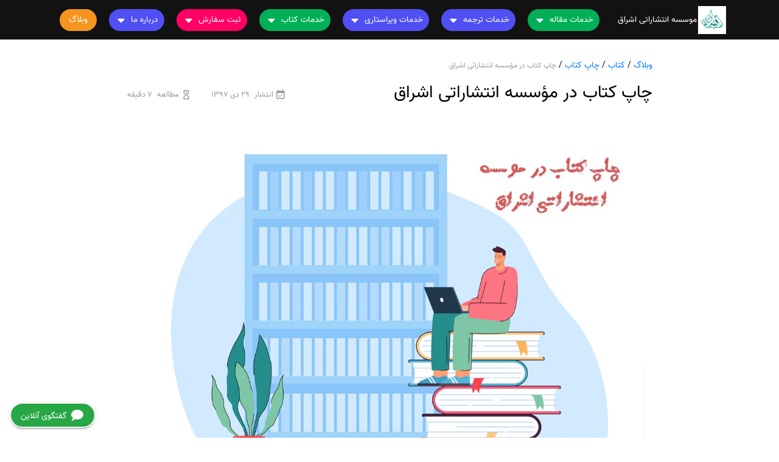

--- FILE ---
content_type: text/html; charset=UTF-8
request_url: https://isi-isc.com/.post/chap-ketab-shoma
body_size: 71187
content:
<!DOCTYPE html>
<html lang="fa" dir="rtl">
<head>
  <meta charset="UTF-8">
  <meta name="viewport" content="width=device-width, initial-scale=1.0">
  <title>چاپ کتاب در مؤسسه انتشاراتی اشراق | چاپ مقاله - موسسه انتشاراتی اشراق</title>
  <meta name="description" content="چاپ کتاب همواره با چالش‌هایی از جمله هزینه بالا و زمان‌بر بودن همراه بوده است. مؤسسه انتشاراتی اشراق توانسته است این چالش‌ها را به حداقل برساند و به اولین برند در کشور تبدیل شود. در این مقاله به بررسی کامل خدمات مؤسسه اشراق برای چاپ کتاب با تأکید بر کاهش هزینه و زمان، مراحل چاپ کتاب، و تبدیل پایان‌نامه به کتاب خواهیم پرداخت.">
  <link href="https://isi-isc.com/assets/templates/etrans/lPy34hb3ww/styles/bootstrap-4.5.3.min.css" rel="preload" as="style">
  <link href="https://isi-isc.com/assets/templates/etrans/lPy34hb3ww/fonts/Vazir.woff2" rel="preload" as="font" type="font/woff2" crossorigin>
  <link href="https://isi-isc.com/assets/templates/etrans/lPy34hb3ww/fonts/Vazir.woff" rel="preload" as="font" type="font/woff" crossorigin>
  <link href="https://isi-isc.com/assets/templates/etrans/lPy34hb3ww/scripts/jquery-3.5.1.min.js" rel="preload" as="script">
  <link href="https://isi-isc.com/assets/templates/etrans/lPy34hb3ww/styles/bootstrap-4.5.3.min.css" rel="stylesheet">
  <link href="https://isi-isc.com/assets/templates/etrans/lPy34hb3ww/styles/animated.css" rel="stylesheet">
  <link href="https://isi-isc.com/assets/templates/etrans/lPy34hb3ww/icons/fav.png" rel="icon">
  <link href="/api/.-manifest-json" rel="manifest">
  <link href="https://isi-isc.com/assets/templates/etrans/lPy34hb3ww/icons/logo.png" rel="apple-touch-icon">
  <meta name="format-detection" content="telephone=no">
  <meta name="robots" content="max-image-preview:large">

  <link rel="canonical" href="https://isi-isc.com/.post/chap-ketab-shoma">

<meta property="og:title" content="چاپ کتاب در مؤسسه انتشاراتی اشراق">
<meta property="og:description" content="چاپ کتاب همواره با چالش‌هایی از جمله هزینه بالا و زمان‌بر بودن همراه بوده است. مؤسسه انتشاراتی اشراق توانسته است این چالش‌ها را به حداقل برساند و به اولین برند در کشور تبدیل شود. در این مقاله به بررسی کامل خدمات مؤسسه اشراق برای چاپ کتاب با تأکید بر کاهش هزینه و زمان، مراحل چاپ کتاب، و تبدیل پایان‌نامه به کتاب خواهیم پرداخت.">
<meta property="og:image" content="https://isi-isc.com/storage/files/post/a6c44073-971a-48d0-8016-3973789f2b42-5q5a7AkQpzfyhR9s/23548166-student-with-laptop-sitting-on-huge-books.jpg">
<meta property="og:url" content="https://isi-isc.com/.post/chap-ketab-shoma">
<meta property="og:site_name" content="موسسه انتشاراتی اشراق">
<meta property="og:type" content="article">
<meta property="article:published_time" content="2019-01-19T11:20:34+03:30">
<meta property="article:modified_time" content="2024-10-27T16:39:56+03:30">
<meta name="twitter:card" content="summary_large_image">
    <link href="https://isi-isc.com/storage/files/post/a6c44073-971a-48d0-8016-3973789f2b42-5q5a7AkQpzfyhR9s/23548166-student-with-laptop-sitting-on-huge-books.jpg" rel="preload" as="image">
  
  <style>
  .elevation-0 {
    box-shadow: none !important;
  }
  .elevation-1 {
    box-shadow: 0px 2px 1px -1px rgba(0,0,0,0.2), 0px 1px 1px 0px rgba(0,0,0,0.14), 0px 1px 3px 0px rgba(0,0,0,0.12) !important;
  }
  .elevation-2 {
    box-shadow: 0px 3px 1px -2px rgba(0,0,0,0.2), 0px 2px 2px 0px rgba(0,0,0,0.14), 0px 1px 5px 0px rgba(0,0,0,0.12) !important;
  }
  .elevation-3 {
    box-shadow: 0px 3px 3px -2px rgba(0,0,0,0.2), 0px 3px 4px 0px rgba(0,0,0,0.14), 0px 1px 8px 0px rgba(0,0,0,0.12) !important;
  }
  .elevation-4 {
    box-shadow: 0px 2px 4px -1px rgba(0,0,0,0.2), 0px 4px 5px 0px rgba(0,0,0,0.14), 0px 1px 10px 0px rgba(0,0,0,0.12) !important;
  }
  .elevation-5 {
    box-shadow: 0px 3px 5px -1px rgba(0,0,0,0.2), 0px 5px 8px 0px rgba(0,0,0,0.14), 0px 1px 14px 0px rgba(0,0,0,0.12) !important;
  }
  .elevation-6 {
    box-shadow: 0px 3px 5px -1px rgba(0,0,0,0.2), 0px 6px 10px 0px rgba(0,0,0,0.14), 0px 1px 18px 0px rgba(0,0,0,0.12) !important;
  }
  .elevation-7 {
    box-shadow: 0px 4px 5px -2px rgba(0,0,0,0.2), 0px 7px 10px 1px rgba(0,0,0,0.14), 0px 2px 16px 1px rgba(0,0,0,0.12) !important;
  }
  .elevation-8 {
    box-shadow: 0px 5px 5px -3px rgba(0,0,0,0.2), 0px 8px 10px 1px rgba(0,0,0,0.14), 0px 3px 14px 2px rgba(0,0,0,0.12) !important;
  }
  .elevation-9 {
    box-shadow: 0px 5px 6px -3px rgba(0,0,0,0.2), 0px 9px 12px 1px rgba(0,0,0,0.14), 0px 3px 16px 2px rgba(0,0,0,0.12) !important;
  }
  .elevation-10 {
    box-shadow: 0px 6px 6px -3px rgba(0,0,0,0.2), 0px 10px 14px 1px rgba(0,0,0,0.14), 0px 4px 18px 3px rgba(0,0,0,0.12) !important;
  }
  .elevation-11 {
    box-shadow: 0px 6px 7px -4px rgba(0,0,0,0.2), 0px 11px 15px 1px rgba(0,0,0,0.14), 0px 4px 20px 3px rgba(0,0,0,0.12) !important;
  }
  .elevation-12 {
    box-shadow: 0px 7px 8px -4px rgba(0,0,0,0.2), 0px 12px 17px 2px rgba(0,0,0,0.14), 0px 5px 22px 4px rgba(0,0,0,0.12) !important;
  }


  .flip-y {
    transform: scaleY(-1);
  }
  .flip-x {
    transform: scaleX(-1);
  }

  .ratio {
    width: 100% !important;
    position: relative !important;
    overflow: hidden !important;
    padding-top: 70%;
    padding-top: calc(100% * (var(--ratio-h, 1) / var(--ratio-w, 1)));
  }
  .ratio > * {
    width: 100% !important;
    height: 100% !important;
    left: 0 !important;
    top: 0 !important;
    position: absolute !important;
    background-color: #eee;
  }
  .ratio > img {
    object-fit: cover !important;
  }
  .ratio > img.contain {
    object-fit: contain !important;
  }

  .overflow-auto {
    overflow: auto !important;
  }

  .overflow-hidden {
    overflow: hidden !important;
  }

  .overflow-visible {
    overflow: visible !important;
  }

  .pointer {
    cursor: pointer !important;
    user-select: none;
  }

  .text-inherit {
    color: inherit !important;
  }
  .bg-inherit {
    background-color: inherit !important;
  }

  .text-transform-none {
    text-transform: none !important;
  }

  .f-400 {
    font-weight: 400 !important;
  }
  .f-500 {
    font-weight: 500 !important;
  }
  .f-600 {
    font-weight: 600 !important;
  }
  @media (min-width: 768px) {
    .f-md-400 {
      font-weight: 400 !important;
    }
    .f-md-500 {
      font-weight: 500 !important;
    }
    .f-md-600 {
      font-weight: 600 !important;
    }
  }

  .rounded-sides {
    border-radius: 1000px !important;
  }
  .rounded-4 {
    border-radius: 4px !important;
  }
  .rounded-6 {
    border-radius: 6px !important;
  }
  .rounded-8 {
    border-radius: 8px !important;
  }
  .rounded-10 {
    border-radius: 10px !important;
  }

  .border-current {
    border-color: currentColor !important;
  }

  .lh-1 {
    line-height: 1 !important;
  }

  .lh-2, .lh-text {
    line-height: 2 !important;
  }
  .lh-title {
    line-height: 1.6 !important;
  }

  .smaller {
    font-size: 60%;
  }

  .headline {
    font-size: 24px !important;
    font-weight: 400;
  }
  .title {
    font-size: 20px !important;
    font-weight: 500;
  }
  .subheading {
    font-size: 16px !important;
    font-weight: 400;
  }
  .body-2 {
    font-size: 14px !important;
    font-weight: 500;
  }
  .body-1 {
    font-size: 14px !important;
    font-weight: 400;
  }
  .font-2 {
    font-size: 13px !important;
    font-weight: 500;
  }
  .font-1 {
    font-size: 13px !important;
    font-weight: 400;
  }
  .caption {
    font-size: 12px !important;
    font-weight: 400;
  }
  @media (min-width: 768px) {
    .md-headline {
      font-size: 24px !important;
      font-weight: 400;
    }
    .md-title {
      font-size: 20px !important;
      font-weight: 500;
    }
    .md-subheading {
      font-size: 16px !important;
      font-weight: 400;
    }
    .body-md-2 {
      font-size: 14px !important;
      font-weight: 500;
    }
    .body-md-1 {
      font-size: 14px !important;
      font-weight: 400;
    }
    .font-md-2 {
      font-size: 13px !important;
      font-weight: 500;
    }
    .font-md-1 {
      font-size: 13px !important;
      font-weight: 400;
    }
    .md-caption {
      font-size: 12px !important;
      font-weight: 400;
    }
  }

  .events-none {
    pointer-events: none !important;
  }

  .grow {
    flex-grow: 1 !important;
  }

  .space-normal {
    white-space: normal !important;
  }
  .nowrap {
    white-space: nowrap !important;
  }
  .pre-wrap {
    white-space: pre-wrap !important;
  }
  .pre-line {
    white-space: pre-line !important;
  }
  .break-word {
    word-wrap: break-word !important;
  }

  .ellipsis {
    text-overflow: ellipsis !important;
  }

  .line-clamp {
    display: -webkit-box !important;
    -webkit-box-orient: vertical !important;  
    overflow: hidden !important;
  }
  .line-clamp.r-2 {
    -webkit-line-clamp: 2 !important;
  }
  .line-clamp.r-3 {
    -webkit-line-clamp: 3 !important;
  }
  .line-clamp.r-4 {
    -webkit-line-clamp: 4 !important;
  }

  .a-img {
    color: inherit;
    text-decoration: none !important;
  }
  .a-img img {
    transition: transform 0.5s ease;
  }
  .a-img:hover img,
  .a-img:active img,
  .a-img:focus img {
    transition: transform 2s ease-out;
    transform: scale(1.2) !important;
  }

  .m--1 {margin: -4px -4px !important;}
  .my--1 {margin-top: -4px !important;margin-bottom: -4px !important;}
  .mx--1 {margin-left: -4px !important;margin-right: -4px !important;}
  .mt--1 {margin-top: -4px !important;}
  .mr--1 {margin-right: -4px !important;}
  .mb--1 {margin-bottom: -4px !important;}
  .ml--1 {margin-left: -4px !important;}
  .m--2 {margin: -8px -8px !important;}
  .my--2 {margin-top: -8px !important;margin-bottom: -8px !important;}
  .mx--2 {margin-left: -8px !important;margin-right: -8px !important;}
  .mt--2 {margin-top: -8px !important;}
  .mr--2 {margin-right: -8px !important;}
  .mb--2 {margin-bottom: -8px !important;}
  .ml--2 {margin-left: -8px !important;}
  .m--3 {margin: -16px -16px !important;}
  .my--3 {margin-top: -16px !important;margin-bottom: -16px !important;}
  .mx--3 {margin-left: -16px !important;margin-right: -16px !important;}
  .mt--3 {margin-top: -16px !important;}
  .mr--3 {margin-right: -16px !important;}
  .mb--3 {margin-bottom: -16px !important;}
  .ml--3 {margin-left: -16px !important;}
  @media (min-width: 768px) {
    .m-md--1 {margin: -4px -4px !important;}
    .my-md--1 {margin-top: -4px !important;margin-bottom: -4px !important;}
    .mx-md--1 {margin-left: -4px !important;margin-right: -4px !important;}
    .mt-md--1 {margin-top: -4px !important;}
    .mr-md--1 {margin-right: -4px !important;}
    .mb-md--1 {margin-bottom: -4px !important;}
    .ml-md--1 {margin-left: -4px !important;}
    .m-md--2 {margin: -8px -8px !important;}
    .my-md--2 {margin-top: -8px !important;margin-bottom: -8px !important;}
    .mx-md--2 {margin-left: -8px !important;margin-right: -8px !important;}
    .mt-md--2 {margin-top: -8px !important;}
    .mr-md--2 {margin-right: -8px !important;}
    .mb-md--2 {margin-bottom: -8px !important;}
    .ml-md--2 {margin-left: -8px !important;}
    .m-md--3 {margin: -16px -16px !important;}
    .my-md--3 {margin-top: -16px !important;margin-bottom: -16px !important;}
    .mx-md--3 {margin-left: -16px !important;margin-right: -16px !important;}
    .mt-md--3 {margin-top: -16px !important;}
    .mr-md--3 {margin-right: -16px !important;}
    .mb-md--3 {margin-bottom: -16px !important;}
    .ml-md--3 {margin-left: -16px !important;}
  }

  .mx-w-100 {
    max-width: 100% !important;
  }
  .mx-w-none {
    max-width: none !important;
  }

  @media (min-width: 768px) {
    .w-md-100 {
      width: 100% !important;
    }
    .w-md-75 {
      width: 75% !important;
    }
    .w-md-50 {
      width: 50% !important;
    }
    .w-md-25 {
      width: 25% !important;
    }
    .w-md-auto {
      width: auto !important;
    }
  }

  @media (min-width: 768px) {
    .h-md-100 {
      height: 100% !important;
    }
    .h-md-75 {
      height: 75% !important;
    }
    .h-md-50 {
      height: 50% !important;
    }
    .h-md-25 {
      height: 25% !important;
    }
    .h-md-auto {
      height: auto !important;
    }
  }

  .fixed-if-height {
    position: fixed !important;
  }
  .sticky-if-height {
    position: sticky !important;
  }
  @media  only screen and (max-height: 470px) {
    .fixed-if-height {
      display: none !important;
    }
    .sticky-if-height {
      display: none !important;
    }
  }

  header, footer, main, article, section, nav, aside {
    display: block;
  }

  .col10-1,.col10-2,.col10-3,.col10-4,.col10-5,.col10-6,.col10-7,.col10-8,.col10-9,.col10-10,
  .col10-sm-1,.col10-sm-2,.col10-sm-3,.col10-sm-4,.col10-sm-5,.col10-sm-6,.col10-sm-7,.col10-sm-8,.col10-sm-9,.col10-sm-10,
  .col10-md-1,.col10-md-2,.col10-md-3,.col10-md-4,.col10-md-5,.col10-md-6,.col10-md-7,.col10-md-8,.col10-md-9,.col10-md-10,
  .col10-lg-1,.col10-lg-2,.col10-lg-3,.col10-lg-4,.col10-lg-5,.col10-lg-6,.col10-lg-7,.col10-lg-8,.col10-lg-9,.col10-lg-10,
  .col10-xl-1,.col10-xl-2,.col10-xl-3,.col10-xl-4,.col10-xl-5,.col10-xl-6,.col10-xl-7,.col10-xl-8,.col10-xl-9,.col10-xl-10 {
    position: relative;
    width: 100%;
    padding-right: 15px;
    padding-left: 15px;
  }
  .col10-1 { flex: 0 0 10%; max-width: 10%; } .col10-2 { flex: 0 0 20%; max-width: 20%; } .col10-3 { flex: 0 0 30%; max-width: 30%; } .col10-4 { flex: 0 0 40%; max-width: 40%; } .col10-5 { flex: 0 0 50%; max-width: 50%; } .col10-6 { flex: 0 0 60%; max-width: 60%; } .col10-7 { flex: 0 0 70%; max-width: 70%; } .col10-8 { flex: 0 0 80%; max-width: 80%; } .col10-9 { flex: 0 0 90%; max-width: 90%; } .col10-10 { flex: 0 0 100%; max-width: 100%; }
  @media (min-width: 576px) {
    .col10-sm-1 { flex: 0 0 10%; max-width: 10%; } .col10-sm-2 { flex: 0 0 20%; max-width: 20%; } .col10-sm-3 { flex: 0 0 30%; max-width: 30%; } .col10-sm-4 { flex: 0 0 40%; max-width: 40%; } .col10-sm-5 { flex: 0 0 50%; max-width: 50%; } .col10-sm-6 { flex: 0 0 60%; max-width: 60%; } .col10-sm-7 { flex: 0 0 70%; max-width: 70%; } .col10-sm-8 { flex: 0 0 80%; max-width: 80%; } .col10-sm-9 { flex: 0 0 90%; max-width: 90%; } .col10-sm-10 { flex: 0 0 100%; max-width: 100%; }
  }
  @media (min-width: 768px) {
    .col10-md-1 { flex: 0 0 10%; max-width: 10%; } .col10-md-2 { flex: 0 0 20%; max-width: 20%; } .col10-md-3 { flex: 0 0 30%; max-width: 30%; } .col10-md-4 { flex: 0 0 40%; max-width: 40%; } .col10-md-5 { flex: 0 0 50%; max-width: 50%; } .col10-md-6 { flex: 0 0 60%; max-width: 60%; } .col10-md-7 { flex: 0 0 70%; max-width: 70%; } .col10-md-8 { flex: 0 0 80%; max-width: 80%; } .col10-md-9 { flex: 0 0 90%; max-width: 90%; } .col10-md-10 { flex: 0 0 100%; max-width: 100%; }
  }
  @media (min-width: 992px) {
    .col10-lg-1 { flex: 0 0 10%; max-width: 10%; } .col10-lg-2 { flex: 0 0 20%; max-width: 20%; } .col10-lg-3 { flex: 0 0 30%; max-width: 30%; } .col10-lg-4 { flex: 0 0 40%; max-width: 40%; } .col10-lg-5 { flex: 0 0 50%; max-width: 50%; } .col10-lg-6 { flex: 0 0 60%; max-width: 60%; } .col10-lg-7 { flex: 0 0 70%; max-width: 70%; } .col10-lg-8 { flex: 0 0 80%; max-width: 80%; } .col10-lg-9 { flex: 0 0 90%; max-width: 90%; } .col10-lg-10 { flex: 0 0 100%; max-width: 100%; }
  }
  @media (min-width: 1200px) {
    .col10-xl-1 { flex: 0 0 10%; max-width: 10%; } .col10-xl-2 { flex: 0 0 20%; max-width: 20%; } .col10-xl-3 { flex: 0 0 30%; max-width: 30%; } .col10-xl-4 { flex: 0 0 40%; max-width: 40%; } .col10-xl-5 { flex: 0 0 50%; max-width: 50%; } .col10-xl-6 { flex: 0 0 60%; max-width: 60%; } .col10-xl-7 { flex: 0 0 70%; max-width: 70%; } .col10-xl-8 { flex: 0 0 80%; max-width: 80%; } .col10-xl-9 { flex: 0 0 90%; max-width: 90%; } .col10-xl-10 { flex: 0 0 100%; max-width: 100%; }
  }

  .white--text {
    color: white !important;
  }
  .white {
    background-color: white !important;
  }
  .transparent {
    background-color: rgba(0,0,0,0) !important;
  }
  .black--text {
    color: black !important;
  }
  .black {
    background-color: black !important;
  }

  @keyframes  rtPulse {
    50% {
      opacity: .5;
    }
  }
  .animate-pulse {
    animation: rtPulse 1.5s cubic-bezier(0.4, 0, 0.6, 1) infinite;
  }

  .line-clamp-2 {
    -webkit-box-orient: vertical;
    -webkit-line-clamp: 2;
    display: -webkit-box;
    overflow: hidden;
  }

  .line-clamp-3 {
    -webkit-box-orient: vertical;
    -webkit-line-clamp: 3;
    display: -webkit-box;
    overflow: hidden;
  }
</style>

<style>
  .rt-better-drop-container {
    position: static !important;
  }

  .slider-link-events-none a * {
    pointer-events: none !important;
  }
  .slider-first-item-only > *:not(:first-child) {
    display: none !important;
  }
</style>

  <link rel="alternate" type="application/rss+xml" href="https://isi-isc.com/rss.xml">
  
  <script>
    window.$isStandalone = function () { return navigator.standalone || window.matchMedia('(display-mode: standalone)').matches; };
  </script>

  <script>
    window['auth-id'] = localStorage.getItem('auth-id') || '';
  </script>

  <script>
  (function() {
    // change this to force all clients to reset their device token;
    var prefix = "v2-";
    window.$genDeviceToken = function() {
      var winCrypto = window.crypto || window.msCrypto;
      if (!winCrypto) {
        console.warn("!!! crypto not supported !!!");
        return (
          prefix +
          String(Math.random()).slice(2) +
          String(Math.random()).slice(2)
        );
      }
      var arr = new Uint32Array(4);
      winCrypto.getRandomValues(arr);
      return prefix + Array.prototype.join.call(arr, "");
    };
    var deviceToken;
    try {
      deviceToken = localStorage.getItem("device-token");
    } catch (e) {}
    window.$isNewUser = !deviceToken;
    if (deviceToken && deviceToken.indexOf(prefix) !== 0) {
      deviceToken = undefined;
      try {
        localStorage.removeItem("device-token");
      } catch (e) {}
    }
    if (!deviceToken) {
      deviceToken = $genDeviceToken();
      try {
        localStorage.setItem("device-token", deviceToken);
      } catch (e) {}
    }
    window.$deviceToken = deviceToken;
  })();
</script>
  <script>
  (function () {
    var key = 'lf', tsKey = 'lf-ts';
    if (location.search) {
      var regex = /[?&]lf=([^&?#=]+)/
      var match = location.search.match(regex);
      match = match && match[1];
      if (match) {
        window['linked-from'] = match;
        localStorage.setItem(key, match);
        localStorage.setItem(tsKey, Date.now());
        if (window.history) {
          var searchLeft = location.search.replace(regex, '');
          searchLeft = searchLeft.replace(/^&/, '?');
          history.replaceState(Object.assign({}, history.state), document.title, location.pathname + searchLeft + location.hash);
        }
      }
    }
    if (!window['linked-from']) {
      var prev = localStorage.getItem(key);
      if (prev) {
        var prevTime = Number(localStorage.getItem(tsKey)) || 0;
        if (prevTime + 12 * 3600 * 1000 > Date.now()) {
          window['linked-from'] = prev
        }
        else {
          localStorage.removeItem(key);
          localStorage.removeItem(tsKey);
        }
      }
    }
    if (!window['linked-from']) {
      window['linked-from'] = 'none';
    }
  })();
</script>
      <!-- Google tag (gtag.js) -->
    <script async src="https://www.googletagmanager.com/gtag/js?id=G-KHKWKDK95F"></script>
    <script>window.dataLayer=window.dataLayer||[];window.$gtag=function(){dataLayer.push(arguments);};$gtag('js',new Date());$gtag('config','G-KHKWKDK95F');</script>
  
  <style> :root { --activeBannerHeight: 0px; } </style>

  <style>
    /************************** image shadow **************************/
    .a13l76i-ds-drop-shadow-low {
      filter: drop-shadow(2px 4px 6px black) !important;
    }
    /************************** black shadow **************************/
    .a13l76i-ds-box-shadow-low {
      box-shadow: 0px 0px 20px 0px rgb(0 0 0 / 20%) !important;
    }
    .a13l76i-ds-box-shadow-high {
      box-shadow: 0px 0px 20px 0px rgb(0 0 0 / 30%) !important;
    }
    .a13l76i-ds-box-shadow-hover:hover {
      box-shadow: 0px 0px 30px 0px rgb(0 0 0 / 30%) !important;
    }
    /************************** primary shadow **************************/
    .a13l76i-ds-primary-box-shadow {
      box-shadow: 0px 0px 20px 0px var(--primary) !important;
    }
    .a13l76i-ds-primary-box-shadow-hover:hover {
      box-shadow: 0px 0px 20px 0px var(--primary) !important;
    }
    /************************** secondary shadow **************************/
    .a13l76i-ds-secondary-box-shadow {
      box-shadow: 0px 0px 20px 0px var(--secondary) !important;
    }
    .a13l76i-ds-secondary-box-shadow-hover:hover {
      box-shadow: 0px 0px 20px 0px var(--secondary) !important;
    }
    /************************** color-1 shadow **************************/
    .a13l76i-ds-color-1-box-shadow {
      box-shadow: 0px 0px 20px 0px var(--color-1) !important;
    }
    .a13l76i-ds-color-1-box-shadow-hover:hover {
      box-shadow: 0px 0px 20px 0px var(--color-1) !important;
    }
    /************************* variables *******************************/

    :root {
      --primary: #504ff3;
      --secondary: #ff0064;
      --accent: #121212;

      --accent-light: #e6e6e6;
      --color-1: #f7941d;
    
      --border-radius-l: 20px;
      --border-radius-m: 10px;
      --border-radius-s: 5px;
    
      --primary-10: #504ff31a;
      --primary-20: #504ff333;
      --primary-30: #504ff34d;
      --primary-40: #504ff366;
      --primary-50: #504ff380;
    
      --secondary-10: #ff00641a;
      --secondary-20: #ff006433;
      --secondary-30: #ff00644d;
      --secondary-40: #ff006466;
      --secondary-50: #ff006480;
    
      --accent-10: #1212121a;
      --accent-20: #12121233;
      --accent-30: #1212124d;
      --accent-40: #12121266;
      --accent-50: #12121280;
    }
    /************************* fonts *******************************/
    @font-face {
      font-family: c8tS02dAx5;
      font-display: swap;
      src: url('https://isi-isc.com/assets/templates/etrans/lPy34hb3ww/fonts/Vazir.woff2') format("woff2"), url('https://isi-isc.com/assets/templates/etrans/lPy34hb3ww/fonts/Vazir.woff') format("woff");
    }
    /************************* public styles *******************************/

    * {
      font-family: c8tS02dAx5 !important ;
      padding: 0px;
      margin: 0px;
      direction: rtl !important;
      /*z-index: 1;*/
    }

    body {
      font-family: c8tS02dAx5;
      font-size: 14px;
      font-weight: 400;
      line-height: 1.7;
      color: black;
      background-color: white;
      text-align: right;
      margin: 0;
      padding: 0px;
      direction: rtl !important;
    }

    img {
      -webkit-user-drag: none;
      -khtml-user-drag: none;
      -moz-user-drag: none;
      -o-user-drag: none;
    }

    .contentsection {
      padding-left: 15px;
      padding-right: 15px;
    }

    .contentsectionx2 {
      padding-left: 30px;
      padding-right: 30px;
    }

    .sticky {
      margin-top: -70px;
    }

    .a13l76i-nowrap {
      white-space: nowrap !important;
    }

    .a13l76i-decoration-none {
      text-decoration: none !important;
    }

    .a13l76i-ds-btn-shadow {
      box-shadow: 0px 0px 5px -1px white;
    }

    .ratio {
      width: 100% !important;
      position: relative !important;
      overflow: hidden !important;
    }

    .ratio > * {
      width: 100% !important;
      height: 100% !important;
      left: 0 !important;
      top: 0 !important;
      position: absolute !important;
    }

    .ratio > img {
      object-fit: cover !important;
    }

    /************************************************************************************/
    /************************************************************************************/

    .a13l76i-news-row {
      justify-content: space-evenly;
      padding: 0px 10px 0px 10px;
      overflow: scroll;
      height: 250px;
    }

    @media (max-width:767.98px) {
      .a13l76i-news-blog-row {
        height: unset;
      }
    
      .a13l76i-news-row {
        height: 320px;
      }
    }

    .a13l76i-news-row::-webkit-scrollbar {
      display: none;
    }

    .a13l76i-news-row {
      -ms-overflow-style: none;
      scrollbar-width: none;
      scroll-behavior: smooth;
      height: 270px;
    }

    .a13l76i-news-item-box {
      width: 100%;
      direction: rtl;
      margin-bottom: 20px;
      overflow: hidden;
      position: relative;
    }

    .a13l76i-news-link-box:hover {
      color: white !important;
    }

    @media (max-width:991.98px) {
      .a13l76i-foooter-news-layer {
        margin-top: 50px;
      }
    }

    .a13l76i-news-date-layer {
      color: white;
      width: 80px;
      padding-bottom: 3px;
    }

    .a13l76i-news-date-layer svg {
      width: 12px;
      height: 12px;
      color: var(--color-1);
    }

    .a13l76i-news-layer {
      color: white;
    }

    .a13l76i-news-layer svg {
      width: 20px;
      height: 20px;
      color: var(--color-1);
    }

    .a13l76i-news-icon-layer {
      width: 30px;
      height: 100%;
      padding-right: 10px;
      display: inline-block;
      position: absolute;
      top: 0;
      left: 0;
      background-color: var(--accent);
      margin-left: -5px;
    }
    .a13l76i-news-icon-layer svg {
      color: var(--color-1);
    }

    .a13l76i-company-copyright-text {
      display: flex;
      justify-content: start;
      align-items: center;
      text-align: justify;
    }

    @media (max-width:767.98px) {
      .a13l76i-company-copyright-text {
        margin-bottom: 20px;
        justify-content: center;
        text-align: center;
      }
    }

    .a13l76i-mobile-closeable-box-rows {
      text-decoration: none !important;
      color: white;
      margin-bottom: 10px;
    }

    .a13l76i-mobile-closeable-box-rows:hover {
      color: var(--primary) !important;
    }

    .a13l76i-menu-icon-layer {
      width: 18px;
      height: 18px;
      display: inline-block;
    }

    .a13l76i-menu-icon-layer svg {
      width: 100%;
      height: 100%;
    }

    .a13l76i-mobile-menu-category-box-layer {
      display: flex;
      align-items: center;
      flex-direction: row;
      padding: 10px 30px 10px 30px;
    }

    .a13l76i-mobile-menu-category-box {
      color: white;
      margin: 0px;
    }

    .a13l76i-mobile-menu-main-layer {
      overflow: scroll;
      width: 100%;
    }

    .a13l76i-mobile-menu-top-line {
      margin-top: 10px;
      border-top: 1px solid white;
    }

    .a13l76i-mobile-menu-category-layer {
      border-bottom: 1px solid white;
      width: 100%;
      background-color: var(--accent);
    }

    .a13l76i-desktop-submenu-layer {
      text-decoration: none !important;
      color: white;
      margin-bottom: 10px;
    }

    .a13l76i-mobile-menu-controller-icon-layer {
      align-items: center;
      display: flex;
      justify-content: center;
      white-space: nowrap;
      flex-direction: row;
    }

    #a13l76i-mobile-open-menu {
      width: 100%;
      height: 100%;
      position: relative;
      margin-bottom: 0px;
    }

    #a13l76i-mobile-close-menu {
      width: 100%;
      height: 100%;
      position: relative;
      margin-bottom: 0px;
      display: none;
    }

    .a13l76i-mobile-company-icon {
      width: 50px;
      height: 50px;
      object-fit: contain;
      padding: 2px;
    }

    @media (max-width:767.98px) {
      .a13l76i-mobile-company-icon {
        display: none;
      }
      .a13l76i-weblog-btn {
        position: absolute;
        left: 0;
        margin-left: 0px;
      }
    }

    .a13l76i-weblog-btn-name {
      align-items: center;
      display: flex;
      justify-content: center;
      white-space: nowrap;
    }

    .a13l76i-account-btn-icon {
      color: white;
      width: 27px;
      height: 27px;
      display: inline-block;
    }

    .a13l76i-account-btn-icon svg {
      width: 100%;
      height: 100%;
    }

    .a13l76i-account-btn-layer {
      width: 36px;
      height: 36px;
      border-radius: var(--border-radius-s);
      background-color: var(--primary);
      display: flex;
      justify-content: center;
      align-items: center;
      cursor: pointer;
    }

    .a13l76i-company-name {
      width: 100%;
      display: flex;
      align-items: center;
    }

    .a13l76i-contactus-text {
      color: white !important;
    }

    .a13l76i-news-parent-layer {
      direction: rtl;
      text-align: right;
      width: 100%;
    }

    .a13l76i-news-icon-layer svg {
      width: 15px;
      height: 15px;
    }

    .a13l76i-footer-space-line {
      width: 100%;
      height: 1px;
      background-color: white;
    }

    .a13l76i-more-faq-btn {
      padding: 6px 20px 6px 20px;
      background-color: var(--primary);
      border-radius: var(--border-radius-l);
      color: white;
      cursor: pointer;
      margin-top: 30px;
    }

    .a13l76i-question-icon-back-1 {
      width: 50px;
      height: 50px;
      border-radius: 50%;
      opacity: 0.5;
      position: absolute;
      transition: all ease-in-out 0.8s;
    }

    .a13l76i-question-icon-back-2 {
      width: 40px;
      height: 40px;
      border-radius: 50%;
      position: absolute;
      transition: all ease-in-out 0.8s;
    }

    .a13l76i-question-icon-layer {
      width: 30px;
      height: 30px;
      color: white;
      position: absolute;
      padding: 5px;
    }

    .a13l76i-question-layer {
      cursor: pointer;
      padding: 6px 10px 6px 10px;
      border-bottom: 1px solid var(--accent-30);
    }

    .a13l76i-question-icon-box {
      width: 50px;
      height: 50px;
      position: relative;
    }

    .a13l76i-question-icon-layer svg {
      width: 100%;
      height: 100%;
    }

    .a13l76i-question-title {
      padding-right: 10px;
    }

    .a13l76i-answer {
      box-shadow: 0px 20px 20px -30px black;
      overflow: hidden;
      padding-right: 20px;
      padding-left: 20px;
    }

    .a13l76i-question-layer p {
      width: 100%;
    }

    .accordion-item{
      width: 100%;
    }

    .accordion-item div[aria-expanded="true"] {
      background-color: var(--primary-10);
    }

    .accordion-item div[aria-expanded="false"] + .accordion-content {
      max-height: 0em;
      transition: all 400ms ease-in-out;
      margin: 0px;
      padding-top: 0px;
      padding-bottom: 0px;
    }

    .accordion-item div[aria-expanded="true"] + .accordion-content {
      max-height: 15em;
      transition: all 400ms ease-in-out;
      margin: 0px 0px 20px 0px;
      padding-top: 20px;
      padding-bottom: 20px;
    }

    .a13l76i-question-layer[aria-expanded="false"] .a13l76i-question-icon-back-1 {
      background-color: var(--primary-50);
    }

    .a13l76i-question-layer[aria-expanded="true"] .a13l76i-question-icon-back-1 {
      background-color: var(--secondary-50);
    }

    .a13l76i-question-layer[aria-expanded="false"] .a13l76i-question-icon-back-2 {
      background-color: var(--primary);
    }

    .a13l76i-question-layer[aria-expanded="true"] .a13l76i-question-icon-back-2 {
      background-color: var(--secondary);
    }

    @media (max-width:767.98px) {
      .accordion-item div[aria-expanded="false"] + .accordion-content {
        max-height: 0em;
        transition: all 800ms ease-in-out;
      }
    
      .accordion-item div[aria-expanded="true"] + .accordion-content {
        max-height: 30em;
        transition: all 800ms ease-in-out;
      }
    }

    input {
      outline: none;
      border: none;
    }

    textarea {
      outline: none;
      border: none;
    }

    textarea:focus,
    input:focus {
      border-color: transparent !important;
    }

    input:focus::-webkit-input-placeholder {
      color: transparent;
    }
    input:focus:-moz-placeholder {
      color: transparent;
    }
    input:focus::-moz-placeholder {
      color: transparent;
    }
    input:focus:-ms-input-placeholder {
      color: transparent;
    }

    textarea:focus::-webkit-input-placeholder {
      color: transparent;
    }

    textarea:focus:-moz-placeholder {
      color: transparent;
    }

    textarea:focus::-moz-placeholder {
      color: transparent;
    }

    textarea:focus:-ms-input-placeholder {
      color: transparent;
    }

    input::-webkit-input-placeholder {
      color: #aaaaaa;
    }

    input:-moz-placeholder {
      color: #aaaaaa;
    }

    input::-moz-placeholder {
      color: #aaaaaa;
    }

    input:-ms-input-placeholder {
      color: #aaaaaa;
    }

    textarea::-webkit-input-placeholder {
      color: #aaaaaa;
    }
    textarea:-moz-placeholder {
      color: #aaaaaa;
    }
    textarea::-moz-placeholder {
      color: #aaaaaa;
    }
    textarea:-ms-input-placeholder {
      color: #aaaaaa;
    }

    button {
      outline: none !important;
      border: none;
      background: transparent;
    }

    button:hover {
      cursor: pointer;
    }

    .bg-contact100 {
      width: 100%;
      background-repeat: no-repeat;
      background-position: center center;
      background-size: cover;
    }

    .container-contact100 {
      width: 100%;
      display: flex;
      justify-content: center;
      align-items: center;
      padding: 15px;
    }

    .wrap-contact100 {
      width: 100%;
      background: white;
      border-radius: var(--border-radius-m);
      overflow: hidden;
      display: flex;
      flex-wrap: wrap;
      justify-content: space-between;
    }

    .contact100-form-title {
      display: block;
      font-size: 24px;
      color: #333333;
      line-height: 1.2;
      text-align: left;
      padding-bottom: 36px;
    }

    input.input100 {
      height: 50px;
      border-radius: var(--border-radius-l);
      padding: 0 30px 0 50px;
    }

    input.input100[name="email"] {
      padding: 0 30px 0 54px;
    }

    textarea.input100 {
      min-height: 150px;
      border-radius: var(--border-radius-l);
      padding: 14px 30px;
    }

    .wrap-input100 {
      position: relative;
      width: 100%;
      z-index: 1;
      margin-bottom: 0px;
      margin-top:10px;
    }

    .input100 {
      display: block;
      width: 100%;
      background: var(--accent-light);
      font-size: 15px;
      line-height: 1.5;
      color: #666666;
    }

    .focus-input100 {
      display: block;
      position: absolute;
      border-radius: var(--border-radius-l);
      bottom: 0;
      left: 0;
      z-index: -1;
      width: 100%;
      height: 100%;
      box-shadow: 0px 0px 0px 0px;
      color: var(--accent-20);
    }

    .input100:focus + .focus-input100 {
      -webkit-animation: anim-shadow 0.5s ease-in-out forwards;
      animation: anim-shadow 0.5s ease-in-out forwards;
    }

    @-webkit-keyframes anim-shadow {
      to {
        box-shadow: 0px 0px 60px 25px;
        opacity: 0;
      }
    }

    @keyframes  anim-shadow {
      to {
        box-shadow: 0px 0px 60px 25px;
        opacity: 0;
      }
    }

    .symbol-input100 {
      display: -webkit-box;
      display: -webkit-flex;
      display: -moz-box;
      display: -ms-flexbox;
      display: flex;
      align-items: center;
      position: absolute;
      border-radius: var(--border-radius-l);
      bottom: 0;
      left: 0;
      width: 100%;
      height: 100%;
      padding-left: 30px;
      pointer-events: none;
      color: #aaaaaa;
      font-size: 15px;
      -webkit-transition: all 0.4s;
      -o-transition: all 0.4s;
      -moz-transition: all 0.4s;
      transition: all 0.4s;
    }

    .input100:focus + .focus-input100 + .symbol-input100 {
      color: #846add;
      padding-left: 22px;
    }

    .container-contact100-form-btn {
      width: 100%;
      display: flex;
      flex-wrap: wrap;
      justify-content: center;
      padding-top: 10px;
    }

    .contact100-form-btn {
      width: fit-content;
      height: 40px;
      border-radius: var(--border-radius-l);
      background: var(--primary);
      font-size: 15px;
      line-height: 1.5;
      color: white;
      display: flex;
      justify-content: center;
      align-items: center;
      padding: 0 25px;
      transition: all 0.4s;
    }

    @media (max-width:1199.98px) {
      .contact100-pic {
        width: 33.5%;
      }
    }

    @media (max-width:991.98px) {
      .wrap-contact100 {
        padding: 110px 80px 157px 90px;
      }
    
      .contact100-pic {
        width: 35%;
      }
    }

    @media (max-width:767.98px) {
      .wrap-contact100 {
        padding: 110px 80px 157px 80px;
      }
    
      .contact100-pic {
        display: none;
      }
    
      .contact100-form {
        width: 100%;
      }
    }

    @media (max-width:575.98px) {
      .wrap-contact100 {
        padding: 110px 15px 157px 15px;
      }
    }

    .a13l76i-comment-layer {
      transition: opacity 0.4s ease 0s;
      opacity: 1;
      margin-top: 1rem;
      border-radius: var(--border-radius-m);
      background-color: var(--accent-light);
    }

    .a13l76i-comment-profile-img {
      width: 70px;
      height: 70px;
      object-fit: contain;
      border-radius: 50%;
    }

    .a13l76i-replay-comment-layer {
      border-right: 3px solid var(--primary);
      border-radius: var(--border-radius-l) 0px 0px var(--border-radius-l);
      padding-bottom: 6px;
      padding-top: 6px;
    }

    .a13l76i-comment-date {
      white-space: nowrap;
    }

    .a13l76i-comment-profile-name {
      color: black;
    }

    .a13l76i-rate-section{
      background-color: var(--accent-light);padding-top: 10px;padding-bottom: 10px;
    }

    .a13l76i-user-rate-layer{
      padding-top: 20px;padding-bottom: 20px;margin-bottom: 20px;
    }
    .a13l76i-user-rate-title{
      font-weight: bold;font-size: x-large;margin-bottom: 10px;
    }

    .a13l76i-footer-company-icon{
    width: 80px;height: 80px;padding: 10px 0px 10px 10px;object-fit: contain;margin-right: -8px;
    }

    .a13l76i-footer-company-name{
    margin: 0px;font-size: x-large;
    }

    .a13l76i-show-more-text-hidden {
      display: none;
    }

    .a13l76i-show-more-txt {
      padding: 0;
      background-color: transparent;
      border: none !important;
      outline: none !important;
      color: blue;
      box-shadow: none !important;
    }

    .a13l76i-show-fewer-txt {
      padding: 0;
      background-color: transparent;
      border: none !important;
      outline: none !important;
      color: red;
      box-shadow: none !important;
    }

    .a13l76i-show-more-btn {
      padding: 3px 20px 3px 20px;
      background-color: var(--primary-50);
      border: none !important;
      outline: none !important;
      color: black;
      box-shadow: none !important;
      border-radius: var(--border-radius-l);
    }

    .a13l76i-show-fewer-btn {
      padding: 3px 20px 3px 20px;
      background-color: var(--accent-30);
      border: none !important;
      outline: none !important;
      color: black;
      box-shadow: none !important;
      border-radius: var(--border-radius-l);
      margin-left: 10px;
      margin-right: 10px;
      margin-top: 6px;
    }

    .a13l76i-whyus-desc{
      font-size: 12px;
      margin-top: 5px;
    }

    .a13l76i-whyus-image-background{
      width: 35px;height: 35px;border-radius: 50%;margin-left: 30px;
    }


    .a13l76i-whyus-image-background[data-index="1"]{background-color: #df334bB3;}
    .a13l76i-whyus-image-background[data-index="2"]{background-color: #40d5e0B3;}
    .a13l76i-whyus-image-background[data-index="3"]{background-color: #daa203B3;}
    .a13l76i-whyus-image-background[data-index="4"]{background-color: #9437ffB3;}
    .a13l76i-whyus-image-background[data-index="5"]{background-color: #5fac2aB3;}
    .a13l76i-whyus-image-background[data-index="6"]{background-color: #FF00FFB3;}
    .a13l76i-whyus-image-background[data-index="7"]{background-color: #FFBF00B3;}
    .a13l76i-whyus-image-background[data-index="8"]{background-color: #4787ffB3;}
    .a13l76i-whyus-image-background[data-index="9"]{background-color: #ff7575B3;}
    .a13l76i-whyus-image-background[data-index="10"]{background-color: #008080B3;}
    .a13l76i-whyus-image-background[data-index="11"]{background-color: #de7017B3;}
    .a13l76i-whyus-image-background[data-index="12"]{background-color: #26c2ffB3;}
    .a13l76i-whyus-image-background[data-index="13"]{background-color: #A04000B3;}
    .a13l76i-whyus-image-background[data-index="14"]{background-color: #E74C3CB3;}
    .a13l76i-whyus-image-background[data-index="15"]{background-color: #808B96B3;}
    .a13l76i-whyus-image-background[data-index="16"]{background-color: #800080B3;}
    .a13l76i-whyus-image-background[data-index="17"]{background-color: #00FF00B3;}
    .a13l76i-whyus-image-background[data-index="18"]{background-color: #900c3eB3;}


    .a13l76i-whyus-image{
      width: 50px;height: 50px;object-fit: contain !important;position: absolute;
    }


    @media (max-width:575.98px) {
      .a13l76i-whyus-image-background{
        width: 50px;height: 50px;margin-right: 20px
      }
      .a13l76i-whyus-image{
        width: 70px;height: 70px;
      }
    }

    .a13l76i-whyus-title{
      font-weight: bold;
    }

    .a13l76i-contactus-title{
      width: 100%;background-color: var(--primary);
      height: 100%;justify-content: space-evenly;
      border-radius: var(--border-radius-l) 0px 0px var(--border-radius-l)
      ;padding: 20px;
    }

    .a13l76i-contactus-image-background{
      width: 100%;height: 100%;background-color:black;
      position: absolute;border-radius: 0px var(--border-radius-l) var(--border-radius-l) 0px;
    }

    .a13l76i-contactus-buttons-box{
      display: flex; justify-content: space-evenly;
       align-items: center; flex-direction: row;
       width: 100%;
    }

    #a13l76i-contactus-image{
      width: 140%;object-fit: contain;
      position: absolute;margin-bottom: 80px;
      padding-right: 20px;
    }

    .a13l76i-contactus-image-box{
      z-index: 2;padding: 0px;min-height: 350px;
      border-radius: var(--border-radius-m);
    }

    @media (max-width:1199.98px){
      #a13l76i-contactus-image{
          margin-bottom: 5px;
      }
    }

    @media (max-width:991.98px){
      #a13l76i-contactus-image{
          margin-bottom: -90px;
      }
      .a13l76i-contactus-buttons-box{
          flex-direction: column;
      }
    }

    @media (max-width:767.98px){
      #a13l76i-contactus-image{
          margin-bottom: -20px;
          width: 100%;
          padding-right: 0px;
      }
      .a13l76i-contactus-image-background{
          border-radius: var(--border-radius-l) var(--border-radius-l) 0px 0px;
      }
      .a13l76i-contactus-title{
          border-radius: 0px 0px var(--border-radius-l) var(--border-radius-l);
      }
    }

    @media (max-width:400px){
      .a13l76i-contactus-image-box{
          min-height: 250px;
      }
    }

    .a13l76i-contactus-button-name{
      padding: 6px 24px 6px 24px;background-color: white;border-radius: var(--border-radius-l);display: flex;
    }

    .a13l76i-contactus-button{
      color: black;font-weight: bold;
    }

    .a13l76i-last-news-link{
      text-decoration: none !important;display: contents;
    }

    .a13l76i-blogs-category-layer{
      padding-top: 50px;padding-bottom: 50px;
    }

    .a13l76i-last-news-layer{
      height: 100%;
      transition: all ease 0.1s;
      cursor: pointer;position: relative;width: 100%;
      background-color: var(--accent);border-radius: var(--border-radius-m);
      display: flex;flex-direction: column;overflow: hidden;
    }
  

    .a13l76i-last-news-img{
      background-color: white;
      border-radius: var(--border-radius-m) var(--border-radius-m) 0px 0px;object-fit: cover;width: 100%;height: 150px;
    }

    .a13l76i-last-news-txt-box{
      height: 100%;
      font-size: 14px;padding: 8px;width: 100%;
      background-color: white;
      display: flex;
      justify-content: space-between;
      flex-direction: column;
    }

    @media (max-width:991.98px) {
      .a13l76i-last-news-txt-box{
        font-size: 14px;
      }
    }

    .a13l76i-last-news-txt{
      color: black;margin-bottom: 10px;font-weight: bold;margin-top: 10px;
    }

    .a13l76i-last-news-desc{
      color: #9b9b9b;margin-bottom: 10px;font-weight: bold;margin-top: 10px;
    }

    .a13l76i-last-blog-date-box{
      width: fit-content;color: var(--primary);
      font-weight: bold;text-align: right;
      background-color: var(--accent-light);
      border-radius: var(--border-radius-l);
      padding: 3px 9px 3px 9px;
    }

  </style>

	<style>

		body , html{
			width: 100%;
			height: 100%;
		}

		.a13l76i-last-news-txt-box{
			font-size: 12px;padding: 8px;height: fit-content;width: 100%;
			background-color: rgba(0, 0, 0, 0.75);position: absolute;bottom: 0;
			border-radius: 0px 0px var(--border-radius-s) var(--border-radius-s);
		}

		.a13l76i-last-news-layer{
			cursor: pointer;position: relative;height: 180px;
			background-color: var(--accent);border-radius: var(--border-radius-s);
			margin-top: 20px;display: flex;
		}

		.a13l76i-last-news-img{
			border-radius: var(--border-radius-s);object-fit: cover;width: 100%;height: 100%
		}

		.a13l76i-last-news-txt{
			color: white;margin-bottom: 0px;
		}

		.a13l76i-last-news-date-box{
			width: 100%;font-weight: bold;direction: rtl;text-align: left;
		}

		.a13l76i-last-news-date-box > svg{
			width: 16px;height: 16px;
		}

		.a13l76i-last-blog-date-box{
			width: 100%;color: var(--primary);font-weight: bold;direction: rtl;text-align: left;
		}

		.a13l76i-last-blog-date-box > svg{
			width: 16px;height: 16px;color: var(--primary);
		}

		@media (max-width:991.98px) {
			.a13l76i-last-news-txt-box{
				font-size: 10px;
			}
		}

		.a13l76i-last-news-link{
			text-decoration: none !important;display: contents;
		}

		.a13l76i-last-news-title-layer{
			margin-bottom: 10px;
			width: 100%;
			background-color: var(--accent);
			height: 40px;

			border-radius: var(--border-radius-s);
			display: flex;
			align-items: center;
			padding-left: 20px;
			padding-right: 20px;
		}

		.a13l76i-import-blogs-title-layer{
			margin-bottom: 10px;
			width: 100%;
			background-color: var(--accent);
			height: 40px;
			border-right: 10px solid var(--primary);
			border-radius: var(--border-radius-s);
			display: flex;
			align-items: center;
			padding-left: 20px;
			padding-right: 20px;
		}

		.a13l76i-searchbox-layer{
			width: 100%;
			height: 45px;
			background-color: #f2f4f4;
			border: 1px solid #CCD1D1;
			border-radius: 45px;
			display: flex;
			flex-direction: row;
			justify-content: flex-end;
			align-items: center;
		}	

		#a13l76i-search-layer-icon{
			width: 45px;
			height: 45px;
			border-radius: 50%;
			position: absolute;
			color: rgb(170, 170, 170);
			display: flex;
			align-items: center;
			justify-content: center;
			padding-left: 10px;
			padding-right: 10px;
		}

		#a13l76i-search-box{
			padding-left: 20px;
			padding-right: 20px;
			background: transparent;
			width: 100%;
			height: 100%;
			border-radius: 45px;
			border: 0;
		}

		#a13l76i-search-box:focus{
		    outline: none;
		}

		.a13l76i-blogs-category-layer:nth-child(odd) {
  			background: transparent;
		}

		.a13l76i-blogs-category-layer:nth-child(even) {
  			background: transparent;
		}

		.a13l76i-blogs-category-layer:nth-child(even) svg{
  			color: var(--primary) !important;
		}

		.a13l76i-blogs-category-layer:nth-child(odd) svg {
  			color: var(--secondary) !important;
		}

		.a13l76i-blogs-category-layer:nth-child(even) .a13l76i-last-news-date-box {
  			color: var(--primary) !important;
		}

		.a13l76i-blogs-category-layer:nth-child(odd) .a13l76i-last-news-date-box {
  			color: var(--secondary) !important;
		}

		.a13l76i-blogs-category-layer:nth-child(even) .a13l76i-last-news-title-layer {
  			border-right: 10px solid var(--primary) !important;
		}

		.a13l76i-blogs-category-layer:nth-child(odd) .a13l76i-last-news-title-layer {
  			border-right: 10px solid var(--secondary) !important;
		}

		.a13l76i-blogs-category-layer:nth-child(even) .a13l76i-blog-category-more-item-link {
  			color: var(--primary) !important;
		}

		.a13l76i-blogs-category-layer:nth-child(odd) .a13l76i-blog-category-more-item-link {
  			color: var(--secondary) !important;
		}

		.a13l76i-blog-category-more-item-link > svg{
			width: 20px;height: 20px;margin-right: 6px;
		}

		.a13l76i-category-title{
			font-weight: bold;font-size: 16px;
		}

		.a13l76i-blog-path-layer{
			justify-content: start;
		}

		@media (max-width:575.98px) {
			.a13l76i-blog-path-layer{
				justify-content: center;
			}
		}

		.a13l76i-blogs-category-layer{
			padding-top: 50px;
		}

		.a13l76i-link-more-btn{
			border-radius: var(--border-radius);
			padding: 6px 20px 6px 20px ;
			color: white !important;
			cursor: pointer;
			margin-top: 5px;
			text-decoration: none !important;
		}

		.a13l76i-link-more-btn-color-1{
			background: linear-gradient(45deg, #f3115d 0%, #f85f2b 100%);
		}

		.a13l76i-link-more-btn-color-2{
			background: linear-gradient(45deg, #077ddf 0%, #08d63b 100%);
		}

		.a13l76i-link-more-btn-color-3{
			background: linear-gradient(45deg, #db13ba 0%, #e6a720 100%);
		}

		.a13l76i-link-more-btn-color-4{
			background: linear-gradient(45deg, #3651ee 0%, #8132e2 100%);
		}

		.a13l76i-link-more-btn-color-5{
			background: linear-gradient(45deg, #08d63b 0%, #f3115d 100%);
		}

		.a13l76i-link-more-btn-color-6{
			background: linear-gradient(45deg, #f3115d 0%, #3651ee 100%);
		}

		.a13l76i-link-more-btn-color-7{
			background: linear-gradient(45deg, #08b433 0%, #e6a720 100%);
		}

		.a13l76i-link-more-btn-color-8{
			background: linear-gradient(45deg, #077ddf 0%, #f85f2b 100%);
		}

		.a13l76i-link-more-text{
			font-size: 14px;
			font-weight: bold;
		}

		#a13l76i-weblog-content-layer a{
			color: blue !important;
		}

    .row {
      margin-left: 0;
      margin-right: 0;
    }

	</style>

    <style> .reta-editor-content {
  position: relative;
  max-width: 100%;
  line-height: 2;
  display: flex;
  word-wrap: break-word;
}
.reta-editor-content > .content-wrapper {
  width: 100%;
}

.reta-editor-content,
.reta-editor-content * {
  box-sizing: border-box;
}

.reta-editor-content * {
  text-align: initial;
}

.reta-editor-content svg.r-icon {
  vertical-align: middle;
  display: inline-block;
}

.reta-editor-content p {
  margin-bottom: 16px;
  text-align: justify;
}

/* NOTE: disabled on purpose */
/* .reta-editor-content li p, */
.reta-editor-content table p {
  text-align: initial;
}

.reta-editor-content li:not(:last-child) > p {
  margin-bottom: 4px;
}

.reta-editor-content hr {
  display: block;
  flex: 1 1 0px;
  max-width: 100%;
  height: 0px;
  max-height: 0px;
  border: solid;
  border-width: thin 0 0 0;
  border-color: rgba(0, 0, 0, 0.2);
  transition: inherit;
  margin-bottom: 16px;
}

/* images without ratio */
.reta-editor-content img {
  width: 100%;
  max-width: 100%;
  max-height: 90vh;
  object-fit: contain;
  vertical-align: middle;
}
.reta-editor-content .r-img-ratio {
  display: inline-block;
  width: 100%;
  max-width: 100%;
  position: relative;
  overflow: hidden;
  vertical-align: middle;
}
.reta-editor-content .r-img-ratio > img {
  width: 100%;
  height: 100%;
  left: 0;
  top: 0;
  position: absolute;
  object-fit: cover;
  max-height: none;
}
.reta-editor-content a > img {
  border: 3px solid currentColor;
  padding: 4px;
}

.reta-editor-content h2 {
  font-size: 1.5em;
}
.reta-editor-content h3 {
  font-size: 1.17em;
}
.reta-editor-content h4 {
  font-size: 1em;
}
.reta-editor-content h5 {
  font-size: 0.83em;
}
.reta-editor-content h2,
.reta-editor-content h3,
.reta-editor-content h4,
.reta-editor-content h5 {
  margin: 0;
  margin-bottom: 4px;
}

.reta-editor-content iframe {
  width: 100%;
  max-width: calc(100% - 8px);
  max-height: unset; /* injected order forms expect no height limit */
  height: auto;
  aspect-ratio: 16/9;
  background-color: #f0f0f0;
  margin: 4px;
}
.reta-editor-content video {
  width: 100%;
  max-width: calc(100% - 8px);
  max-height: 90vh;
  background-color: black;
  margin: 4px;
}
.reta-editor-content audio {
  width: 100%;
  max-width: calc(100% - 8px);
  margin: 4px;
}

.reta-editor-content .related-link-block {
  margin-bottom: 16px;
  padding: 8px 16px 14px;
  position: relative;
  color: #000;
  border: 1px solid #ccc;
  border-right: 4px solid #009688;
  border-radius: 12px;
}
.reta-editor-content .r-dir-ltr .related-link-block {
  border-right: 1px solid #ccc;
  border-left: 4px solid #009688;
}
.reta-editor-content .related-link-block * {
  text-align: initial;
}
.reta-editor-content .related-link-block *:last-child {
  margin-bottom: 0;
}
.reta-editor-content
  .related-link-block
  > *:not(a):not(ul):not(ol):first-child {
  margin-bottom: 8px;
  color: #009688;
}
.reta-editor-content .related-link-block li:not(:last-child) p {
  margin-bottom: 8px;
}
.reta-editor-content .related-link-block a {
  color: #0034c3;
}

.reta-editor-content .r-cta {
  --cta-bg: #009688;
  --cta-bg-active: #008275;
  margin-bottom: 16px;
}

.reta-editor-content .r-row {
  position: relative;
  display: flex;
  flex-wrap: wrap;
  justify-content: center;
  margin-bottom: 16px;
}
.reta-editor-content .r-row.r-row-primary {
  border: 3px solid #009688;
  border-radius: 6px;
}
.reta-editor-content
  .r-row.r-row-primary:not(.r-row-outline):not(.r-row-gradient) {
  border-width: 1px;
  background-color: #edfffe;
  color: #0c3d37;
}
.reta-editor-content .r-row.r-row-primary :is(h2, h3, h4, h5) {
  color: #008679;
}
.reta-editor-content .r-row.r-row-primary.r-row-gradient {
  border-width: 0;
  border-bottom-width: 1px;
  border-radius: 0;
  background: linear-gradient(-45deg, #e0f2f1, transparent);
}
.reta-editor-content .r-row.r-row-primary a {
  color: #009688;
}
.reta-editor-content .r-row.r-row-primary .r-cta {
  --cta-bg: #009688;
  --cta-bg-active: #008275;
}
.reta-editor-content .r-row.r-row-primary svg.r-icon {
  color: #00897b;
}
.reta-editor-content .r-row.r-row-accent {
  border: 3px solid #2196f3;
  border-radius: 6px;
}
.reta-editor-content
  .r-row.r-row-accent:not(.r-row-outline):not(.r-row-gradient) {
  border-width: 1px;
  background-color: #ecf9ff;
  color: #10436d;
}
.reta-editor-content .r-row.r-row-accent :is(h2, h3, h4, h5) {
  color: #1789e7;
}
.reta-editor-content .r-row.r-row-accent.r-row-gradient {
  border-width: 0;
  border-bottom-width: 1px;
  border-radius: 0;
  background: linear-gradient(-45deg, #e3f2fd, transparent);
}
.reta-editor-content .r-row.r-row-accent a {
  color: #2196f3;
}
.reta-editor-content .r-row.r-row-accent .r-cta {
  --cta-bg: #2196f3;
  --cta-bg-active: #147bcd;
}
.reta-editor-content .r-row.r-row-accent svg.r-icon {
  color: #2196f3;
}
.reta-editor-content .r-row.r-row-success {
  border: 3px solid #19bb61;
  border-radius: 6px;
}
.reta-editor-content
  .r-row.r-row-success:not(.r-row-outline):not(.r-row-gradient) {
  border-width: 1px;
  background-color: #edfff5;
  color: #04521b;
}
.reta-editor-content .r-row.r-row-success :is(h2, h3, h4, h5) {
  color: #0ea552;
}
.reta-editor-content .r-row.r-row-success.r-row-gradient {
  border-width: 0;
  border-bottom-width: 1px;
  border-radius: 0;
  background: linear-gradient(-45deg, #e8f5e9, transparent);
}
.reta-editor-content .r-row.r-row-success a {
  color: #19bb61;
}
.reta-editor-content .r-row.r-row-success .r-cta {
  --cta-bg: #19bb61;
  --cta-bg-active: #119c4e;
}
.reta-editor-content .r-row.r-row-success svg.r-icon {
  color: #19bb61;
}
.reta-editor-content .r-row.r-row-error {
  border: 3px solid #ff2d4a;
  border-radius: 6px;
}
.reta-editor-content
  .r-row.r-row-error:not(.r-row-outline):not(.r-row-gradient) {
  border-width: 1px;
  background-color: #fff6f7;
  color: #cc0621;
}
.reta-editor-content .r-row.r-row-error :is(h2, h3, h4, h5) {
  color: #dd203a;
}
.reta-editor-content .r-row.r-row-error.r-row-gradient {
  border-width: 0;
  border-bottom-width: 1px;
  border-radius: 0;
  background: linear-gradient(-45deg, #ffebee, transparent);
}
.reta-editor-content .r-row.r-row-error a {
  color: #ff2d4a;
}
.reta-editor-content .r-row.r-row-error .r-cta {
  --cta-bg: #ff2d4a;
  --cta-bg-active: #cb142d;
}
.reta-editor-content .r-row.r-row-error svg.r-icon {
  color: #ff2d4a;
}
.reta-editor-content .r-row.r-row-warning {
  border: 3px solid #ff9800;
  border-radius: 6px;
}
.reta-editor-content
  .r-row.r-row-warning:not(.r-row-outline):not(.r-row-gradient) {
  border-width: 1px;
  background-color: #fffcf3;
  color: #922b0a;
}
.reta-editor-content .r-row.r-row-warning :is(h2, h3, h4, h5) {
  color: #f57c00;
}
.reta-editor-content .r-row.r-row-warning.r-row-gradient {
  border-width: 0;
  border-bottom-width: 1px;
  border-radius: 0;
  background: linear-gradient(-45deg, #fff4d3, transparent);
}
.reta-editor-content .r-row.r-row-warning a {
  color: #ff9800;
}
.reta-editor-content .r-row.r-row-warning .r-cta {
  --cta-bg: #ff9800;
  --cta-bg-active: #f57c00;
}
.reta-editor-content .r-row.r-row-warning svg.r-icon {
  color: #ff9800;
}
.reta-editor-content .r-row.r-row-purple {
  border: 3px solid #9c27b0;
  border-radius: 6px;
}
.reta-editor-content
  .r-row.r-row-purple:not(.r-row-outline):not(.r-row-gradient) {
  border-width: 1px;
  background-color: #fbe2ff;
  color: #560664;
}
.reta-editor-content .r-row.r-row-purple :is(h2, h3, h4, h5) {
  color: #9c27b0;
}
.reta-editor-content .r-row.r-row-purple.r-row-gradient {
  border-width: 0;
  border-bottom-width: 1px;
  border-radius: 0;
  background: linear-gradient(-45deg, #fdebff, transparent);
}
.reta-editor-content .r-row.r-row-purple a {
  color: #9c27b0;
}
.reta-editor-content .r-row.r-row-purple .r-cta {
  --cta-bg: #9c27b0;
  --cta-bg-active: #851997;
}
.reta-editor-content .r-row.r-row-purple svg.r-icon {
  color: #9c27b0;
}
.reta-editor-content .r-row.r-row-card {
  background-color: #f3f3f3;
  border: 1px solid #eee;
  border-radius: 6px;
}
.reta-editor-content .r-row.r-row-line-side,
.reta-editor-content .r-row.r-row-line-bottom {
  background-color: white;
  border: 1px dashed #999;
  border-radius: 6px;
}
.reta-editor-content .r-row.r-row-line-side {
  border-right: 4px solid #009688;
  padding-right: 2px;
}
.reta-editor-content .r-row.r-row-line-bottom {
  border-bottom: 4px solid #009688;
  padding-bottom: 2px;
}
.reta-editor-content .r-row.r-row-shadow {
  background-color: white;
  border-radius: 6px;
  box-shadow: 0 1px 10px rgba(0, 0, 0, 0.12);
  border: 1px solid #ddd;
}
.reta-editor-content .r-cta a {
  text-decoration: none;
  display: inline-block;
  padding: 4px 18px;
  line-height: 1.8;
  border-radius: 100px;
  background-color: var(--cta-bg) !important;
  border: 1px solid var(--cta-bg) !important;
  color: #fff !important;
  transition: all 0.2s ease;
}
.reta-editor-content .r-cta a:hover {
  background-color: var(--cta-bg-active) !important;
}
.reta-editor-content .r-cta.r-cta-outline a {
  background-color: transparent !important;
  color: var(--cta-bg) !important;
  border: 1px solid currentColor !important;
}
.reta-editor-content .r-cta.r-cta-outline a:hover {
  background-color: var(--cta-bg) !important;
  color: white !important;
}
.reta-editor-content .r-cta a svg.r-icon {
  color: inherit !important;
}
.reta-editor-content .r-col,
.reta-editor-content .r-col-z,
.reta-editor-content .r-col-x,
.reta-editor-content .r-col-a,
.reta-editor-content .r-col-d,
.reta-editor-content .r-col-s,
.reta-editor-content .r-col-o,
.reta-editor-content .r-col-h,
.reta-editor-content .r-col-v,
.reta-editor-content .r-col-t,
.reta-editor-content .r-col-p,
.reta-editor-content .r-col-f {
  order: 1;
  padding: 8px;
}
@media only screen and (max-width: 959px) {
  .reta-editor-content .r-col-sm-o1 {
    order: 1;
  }
  .reta-editor-content .r-col-sm-o2 {
    order: 2;
  }
  .reta-editor-content .r-col-sm-o3 {
    order: 3;
  }
  .reta-editor-content .r-col-sm-o4 {
    order: 4;
  }
  .reta-editor-content .r-col-sm-o5 {
    order: 5;
  }
}
.reta-editor-content
  .r-row.r-row-line-side
  > *
  > p:last-child:first-child
  > .r-img-ratio:last-child:first-child,
.reta-editor-content
  .r-row.r-row-line-bottom
  > *
  > p:last-child:first-child
  > .r-img-ratio:last-child:first-child,
.reta-editor-content
  .r-row.r-row-card
  > *
  > p:last-child:first-child
  > .r-img-ratio:last-child:first-child,
.reta-editor-content
  .r-row.r-row-shadow
  > *
  > p:last-child:first-child
  > .r-img-ratio:last-child:first-child {
  margin: -8px;
}
.reta-editor-content .r-row.r-row-wide {
  border-left: none !important;
  border-right: none !important;
  border-radius: 0 !important;
}
.reta-editor-content .r-row.r-row-nowrap {
  flex-wrap: nowrap;
  justify-content: start;
  overflow: auto;
}
.reta-editor-content .r-vert-scroll {
  overflow: auto;
}
.reta-editor-content .r-col-z {
  width: 25%;
  min-width: 25%;
}
.reta-editor-content .r-col-x {
  width: 75%;
  min-width: 75%;
}
.reta-editor-content .r-col,
.reta-editor-content .r-col-a {
  width: 50%;
  min-width: 50%;
}
.reta-editor-content .r-col-s,
.reta-editor-content .r-col-d,
.reta-editor-content .r-col-o,
.reta-editor-content .r-col-h,
.reta-editor-content .r-col-v,
.reta-editor-content .r-col-t,
.reta-editor-content .r-col-p,
.reta-editor-content .r-col-f {
  width: 100%;
  min-width: 100%;
}
@media only screen and (min-width: 960px) {
  .reta-editor-content .r-col-a,
  .reta-editor-content .r-col-d {
    width: 20%;
    min-width: 20%;
  }
  .reta-editor-content .r-col,
  .reta-editor-content .r-col-s {
    width: 25%;
    min-width: 25%;
  }
  .reta-editor-content .r-col-o {
    width: 33.33%;
    min-width: 33.33%;
  }
  .reta-editor-content .r-col-h {
    width: 50%;
    min-width: 50%;
  }
  .reta-editor-content .r-col-v {
    width: 66.66%;
    min-width: 66.66%;
  }
  .reta-editor-content .r-col-t {
    width: 75%;
    min-width: 75%;
  }
  .reta-editor-content .r-col-p {
    width: 80%;
    min-width: 80%;
  }
}
.reta-editor-content .r-align-c {
  align-self: center;
}
.reta-editor-content .r-align-s,
.reta-editor-content .r-align-ss {
  align-self: flex-start;
}
.reta-editor-content .r-align-e {
  align-self: flex-end;
}

@media only screen and (min-width: 960px) {
  .reta-editor-content .r-align-ss {
    position: sticky;
    top: var(--app-header-height, 0px);
  }
}

.reta-editor-content table:not(.table) td *,
.reta-editor-content table:not(.table) th * {
  margin: 0;
}

.reta-editor-content table:not(.table) {
  background-color: #fff;
  color: rgba(0, 0, 0, 0.87);
  border: 1px solid rgba(0, 0, 0, 0.2);
  border-radius: 8px;
  border-collapse: collapse;
  border-spacing: 0;
  width: 100%;
  max-width: 100%;
  margin-bottom: 16px;
  display: block;
  overflow-x: auto;
  word-break: normal;
}
.reta-editor-content table:not(.table) thead,
.reta-editor-content table:not(.table) tbody,
.reta-editor-content table:not(.table) tfoot {
  display: table;
  width: 100%;
}
@media only screen and (min-width: 960px) {
  .reta-editor-content table:not(.table) thead,
  .reta-editor-content table:not(.table) tbody,
  .reta-editor-content table:not(.table) tfoot {
    table-layout: fixed;
  }
}
.reta-editor-content table:not(.table) thead tr:first-child {
  border-bottom: 1px solid rgba(0, 0, 0, 0.12);
}
.reta-editor-content table:not(.table) thead th {
  color: rgba(0, 0, 0, 0.54);
}
.reta-editor-content table:not(.table) tbody tr:not(:last-child) {
  border-bottom: 1px solid rgba(0, 0, 0, 0.12);
}
.reta-editor-content table:not(.table) tbody tr[active] {
  background: #f5f5f5;
}
.reta-editor-content
  table:not(.table)
  tbody
  tr:hover:not(.v-datatable__expand-row) {
  background: #eee;
}
.reta-editor-content table:not(.table) tfoot tr {
  border-top: 1px solid rgba(0, 0, 0, 0.12);
}

.reta-editor-content table:not(.table) tr td,
.reta-editor-content table:not(.table) tr th {
  vertical-align: top;
  padding: 4px;
}
.reta-editor-content table:not(.table) td:not(:nth-child(1)),
.reta-editor-content table:not(.table) th:not(:nth-child(1)) {
  border-right: 1px solid rgba(0, 0, 0, 0.12);
}
.reta-editor-content .selectedCell {
  background-color: var(--v-primary-lighten5);
}
.reta-editor-content table:not(.table) thead tr {
  height: 32px;
}
.reta-editor-content table:not(.table) thead th {
  font-weight: 500;
  font-size: 12px;
  transition: 0.3s cubic-bezier(0.25, 0.8, 0.5, 1);
  white-space: nowrap;
  -webkit-user-select: none;
  -moz-user-select: none;
  -ms-user-select: none;
  user-select: none;
}
.reta-editor-content table:not(.table) thead th.sortable {
  pointer-events: auto;
}
.reta-editor-content table:not(.table) thead th > div {
  width: 100%;
}
.reta-editor-content table:not(.table) tbody tr {
  transition: background 0.3s cubic-bezier(0.25, 0.8, 0.5, 1);
  will-change: background;
}
.reta-editor-content table:not(.table) td,
.reta-editor-content table:not(.table) th {
  height: 32px;
  font-size: 13px;
  font-weight: 400;
}
.reta-editor-content table:not(.table) tbody th {
  font-weight: 600;
}
.reta-editor-content table:not(.table) tfoot tr {
  height: 32px;
}
.reta-editor-content p.paragraph-is-empty:first-child::before {
  content: attr(data-empty-text);
  color: #aaa;
  pointer-events: none;
  position: absolute;
  font-style: italic;
}

.reta-editor-content .r-font-small {
  font-size: 80%;
}
.reta-editor-content .r-font-large {
  font-size: 120%;
}

.reta-editor-content .toc-section {
  display: flex;
  margin-bottom: 16px;
}
.reta-editor-content .toc-box {
  padding: 8px 16px 1px;
  border: 1px solid #ccc;
  border-radius: 0px;
}
.reta-editor-content .toc-hide-checkbox {
  display: none;
}
.reta-editor-content .toc-hide-checkbox + .toc-box-title .toc-toggle::before {
  content: "مخفی کردن";
  cursor: pointer;
  color: #0034c3;
}
.reta-editor-content
  .toc-hide-checkbox:checked
  + .toc-box-title
  .toc-toggle::before {
  content: "نمایش";
}
.reta-editor-content .toc-hide-checkbox:checked ~ .toc-box-content {
  display: none;
}
.reta-editor-content .toc-box ol,
.reta-editor-content .toc-box ul {
  padding-top: 4px;
  padding-bottom: 4px;
}

.reta-editor-content blockquote {
  margin: 0 16px 16px;
  padding: 4px 20px 1px;
  border: 1px solid rgba(0, 0, 0, 0.15);
  border-right: 0;
  border-left: 0;
  position: relative;
  background-color: rgba(0, 0, 0, 0.02);
}

.reta-editor-content blockquote::before {
  content: '"';
  color: black;
  font-weight: 500;
  font-size: 34px;
  position: absolute;
  top: 0;
  line-height: 1.6;
  margin: 0 -10px;
}

.reta-editor-content blockquote > *:first-child {
  margin-top: 16px;
}

.reta-editor-content pre {
  direction: ltr;
  margin-bottom: 16px;
  background-color: var(--v-secondary-lighten4);
  box-shadow: 0 0 10px -3px rgba(0, 0, 0, 0.2);
}

.reta-editor-content pre code {
  font-size: 100%;
  display: block;
  font-family: cursive;
  line-height: 1.8;
  font-weight: 100;
  color: var(--v-secondary-darken1);
}

.reta-editor-content details {
  margin-bottom: 16px;
  border: 1px solid #aaa;
  border-radius: 4px;
  padding: 8px 8px 0;
}
.reta-editor-content summary {
  cursor: pointer;
  margin: -8px -8px 0;
  padding: 8px;
}
.reta-editor-content details[open] {
  padding: 8px;
}
.reta-editor-content details[open] summary {
  border-bottom: 1px solid #aaa;
  margin-bottom: 8px;
}
.reta-editor-content details[open] summary ~ * {
  animation: rtDetailsAnim 0.2s ease;
}
@keyframes rtDetailsAnim {
  0% {
    opacity: 0;
    transform: translateY(-20px);
  }
  100% {
    opacity: 1;
    transform: translateY(0);
  }
}
.reta-editor-content *[contenteditable="true"] details[open] summary ~ * {
  animation: none;
}

.reta-editor-content > .content-wrapper ul,
.reta-editor-content > .content-wrapper ol {
  padding: 0;
  margin: 0;
  padding-inline-start: 24px;
}

.reta-editor-content > .content-wrapper ul {
  list-style-type: disc;
}
.reta-editor-content > .content-wrapper ol {
  list-style-type: decimal;
}

.reta-editor-content > .content-wrapper .r-padding-lv-1 {
  padding: 8px;
}
.reta-editor-content > .content-wrapper .r-padding-lv-2 {
  padding: 16px;
}
.reta-editor-content > .content-wrapper .r-padding-lv-3 {
  padding: 24px;
}
.reta-editor-content > .content-wrapper .r-padding-lv-4 {
  padding: 32px;
}

.reta-editor-content > .content-wrapper .r-text-center {
  text-align: center;
}
.reta-editor-content > .content-wrapper .r-text-right {
  text-align: right;
}
.reta-editor-content > .content-wrapper .r-text-left {
  text-align: left;
}
.reta-editor-content > .content-wrapper .text-center *,
.reta-editor-content > .content-wrapper .r-text-center *,
.reta-editor-content > .content-wrapper .r-text-right *,
.reta-editor-content > .content-wrapper .r-text-left * {
  text-align: inherit;
}

.reta-editor-content > .content-wrapper .r-dir-rtl {
  direction: rtl;
}
.reta-editor-content > .content-wrapper .r-dir-ltr {
  direction: ltr;
}
.reta-editor-content > .content-wrapper .r-dir-rtl *,
.reta-editor-content > .content-wrapper .r-dir-ltr * {
  direction: inherit;
}

.reta-editor-content .r-icon.r-ic-primary {
  color: #009688 !important;
}
.reta-editor-content .r-icon.r-ic-accent {
  color: #2196f3 !important;
}
.reta-editor-content .r-icon.r-ic-success {
  color: #19bb61 !important;
}
.reta-editor-content .r-icon.r-ic-error {
  color: #ff2d4a !important;
}
.reta-editor-content .r-icon.r-ic-warning {
  color: #ff9800 !important;
}
.reta-editor-content .r-icon.r-ic-purple {
  color: #9c27b0 !important;
}

.reta-editor-content > .content-wrapper .r-hot-news-block {
  padding: 16px;
  border: 2px solid var(--brand-300, #7f3b43);
  display: grid;
  grid-template-areas:
    "title"
    "date"
    "content";
}
.reta-editor-content > .content-wrapper .r-hot-news-content {
  grid-area: content;
}
.reta-editor-content > .content-wrapper .r-hot-news-title {
  grid-area: title;
  padding-bottom: 8px;
}
.reta-editor-content > .content-wrapper .r-hot-news-title * {
  margin: 0;
  color: var(--brand-500, #6e000d);
}
.reta-editor-content > .content-wrapper .r-hot-news-date {
  grid-area: date;
  border-bottom: 1px dotted #aaa;
  margin-bottom: 8px;
  padding-bottom: 8px;
}
.reta-editor-content > .content-wrapper .r-hot-news-date * {
  margin: 0;
  text-align: start;
}
@media (min-width: 768px) {
  .reta-editor-content > .content-wrapper .r-hot-news-block {
    grid-template-columns: 135px 1fr;
    grid-template-areas:
      "date title"
      "date content";
  }
  .reta-editor-content > .content-wrapper .r-hot-news-title {
    padding-bottom: 16px;
  }
  .reta-editor-content > .content-wrapper .r-hot-news-date {
    border-bottom: none;
    border-left: 1px dotted #aaa;
    margin-bottom: 0;
    padding-bottom: 0;
    margin-left: 16px;
    padding-left: 4px;
  }
}

.reta-editor-content .r-common-mb {
  margin-bottom: 16px;
}

.reta-editor-content > .content-wrapper :is(.r-no-child-mb:last-child > :last-child) {
  margin-bottom: 0;
}

/* keep these at the end */
/* up to 3 level of nested .r-no-child-mb:last-child is supported */
.reta-editor-content > .content-wrapper > *:last-child,
.reta-editor-content > .content-wrapper > details > *:last-child,
.reta-editor-content
  > .content-wrapper
  > *:last-child
  > li:last-child
  > *:last-child,
.reta-editor-content
  > .content-wrapper
  > .r-no-child-mb:last-child
  > *:last-child,
.reta-editor-content
  > .content-wrapper
  > .r-no-child-mb:last-child
  > details
  > *:last-child,
.reta-editor-content
  > .content-wrapper
  > .r-no-child-mb:last-child
  > *:last-child
  > li:last-child
  > *:last-child,
.reta-editor-content
  > .content-wrapper
  > .r-no-child-mb:last-child
  > .r-no-child-mb:last-child
  > *:last-child,
.reta-editor-content
  > .content-wrapper
  > .r-no-child-mb:last-child
  > .r-no-child-mb:last-child
  > details
  > *:last-child,
.reta-editor-content
  > .content-wrapper
  > .r-no-child-mb:last-child
  > .r-no-child-mb:last-child
  > *:last-child
  > li:last-child
  > *:last-child,
.reta-editor-content
  > .content-wrapper
  > .r-no-child-mb:last-child
  > .r-no-child-mb:last-child
  > .r-no-child-mb:last-child
  > *:last-child,
.reta-editor-content
  > .content-wrapper
  > .r-no-child-mb:last-child
  > .r-no-child-mb:last-child
  > .r-no-child-mb:last-child
  > details
  > *:last-child,
.reta-editor-content
  > .content-wrapper
  > .r-no-child-mb:last-child
  > .r-no-child-mb:last-child
  > .r-no-child-mb:last-child
  > *:last-child
  > li:last-child
  > *:last-child,
.reta-editor-content > .content-wrapper .r-row > * > *:last-child,
.reta-editor-content > .content-wrapper .r-row > * > details > *:last-child,
.reta-editor-content
  > .content-wrapper
  .r-row
  > *
  > *:last-child
  > li:last-child
  > *:last-child,
.reta-editor-content
  > .content-wrapper
  .r-row
  > *
  > .r-no-child-mb:last-child
  > *:last-child,
.reta-editor-content
  > .content-wrapper
  .r-row
  > *
  > .r-no-child-mb:last-child
  > details
  > *:last-child,
.reta-editor-content
  > .content-wrapper
  .r-row
  > *
  > .r-no-child-mb:last-child
  > *:last-child
  > li:last-child
  > *:last-child,
.reta-editor-content
  > .content-wrapper
  .r-row
  > *
  > .r-no-child-mb:last-child
  > .r-no-child-mb:last-child
  > *:last-child,
.reta-editor-content
  > .content-wrapper
  .r-row
  > *
  > .r-no-child-mb:last-child
  > .r-no-child-mb:last-child
  > details
  > *:last-child,
.reta-editor-content
  > .content-wrapper
  .r-row
  > *
  > .r-no-child-mb:last-child
  > .r-no-child-mb:last-child
  > *:last-child
  > li:last-child
  > *:last-child,
.reta-editor-content
  > .content-wrapper
  .r-row
  > *
  > .r-no-child-mb:last-child
  > .r-no-child-mb:last-child
  > .r-no-child-mb:last-child
  > *:last-child,
.reta-editor-content
  > .content-wrapper
  .r-row
  > *
  > .r-no-child-mb:last-child
  > .r-no-child-mb:last-child
  > .r-no-child-mb:last-child
  > details
  > *:last-child,
.reta-editor-content
  > .content-wrapper
  .r-row
  > *
  > .r-no-child-mb:last-child
  > .r-no-child-mb:last-child
  > .r-no-child-mb:last-child
  > *:last-child
  > li:last-child
  > *:last-child,
.reta-editor-content
  > .content-wrapper
  .r-no-child-mb.r-common-mb
  > *:last-child {
  margin-bottom: 0;
}
 </style>
    <style>

        .a13l76i-link-more-text{
			font-size: 14px;
            color: white;
		}
        
        .a13l76i-main-services-icon-box{
            width: 70px;height: 70px;color: white;display: flex;
        }

        .a13l76i-main-services-icon-box svg{
            width: 100%;height: 100%;
        }

        .a13l76i-main-services-layer{
            cursor: pointer;
            margin-bottom: 30px;
            border-radius: var(--border-radius-m);width: 100%;
            padding-top: 15px;padding-bottom: 10px;
        }
             
		.a13l76i-link-more-btn-color-1{
			background: linear-gradient(45deg, #db0e53 0%, #e63509 100%);
		}

		.a13l76i-link-more-btn-color-4{
			background: linear-gradient(45deg, #008f24 0%, #00c479 100%);
		}

		.a13l76i-link-more-btn-color-3{
			background: linear-gradient(45deg, #c75103 0%, #cf8e00 100%);
		}

		.a13l76i-link-more-btn-color-2{
			background: linear-gradient(45deg, #3651ee 0%, #8132e2 100%);
		}

		.a13l76i-link-more-btn-color-6{
			background: linear-gradient(45deg, #0069be 0%, #00a8a0 100%);
		}

		.a13l76i-link-more-btn-color-5{
			background: linear-gradient(45deg, #f3115d 0%, #d63197 100%);
		}
    </style>
      <style>
    .rt-sticky-pos-place {
      z-index: 10000;
      max-width: 450px;
      position: sticky;
      margin-left: auto;
      margin-right: auto;
      left: 0;
      right: 0;
      border-radius: 6px;
      overflow: hidden;
    }
    .rt-sticky-pos-place:not(.rt--init-done) {
      display: none !important;
    }
    .r-pos-place {
      position: relative;
      overflow: hidden;
    }
  </style>
<style>
  .br-theme-css-stars .br-widget {
    height: 30px;
    white-space: nowrap;
    display: flex;
    align-items: center;
  }
  .br-theme-css-stars .br-widget a {
    text-decoration: none;
    height: 20px;
    width: 20px;
    line-height: 1;
    display: inline-flex;
    font-size: 25px;
    margin: 0 3px;
  }
  .br-theme-css-stars .br-widget a:after {
    content: "\2605";
    color: #d2d2d2;
  }
  .br-theme-css-stars .br-widget a.br-active:after {
    color: #FF9800;
  }
  .br-theme-css-stars .br-widget a.br-selected:after {
    color: #FF9800;
  }
  .br-theme-css-stars .br-widget .br-current-rating {
    display: none;
  }
  .br-theme-css-stars .br-readonly a {
    cursor: default;
  }
  @media  print {
    .br-theme-css-stars .br-widget a:after {
      content: "\2606";
      color: black;
    }
    .br-theme-css-stars .br-widget a.br-active:after,
    .br-theme-css-stars .br-widget a.br-selected:after {
      content: "\2605";
      color: black;
    }
  }
</style>
	<style>
		.a13l76i-scrolto-comment-link{
			cursor: pointer;
		}

		#a13l76i-answer-comment-dialog{
			background-color: rgba(0, 0, 0, 0.7);
			width: 100%;
			height: 100%;
			position: fixed;
			z-index: 15;
			transition: all ease-in-out 5s;
			display: none;
			top: 0px !important;
		}

		.a13l76i-answer-comment-dialog-close{
			width: 50px;
			height: 50px;
			border-radius: 50%;
			background-color: white;
			position: absolute;
			top: -75px;
			cursor: pointer;
			padding: 7px;
		}

		.a13l76i-contact-us-layer{
			width: 50%;background-color: white;border-radius: var(--border-radius-l);padding: 10px;
			position: relative;
		}

		@media (max-width:575.98px) {
			.a13l76i-contact-us-layer{
				width: 80%;
			}
		}

		.a13l76i-custome-inp{
			border-radius: var(--border-radius-l);
			background: #f6f6f6;
		}

		.a13l76i-answer-btn{
			background-color: var(--primary);
			border-radius: var(--border-radius-l);
			border:  0px solid transparent !important;
			white-space: nowrap;
		}

		.a13l76i-review-layer{
			margin-left: 30px;
		}

		@media (max-width:767.98px) {
			.a13l76i-review-layer{
				margin-left: 10px;
			}
		}

		.a13l76i-send-question-btn{
			border-radius: var(--border-radius-l) !important;
			background-color: var(--primary) !important;
			border-color: var(--primary) !important;
		}

		.a13l76i-review-box-layer{
			margin-top: 20px;background-color: white;border-radius: var(--border-radius-l);padding: 20px 0px 30px 20px ;
		}

		@media (max-width:767.98px) {
			.a13l76i-review-box-layer{
				padding: 20px 0px 30px 0px ;
			}
		}

		.a13l76i-comment-layer{
			transition: opacity 0.4s ease 0s; opacity: 1;margin-top: 25px;border-radius: var(--border-radius-m) !important;
		}

		.a13l76i-comment-profile-img{
			width: 70px; height: 70px;object-fit: contain;border-radius: 50%;
		}

		.a13l76i-replay-comment-layer{
			border-right: 3px solid var(--secondary);background-color: rgb(210, 210, 210);
			border-radius: var(--border-radius-l) 0px 0px var(--border-radius-l);
			padding-bottom: 6px;padding-top: 6px;
		}

		.a13l76i-comment-date{
			white-space: nowrap;
		}

		.a13l76i-comment-profile-name{
			color: black;
		}


		.a13l76i-answer-comment-btn{
			color:white;
		}

		.a13l76i-answer-comment-btn svg{
			width:18px;height:18px;
		}

		.a13l76i-dislike-review-btn{
			padding-bottom: 0px !important;background-color: #f12400;
			border-radius: var(--border-radius-l);color: white;
		}
		.a13l76i-dislike-review-btn svg{
			width:16px;height:16px;
		}

		.a13l76i-like-review-btn{
			padding-bottom: 0px !important;background-color: #13a000;
			border-radius: var(--border-radius-l);color: white;
		}
		.a13l76i-like-review-btn svg{
			width:16px;height:16px;
		}

		.a13l76i-review-messages-box{
			height: 100%;
		}

		.a13l76i-replay-comment-box{
			color: black;
		}

		.a13l76i-replay-caption-box{
			color: var(--secondary);
		}
	</style>
	    <style>
      #a13l76i-menubacklight {
        display: block;
        width: 100%;
        height: 100%;
        position: fixed;
        background-color: rgba(0, 0, 0, 0.7);
        z-index: -1;
        opacity: 0;
        transition: all ease-in-out 0.3s;
      }

      #a13l76i-navbar-layer {
        transition: all ease-in 0.3s;
        z-index: 11;
        position: fixed;
        width: 100%;
        background-color: var(--accent);
        height: 65px;
      }

      .a13l76i-navbar-layer {
        box-shadow: 0px 0px 30px -10px white;
      }

      #a13l76i-mobile-company-layer {
        align-items: center;
        display: flex;
        justify-content: center;
        color: white;
        margin-left: 0px;
      }

      #a13l76i-mobile-company-layer-link {
          margin-left: 30px;
      }

      .a13l76i-mobile-menu-icon {
        transition: all ease-in-out 0.2s;
        width: 20px;
        height: 20px;
        margin-right: 6px;
        transform: rotate(0deg);
      }

      .a13l76i-mobile-menu-icon svg {
        color: white;
        width: 100%;
        height: 100%;
      }

      #a13l76i-mobile-company-name {
        display: flex;
        margin: 0px;
        font-size: 14px;
      }

      @media (min-width: 768px) and (max-width:1199.98px) {
        #a13l76i-mobile-company-name {
          display: none;
        }
        #a13l76i-mobile-company-layer {
          margin-left: 0px;
        }
        #a13l76i-mobile-company-layer-link {
          margin-left: 15px;
        }
      }

      @media (max-width:350px) {
        #a13l76i-mobile-company-name {
          font-size: 12px;
        }
      }

      .a13l76i-desktop-menu-category-layer {
        padding-left: 10px;
        padding-right: 10px;
        align-items: center;
        display: flex;
        justify-content: center;
        white-space: nowrap;
      }

      #a13l76i-mobile-menu-box {
        height: 100%;
        justify-content: space-between;
      }

      @media (max-width:991.98px) {
        #a13l76i-mobile-menu-box {
          max-width: 100% !important;
        }
        .a13l76i-desktop-menu-category-name {
          margin-bottom: 10px !important;
        }
        .a13l76i-desktop-menu-category-layer {
          flex-direction: column;
        }
        .a13l76i-mobile-menu-icon {
          margin-right: 0px;
          margin-bottom: -19px;
          position: absolute;
          height: 20px;
        }
      }

      .a13l76i-closeable-box {
        padding-top: 20px;
        padding-bottom: 20px;
        overflow: hidden;
        transition: all ease-in-out 0.2s;
        padding-bottom: 0px;
        padding-top: 0px;
      }

      .a13l76i-desktop-menu-layer {
        color: white;
        width: fit-content;
        height: 36px;
        display: flex;
        justify-content: center;
        cursor: pointer;
        font-size: 14px;
        margin-left: 20px;
        border-radius: var(--border-radius-l);
        background-color: var(--primary);
      }

      .a13l76i-desktop-menu-layer-custome-color-1 {
        background-color: var(--secondary);
      }

      .a13l76i-desktop-menu-layer-custome-color-2 {
        background-color: #00af57;
      }

      .a13l76i-weblog-btn-layer {
        background-color: var(--color-1);
        color: white;
        width: fit-content;
        height: 36px;
        padding-left: 15px;
        padding-right: 15px;
        justify-content: center;
        cursor: pointer;
        font-size: 14px;
        margin-left: 20px;
        border-radius: var(--border-radius-l);
        display: flex;
      }

      .a13l76i-mobile-manu-controller {
        display: none;
        color: white;
        width: fit-content;
        height: 36px;
        padding-left: 10px;
        padding-right: 10px;
        justify-content: center;
        cursor: pointer;
        font-size: 14px;
        margin-left: 10px;
        border-radius: var(--border-radius-m);
        width: 36px;
      }

      @media (max-width:767.98px) {
        .a13l76i-desktop-menu-layer {
          display: none;
        }
        .a13l76i-weblog-btn-layer {
          display: flex;
        }
        .a13l76i-mobile-manu-controller {
          display: flex;
        }
      }

      .a13l76i-closeable-box {
        display: flex;
        align-items: flex-start;
        flex-direction: column;
        background-color: var(--accent);
        position: absolute;
        margin-top: 50px;
        padding-left: 30px;
        padding-right: 30px;
        border-radius: 0px 0px var(--border-radius-l) var(--border-radius-l);
      }

      .a13l76i-closeable-box-rows:hover {
        color: var(--primary) !important;
      }

      #a13l76i-mobile-menu-main-parent-layer {
        transition: all ease-in-out 0.2s;
        width: 100%;
        background-color: var(--accent);
        position: fixed;
        z-index: 11;
        margin-top: 60px;
        border-radius: 0px 0px var(--border-radius-l) var(--border-radius-l);
        overflow: hidden;
        box-shadow: 0px 0px 30px -10px white;
      }

      .a13l76i-mobile-closeable-box {
        overflow: hidden;
        transition: all ease-in-out 0.2s;
        display: flex;
        align-items: flex-start;
        flex-direction: column;
        padding-left: 50px;
        padding-right: 50px;
      }

      .a13l76i-mobile-menu-category-icon {
        transition: all ease-in-out 0.2s;
        width: 20px;
        height: 20px;
        margin-right: 6px;
        transform: rotate(0deg);
      }

      .a13l76i-mobile-menu-category-icon svg {
        color: white;
        width: 100%;
        height: 100%;
      }
    </style>
      <style>

      .footer-top {
        padding: 40px 0px 10px 0px;
        background: var(--accent);
        color: white;
      }

      .footer-top h3 {
        padding-bottom: 10px;
        color: white;
      }

      .footer-about img.logo-footer {
        max-width: 74px;
        margin-top: 0;
        margin-bottom: 18px;
      }

      .footer-about p a {
        border: 0;
      }

      .footer-about p a:hover,
      .footer-about p a:focus {
        border: 0;
      }

      .footer-contact p {
        word-wrap: break-word;
      }

      .footer-contact i {
        padding-right: 10px;
        font-size: 18px;
        color: white;
      }

      .footer-contact p a {
        border: 0;
      }

      .footer-contact p a:hover,
      .footer-contact p a:focus {
        border: 0;
      }

      .footer-links a {
        color: white;
        border: 0;
      }

      .footer-links a:hover,
      .footer-links a:focus {
        color: white;
      }

      .footer-bottom {
        padding: 15px 0 17px 0;
        background: var(--accent);
      
        color: white;
      }

      .footer-social {
        padding-top: 3px;
        display: flex;
        justify-content: end;
        align-items: center;
      }

      .footer-social a {
        margin-left: 20px;
        color: white;
        border: 0;
      }

      .footer-social a:hover,
      .footer-social a:focus {
        color: var(--primary);
        border: 0;
      }

      .footer-social i {
        font-size: 24px;
        vertical-align: middle;
      }

      .footer-copyright {
        padding-top: 5px;
      }

      .footer-copyright a {
        color: white;
        border: 0;
      }

      .footer-copyright a:hover,
      .footer-copyright a:focus {
        color: white;
        border: 0;
      }

      @media (min-width:768px) and (max-width:991.98px) {
        .footer-contact i {
          padding-right: 5px;
        }
      }

      @media (max-width:767.98px) {
        .section-1-container {
          padding-bottom: 60px;
        }
      
        .footer-top {
          text-align: center;
        }
      
        .footer-contact i {
          padding-right: 5px;
        }
      
        .footer-bottom,
        .footer-social {
          justify-content: center;
        }
      
        .footer-social a {
          margin: 0 10px;
        }
      }

      #a13l76i-mobile-manu-controllers {
        transition: all ease-in-out 0.5s;
        background-color: var(--primary);
        padding: 4px;
        border-radius: var(--border-radius-s);
      }

      .a13l76i-social-media-icon-box {
        display: inline-block;
        margin-right: 10px;
        width: 30px;
        height: 30px;
      }

      .a13l76i-social-media-icon-box svg {
        width: 100%;
        height: 100%;
      }

      .a13l76i-withus-link-icon {
        margin-left: 5px;
        display: inline-block;
        width: 20px;
        height: 20px;
      }

      .a13l76i-withus-link-icon svg {
        width: 100%;
        height: 100%;
      }

      .a13l76i-company-namad-icon {
        height: 80px;
        object-fit: contain;
        background-color: white;
        border-radius: var(--border-radius-m);
        padding: 5px;
      }

      @media (min-width: 992px) and (max-width:1199.98px) {
        .a13l76i-company-namad-icon {
          height: 75px;
        }
      }
      @media (max-width:350px) {
        .a13l76i-company-namad-icon {
          height: 65px;
        }
      }

    </style>
          <style>
          .rt-pos-3-slider-side > div:not(:first-child) { display: none; }
          .rt-pos-3-slider-side a * { pointer-events: none; }
        </style>
      
  
  
</head>
<body>

  
   <!--start menu backlight layer-->
  <div onclick="closeAllMenu()" id="a13l76i-menubacklight"></div>
  <!--end menu backlight layer-->

  <!--start mobile menu-->
  <div id="a13l76i-mobile-menu-main-parent-layer" style="height: 0px;">
    <div class="a13l76i-mobile-menu-main-layer" id="a13l76i-mobile-menu-main-layers">
      <div class="a13l76i-mobile-menu-top-line"></div>
              <div>
          <div onclick="mobileSubMenu(this)" class="a13l76i-closeable-box-rows a13l76i-mobile-menu-category-box-layer" data-class="a13l76i-desktop-menu-layer-custome-color-2">
              <p class="text-justify a13l76i-mobile-menu-category-box">خدمات مقاله</p>
              <span class="a13l76i-mobile-menu-category-icon">
                  <svg aria-hidden="true" focusable="false" data-prefix="fas" data-icon="sort-down" class="svg-inline--fa fa-sort-down fa-w-10" role="img" viewBox="0 0 320 512" xmlns="http://www.w3.org/2000/svg"><path fill="currentColor" d="M 41 172.475 L 279 172.475 C 300.4 172.475 311.1 198.375 296 213.475 L 177 332.475 C 167.6 341.875 152.4 341.875 143.1 332.475 L 24 213.475 C 8.9 198.375 19.6 172.475 41 172.475 Z" /></svg>
              </span>
          </div>
          <div class="a13l76i-mobile-closeable-box a13l76i-mobile-menu-category-layer" style="height: 0px;">
                          <a href="/.landing/publish-article" class="a13l76i-mobile-closeable-box-rows">
                <span class="a13l76i-menu-icon-layer">
                    <svg aria-hidden="true" focusable="false" data-prefix="fas" data-icon="caret-left" class="svg-inline--fa fa-caret-left fa-w-6" role="img" xmlns="http://www.w3.org/2000/svg" viewBox="0 0 192 512"><path fill="currentColor" d="M192 127.338v257.324c0 17.818-21.543 26.741-34.142 14.142L29.196 270.142c-7.81-7.81-7.81-20.474 0-28.284l128.662-128.662c12.599-12.6 34.142-3.676 34.142 14.142z"></path></svg>
                </span>
                پذیرش و چاپ مقاله
              </a>
                          <a href="/.landing/extract-article" class="a13l76i-mobile-closeable-box-rows">
                <span class="a13l76i-menu-icon-layer">
                    <svg aria-hidden="true" focusable="false" data-prefix="fas" data-icon="caret-left" class="svg-inline--fa fa-caret-left fa-w-6" role="img" xmlns="http://www.w3.org/2000/svg" viewBox="0 0 192 512"><path fill="currentColor" d="M192 127.338v257.324c0 17.818-21.543 26.741-34.142 14.142L29.196 270.142c-7.81-7.81-7.81-20.474 0-28.284l128.662-128.662c12.599-12.6 34.142-3.676 34.142 14.142z"></path></svg>
                </span>
                استخراج مقاله از پایان نامه
              </a>
                          <a href="/.landing/paraphrase-service" class="a13l76i-mobile-closeable-box-rows">
                <span class="a13l76i-menu-icon-layer">
                    <svg aria-hidden="true" focusable="false" data-prefix="fas" data-icon="caret-left" class="svg-inline--fa fa-caret-left fa-w-6" role="img" xmlns="http://www.w3.org/2000/svg" viewBox="0 0 192 512"><path fill="currentColor" d="M192 127.338v257.324c0 17.818-21.543 26.741-34.142 14.142L29.196 270.142c-7.81-7.81-7.81-20.474 0-28.284l128.662-128.662c12.599-12.6 34.142-3.676 34.142 14.142z"></path></svg>
                </span>
                پارافریز مقاله
              </a>
                          <a href="/.landing/format-article" class="a13l76i-mobile-closeable-box-rows">
                <span class="a13l76i-menu-icon-layer">
                    <svg aria-hidden="true" focusable="false" data-prefix="fas" data-icon="caret-left" class="svg-inline--fa fa-caret-left fa-w-6" role="img" xmlns="http://www.w3.org/2000/svg" viewBox="0 0 192 512"><path fill="currentColor" d="M192 127.338v257.324c0 17.818-21.543 26.741-34.142 14.142L29.196 270.142c-7.81-7.81-7.81-20.474 0-28.284l128.662-128.662c12.599-12.6 34.142-3.676 34.142 14.142z"></path></svg>
                </span>
                فرمت بندی مقاله
              </a>
                          <a href="/.landing/article-translation" class="a13l76i-mobile-closeable-box-rows">
                <span class="a13l76i-menu-icon-layer">
                    <svg aria-hidden="true" focusable="false" data-prefix="fas" data-icon="caret-left" class="svg-inline--fa fa-caret-left fa-w-6" role="img" xmlns="http://www.w3.org/2000/svg" viewBox="0 0 192 512"><path fill="currentColor" d="M192 127.338v257.324c0 17.818-21.543 26.741-34.142 14.142L29.196 270.142c-7.81-7.81-7.81-20.474 0-28.284l128.662-128.662c12.599-12.6 34.142-3.676 34.142 14.142z"></path></svg>
                </span>
                ترجمه مقاله
              </a>
                          <a href="/.landing/article-editing" class="a13l76i-mobile-closeable-box-rows">
                <span class="a13l76i-menu-icon-layer">
                    <svg aria-hidden="true" focusable="false" data-prefix="fas" data-icon="caret-left" class="svg-inline--fa fa-caret-left fa-w-6" role="img" xmlns="http://www.w3.org/2000/svg" viewBox="0 0 192 512"><path fill="currentColor" d="M192 127.338v257.324c0 17.818-21.543 26.741-34.142 14.142L29.196 270.142c-7.81-7.81-7.81-20.474 0-28.284l128.662-128.662c12.599-12.6 34.142-3.676 34.142 14.142z"></path></svg>
                </span>
                ویراستاری مقاله
              </a>
                      </div>
        </div>  
              <div>
          <div onclick="mobileSubMenu(this)" class="a13l76i-closeable-box-rows a13l76i-mobile-menu-category-box-layer" data-class="">
              <p class="text-justify a13l76i-mobile-menu-category-box">خدمات ترجمه</p>
              <span class="a13l76i-mobile-menu-category-icon">
                  <svg aria-hidden="true" focusable="false" data-prefix="fas" data-icon="sort-down" class="svg-inline--fa fa-sort-down fa-w-10" role="img" viewBox="0 0 320 512" xmlns="http://www.w3.org/2000/svg"><path fill="currentColor" d="M 41 172.475 L 279 172.475 C 300.4 172.475 311.1 198.375 296 213.475 L 177 332.475 C 167.6 341.875 152.4 341.875 143.1 332.475 L 24 213.475 C 8.9 198.375 19.6 172.475 41 172.475 Z" /></svg>
              </span>
          </div>
          <div class="a13l76i-mobile-closeable-box a13l76i-mobile-menu-category-layer" style="height: 0px;">
                          <a href="/.landing/book-translation" class="a13l76i-mobile-closeable-box-rows">
                <span class="a13l76i-menu-icon-layer">
                    <svg aria-hidden="true" focusable="false" data-prefix="fas" data-icon="caret-left" class="svg-inline--fa fa-caret-left fa-w-6" role="img" xmlns="http://www.w3.org/2000/svg" viewBox="0 0 192 512"><path fill="currentColor" d="M192 127.338v257.324c0 17.818-21.543 26.741-34.142 14.142L29.196 270.142c-7.81-7.81-7.81-20.474 0-28.284l128.662-128.662c12.599-12.6 34.142-3.676 34.142 14.142z"></path></svg>
                </span>
                ترجمه کتاب
              </a>
                          <a href="/.landing/video-translation" class="a13l76i-mobile-closeable-box-rows">
                <span class="a13l76i-menu-icon-layer">
                    <svg aria-hidden="true" focusable="false" data-prefix="fas" data-icon="caret-left" class="svg-inline--fa fa-caret-left fa-w-6" role="img" xmlns="http://www.w3.org/2000/svg" viewBox="0 0 192 512"><path fill="currentColor" d="M192 127.338v257.324c0 17.818-21.543 26.741-34.142 14.142L29.196 270.142c-7.81-7.81-7.81-20.474 0-28.284l128.662-128.662c12.599-12.6 34.142-3.676 34.142 14.142z"></path></svg>
                </span>
                ترجمه فیلم و صوت و زیرنویس
              </a>
                          <a href="/.landing/specialized-translation" class="a13l76i-mobile-closeable-box-rows">
                <span class="a13l76i-menu-icon-layer">
                    <svg aria-hidden="true" focusable="false" data-prefix="fas" data-icon="caret-left" class="svg-inline--fa fa-caret-left fa-w-6" role="img" xmlns="http://www.w3.org/2000/svg" viewBox="0 0 192 512"><path fill="currentColor" d="M192 127.338v257.324c0 17.818-21.543 26.741-34.142 14.142L29.196 270.142c-7.81-7.81-7.81-20.474 0-28.284l128.662-128.662c12.599-12.6 34.142-3.676 34.142 14.142z"></path></svg>
                </span>
                ترجمه متون تخصصی
              </a>
                          <a href="/.landing/translation-fields" class="a13l76i-mobile-closeable-box-rows">
                <span class="a13l76i-menu-icon-layer">
                    <svg aria-hidden="true" focusable="false" data-prefix="fas" data-icon="caret-left" class="svg-inline--fa fa-caret-left fa-w-6" role="img" xmlns="http://www.w3.org/2000/svg" viewBox="0 0 192 512"><path fill="currentColor" d="M192 127.338v257.324c0 17.818-21.543 26.741-34.142 14.142L29.196 270.142c-7.81-7.81-7.81-20.474 0-28.284l128.662-128.662c12.599-12.6 34.142-3.676 34.142 14.142z"></path></svg>
                </span>
                رشته های تخصصی
              </a>
                          <a href="/.landing/fast-translate" class="a13l76i-mobile-closeable-box-rows">
                <span class="a13l76i-menu-icon-layer">
                    <svg aria-hidden="true" focusable="false" data-prefix="fas" data-icon="caret-left" class="svg-inline--fa fa-caret-left fa-w-6" role="img" xmlns="http://www.w3.org/2000/svg" viewBox="0 0 192 512"><path fill="currentColor" d="M192 127.338v257.324c0 17.818-21.543 26.741-34.142 14.142L29.196 270.142c-7.81-7.81-7.81-20.474 0-28.284l128.662-128.662c12.599-12.6 34.142-3.676 34.142 14.142z"></path></svg>
                </span>
                ترجمه فوری
              </a>
                          <a href="/.landing/services-calculator" class="a13l76i-mobile-closeable-box-rows">
                <span class="a13l76i-menu-icon-layer">
                    <svg aria-hidden="true" focusable="false" data-prefix="fas" data-icon="caret-left" class="svg-inline--fa fa-caret-left fa-w-6" role="img" xmlns="http://www.w3.org/2000/svg" viewBox="0 0 192 512"><path fill="currentColor" d="M192 127.338v257.324c0 17.818-21.543 26.741-34.142 14.142L29.196 270.142c-7.81-7.81-7.81-20.474 0-28.284l128.662-128.662c12.599-12.6 34.142-3.676 34.142 14.142z"></path></svg>
                </span>
                قیمت و هزینه ترجمه
              </a>
                          <a href="/.landing/fast-calculator" class="a13l76i-mobile-closeable-box-rows">
                <span class="a13l76i-menu-icon-layer">
                    <svg aria-hidden="true" focusable="false" data-prefix="fas" data-icon="caret-left" class="svg-inline--fa fa-caret-left fa-w-6" role="img" xmlns="http://www.w3.org/2000/svg" viewBox="0 0 192 512"><path fill="currentColor" d="M192 127.338v257.324c0 17.818-21.543 26.741-34.142 14.142L29.196 270.142c-7.81-7.81-7.81-20.474 0-28.284l128.662-128.662c12.599-12.6 34.142-3.676 34.142 14.142z"></path></svg>
                </span>
                محاسبه سریع قیمت
              </a>
                          <a href="/.landing/translation-language-en-fa" class="a13l76i-mobile-closeable-box-rows">
                <span class="a13l76i-menu-icon-layer">
                    <svg aria-hidden="true" focusable="false" data-prefix="fas" data-icon="caret-left" class="svg-inline--fa fa-caret-left fa-w-6" role="img" xmlns="http://www.w3.org/2000/svg" viewBox="0 0 192 512"><path fill="currentColor" d="M192 127.338v257.324c0 17.818-21.543 26.741-34.142 14.142L29.196 270.142c-7.81-7.81-7.81-20.474 0-28.284l128.662-128.662c12.599-12.6 34.142-3.676 34.142 14.142z"></path></svg>
                </span>
                ترجمه انگلیسی به فارسی
              </a>
                          <a href="/.landing/translation-en-ar" class="a13l76i-mobile-closeable-box-rows">
                <span class="a13l76i-menu-icon-layer">
                    <svg aria-hidden="true" focusable="false" data-prefix="fas" data-icon="caret-left" class="svg-inline--fa fa-caret-left fa-w-6" role="img" xmlns="http://www.w3.org/2000/svg" viewBox="0 0 192 512"><path fill="currentColor" d="M192 127.338v257.324c0 17.818-21.543 26.741-34.142 14.142L29.196 270.142c-7.81-7.81-7.81-20.474 0-28.284l128.662-128.662c12.599-12.6 34.142-3.676 34.142 14.142z"></path></svg>
                </span>
                ترجمه انگلیسی به عربی
              </a>
                          <a href="/.landing/translation-ar-fa" class="a13l76i-mobile-closeable-box-rows">
                <span class="a13l76i-menu-icon-layer">
                    <svg aria-hidden="true" focusable="false" data-prefix="fas" data-icon="caret-left" class="svg-inline--fa fa-caret-left fa-w-6" role="img" xmlns="http://www.w3.org/2000/svg" viewBox="0 0 192 512"><path fill="currentColor" d="M192 127.338v257.324c0 17.818-21.543 26.741-34.142 14.142L29.196 270.142c-7.81-7.81-7.81-20.474 0-28.284l128.662-128.662c12.599-12.6 34.142-3.676 34.142 14.142z"></path></svg>
                </span>
                ترجمه عربی به فارسی
              </a>
                          <a href="/.landing/translation-languages" class="a13l76i-mobile-closeable-box-rows">
                <span class="a13l76i-menu-icon-layer">
                    <svg aria-hidden="true" focusable="false" data-prefix="fas" data-icon="caret-left" class="svg-inline--fa fa-caret-left fa-w-6" role="img" xmlns="http://www.w3.org/2000/svg" viewBox="0 0 192 512"><path fill="currentColor" d="M192 127.338v257.324c0 17.818-21.543 26.741-34.142 14.142L29.196 270.142c-7.81-7.81-7.81-20.474 0-28.284l128.662-128.662c12.599-12.6 34.142-3.676 34.142 14.142z"></path></svg>
                </span>
                مشاهده همه زبان ها
              </a>
                      </div>
        </div>  
              <div>
          <div onclick="mobileSubMenu(this)" class="a13l76i-closeable-box-rows a13l76i-mobile-menu-category-box-layer" data-class="">
              <p class="text-justify a13l76i-mobile-menu-category-box">خدمات ویراستاری</p>
              <span class="a13l76i-mobile-menu-category-icon">
                  <svg aria-hidden="true" focusable="false" data-prefix="fas" data-icon="sort-down" class="svg-inline--fa fa-sort-down fa-w-10" role="img" viewBox="0 0 320 512" xmlns="http://www.w3.org/2000/svg"><path fill="currentColor" d="M 41 172.475 L 279 172.475 C 300.4 172.475 311.1 198.375 296 213.475 L 177 332.475 C 167.6 341.875 152.4 341.875 143.1 332.475 L 24 213.475 C 8.9 198.375 19.6 172.475 41 172.475 Z" /></svg>
              </span>
          </div>
          <div class="a13l76i-mobile-closeable-box a13l76i-mobile-menu-category-layer" style="height: 0px;">
                          <a href="/.landing/book-editing" class="a13l76i-mobile-closeable-box-rows">
                <span class="a13l76i-menu-icon-layer">
                    <svg aria-hidden="true" focusable="false" data-prefix="fas" data-icon="caret-left" class="svg-inline--fa fa-caret-left fa-w-6" role="img" xmlns="http://www.w3.org/2000/svg" viewBox="0 0 192 512"><path fill="currentColor" d="M192 127.338v257.324c0 17.818-21.543 26.741-34.142 14.142L29.196 270.142c-7.81-7.81-7.81-20.474 0-28.284l128.662-128.662c12.599-12.6 34.142-3.676 34.142 14.142z"></path></svg>
                </span>
                ویراستاری کتاب
              </a>
                          <a href="/.landing/native-editing" class="a13l76i-mobile-closeable-box-rows">
                <span class="a13l76i-menu-icon-layer">
                    <svg aria-hidden="true" focusable="false" data-prefix="fas" data-icon="caret-left" class="svg-inline--fa fa-caret-left fa-w-6" role="img" xmlns="http://www.w3.org/2000/svg" viewBox="0 0 192 512"><path fill="currentColor" d="M192 127.338v257.324c0 17.818-21.543 26.741-34.142 14.142L29.196 270.142c-7.81-7.81-7.81-20.474 0-28.284l128.662-128.662c12.599-12.6 34.142-3.676 34.142 14.142z"></path></svg>
                </span>
                ویراستاری نیتیو
              </a>
                          <a href="/.landing/specialized-editing" class="a13l76i-mobile-closeable-box-rows">
                <span class="a13l76i-menu-icon-layer">
                    <svg aria-hidden="true" focusable="false" data-prefix="fas" data-icon="caret-left" class="svg-inline--fa fa-caret-left fa-w-6" role="img" xmlns="http://www.w3.org/2000/svg" viewBox="0 0 192 512"><path fill="currentColor" d="M192 127.338v257.324c0 17.818-21.543 26.741-34.142 14.142L29.196 270.142c-7.81-7.81-7.81-20.474 0-28.284l128.662-128.662c12.599-12.6 34.142-3.676 34.142 14.142z"></path></svg>
                </span>
                ویراستاری تخصصی
              </a>
                      </div>
        </div>  
              <div>
          <div onclick="mobileSubMenu(this)" class="a13l76i-closeable-box-rows a13l76i-mobile-menu-category-box-layer" data-class="a13l76i-desktop-menu-layer-custome-color-2">
              <p class="text-justify a13l76i-mobile-menu-category-box">خدمات کتاب</p>
              <span class="a13l76i-mobile-menu-category-icon">
                  <svg aria-hidden="true" focusable="false" data-prefix="fas" data-icon="sort-down" class="svg-inline--fa fa-sort-down fa-w-10" role="img" viewBox="0 0 320 512" xmlns="http://www.w3.org/2000/svg"><path fill="currentColor" d="M 41 172.475 L 279 172.475 C 300.4 172.475 311.1 198.375 296 213.475 L 177 332.475 C 167.6 341.875 152.4 341.875 143.1 332.475 L 24 213.475 C 8.9 198.375 19.6 172.475 41 172.475 Z" /></svg>
              </span>
          </div>
          <div class="a13l76i-mobile-closeable-box a13l76i-mobile-menu-category-layer" style="height: 0px;">
                          <a href="/.post/book-publishing" class="a13l76i-mobile-closeable-box-rows">
                <span class="a13l76i-menu-icon-layer">
                    <svg aria-hidden="true" focusable="false" data-prefix="fas" data-icon="caret-left" class="svg-inline--fa fa-caret-left fa-w-6" role="img" xmlns="http://www.w3.org/2000/svg" viewBox="0 0 192 512"><path fill="currentColor" d="M192 127.338v257.324c0 17.818-21.543 26.741-34.142 14.142L29.196 270.142c-7.81-7.81-7.81-20.474 0-28.284l128.662-128.662c12.599-12.6 34.142-3.676 34.142 14.142z"></path></svg>
                </span>
                چاپ کتاب
              </a>
                          <a href="/.landing/book-translation" class="a13l76i-mobile-closeable-box-rows">
                <span class="a13l76i-menu-icon-layer">
                    <svg aria-hidden="true" focusable="false" data-prefix="fas" data-icon="caret-left" class="svg-inline--fa fa-caret-left fa-w-6" role="img" xmlns="http://www.w3.org/2000/svg" viewBox="0 0 192 512"><path fill="currentColor" d="M192 127.338v257.324c0 17.818-21.543 26.741-34.142 14.142L29.196 270.142c-7.81-7.81-7.81-20.474 0-28.284l128.662-128.662c12.599-12.6 34.142-3.676 34.142 14.142z"></path></svg>
                </span>
                ترجمه کتاب
              </a>
                          <a href="/.landing/book-editing" class="a13l76i-mobile-closeable-box-rows">
                <span class="a13l76i-menu-icon-layer">
                    <svg aria-hidden="true" focusable="false" data-prefix="fas" data-icon="caret-left" class="svg-inline--fa fa-caret-left fa-w-6" role="img" xmlns="http://www.w3.org/2000/svg" viewBox="0 0 192 512"><path fill="currentColor" d="M192 127.338v257.324c0 17.818-21.543 26.741-34.142 14.142L29.196 270.142c-7.81-7.81-7.81-20.474 0-28.284l128.662-128.662c12.599-12.6 34.142-3.676 34.142 14.142z"></path></svg>
                </span>
                ویراستاری کتاب
              </a>
                      </div>
        </div>  
              <div>
          <div onclick="mobileSubMenu(this)" class="a13l76i-closeable-box-rows a13l76i-mobile-menu-category-box-layer" data-class="a13l76i-desktop-menu-layer-custome-color-1">
              <p class="text-justify a13l76i-mobile-menu-category-box">ثبت سفارش</p>
              <span class="a13l76i-mobile-menu-category-icon">
                  <svg aria-hidden="true" focusable="false" data-prefix="fas" data-icon="sort-down" class="svg-inline--fa fa-sort-down fa-w-10" role="img" viewBox="0 0 320 512" xmlns="http://www.w3.org/2000/svg"><path fill="currentColor" d="M 41 172.475 L 279 172.475 C 300.4 172.475 311.1 198.375 296 213.475 L 177 332.475 C 167.6 341.875 152.4 341.875 143.1 332.475 L 24 213.475 C 8.9 198.375 19.6 172.475 41 172.475 Z" /></svg>
              </span>
          </div>
          <div class="a13l76i-mobile-closeable-box a13l76i-mobile-menu-category-layer" style="height: 0px;">
                          <a href="/module-42/create" class="a13l76i-mobile-closeable-box-rows">
                <span class="a13l76i-menu-icon-layer">
                    <svg aria-hidden="true" focusable="false" data-prefix="fas" data-icon="caret-left" class="svg-inline--fa fa-caret-left fa-w-6" role="img" xmlns="http://www.w3.org/2000/svg" viewBox="0 0 192 512"><path fill="currentColor" d="M192 127.338v257.324c0 17.818-21.543 26.741-34.142 14.142L29.196 270.142c-7.81-7.81-7.81-20.474 0-28.284l128.662-128.662c12.599-12.6 34.142-3.676 34.142 14.142z"></path></svg>
                </span>
                سفارش چاپ مقاله
              </a>
                          <a href="/module-30/create" class="a13l76i-mobile-closeable-box-rows">
                <span class="a13l76i-menu-icon-layer">
                    <svg aria-hidden="true" focusable="false" data-prefix="fas" data-icon="caret-left" class="svg-inline--fa fa-caret-left fa-w-6" role="img" xmlns="http://www.w3.org/2000/svg" viewBox="0 0 192 512"><path fill="currentColor" d="M192 127.338v257.324c0 17.818-21.543 26.741-34.142 14.142L29.196 270.142c-7.81-7.81-7.81-20.474 0-28.284l128.662-128.662c12.599-12.6 34.142-3.676 34.142 14.142z"></path></svg>
                </span>
                سفارش سابمیت مقاله
              </a>
                          <a href="/module-15/create" class="a13l76i-mobile-closeable-box-rows">
                <span class="a13l76i-menu-icon-layer">
                    <svg aria-hidden="true" focusable="false" data-prefix="fas" data-icon="caret-left" class="svg-inline--fa fa-caret-left fa-w-6" role="img" xmlns="http://www.w3.org/2000/svg" viewBox="0 0 192 512"><path fill="currentColor" d="M192 127.338v257.324c0 17.818-21.543 26.741-34.142 14.142L29.196 270.142c-7.81-7.81-7.81-20.474 0-28.284l128.662-128.662c12.599-12.6 34.142-3.676 34.142 14.142z"></path></svg>
                </span>
                سفارش استخراج مقاله
              </a>
                          <a href="/module-41/create" class="a13l76i-mobile-closeable-box-rows">
                <span class="a13l76i-menu-icon-layer">
                    <svg aria-hidden="true" focusable="false" data-prefix="fas" data-icon="caret-left" class="svg-inline--fa fa-caret-left fa-w-6" role="img" xmlns="http://www.w3.org/2000/svg" viewBox="0 0 192 512"><path fill="currentColor" d="M192 127.338v257.324c0 17.818-21.543 26.741-34.142 14.142L29.196 270.142c-7.81-7.81-7.81-20.474 0-28.284l128.662-128.662c12.599-12.6 34.142-3.676 34.142 14.142z"></path></svg>
                </span>
                سفارش چاپ کتاب
              </a>
                          <a href="/translation-project/create" class="a13l76i-mobile-closeable-box-rows">
                <span class="a13l76i-menu-icon-layer">
                    <svg aria-hidden="true" focusable="false" data-prefix="fas" data-icon="caret-left" class="svg-inline--fa fa-caret-left fa-w-6" role="img" xmlns="http://www.w3.org/2000/svg" viewBox="0 0 192 512"><path fill="currentColor" d="M192 127.338v257.324c0 17.818-21.543 26.741-34.142 14.142L29.196 270.142c-7.81-7.81-7.81-20.474 0-28.284l128.662-128.662c12.599-12.6 34.142-3.676 34.142 14.142z"></path></svg>
                </span>
                سفارش ترجمه
              </a>
                          <a href="/editing-project/create" class="a13l76i-mobile-closeable-box-rows">
                <span class="a13l76i-menu-icon-layer">
                    <svg aria-hidden="true" focusable="false" data-prefix="fas" data-icon="caret-left" class="svg-inline--fa fa-caret-left fa-w-6" role="img" xmlns="http://www.w3.org/2000/svg" viewBox="0 0 192 512"><path fill="currentColor" d="M192 127.338v257.324c0 17.818-21.543 26.741-34.142 14.142L29.196 270.142c-7.81-7.81-7.81-20.474 0-28.284l128.662-128.662c12.599-12.6 34.142-3.676 34.142 14.142z"></path></svg>
                </span>
                سفارش ویرایش
              </a>
                          <a href="/module-21/create" class="a13l76i-mobile-closeable-box-rows">
                <span class="a13l76i-menu-icon-layer">
                    <svg aria-hidden="true" focusable="false" data-prefix="fas" data-icon="caret-left" class="svg-inline--fa fa-caret-left fa-w-6" role="img" xmlns="http://www.w3.org/2000/svg" viewBox="0 0 192 512"><path fill="currentColor" d="M192 127.338v257.324c0 17.818-21.543 26.741-34.142 14.142L29.196 270.142c-7.81-7.81-7.81-20.474 0-28.284l128.662-128.662c12.599-12.6 34.142-3.676 34.142 14.142z"></path></svg>
                </span>
                سفارش پارافریز
              </a>
                          <a href="/module-16/create" class="a13l76i-mobile-closeable-box-rows">
                <span class="a13l76i-menu-icon-layer">
                    <svg aria-hidden="true" focusable="false" data-prefix="fas" data-icon="caret-left" class="svg-inline--fa fa-caret-left fa-w-6" role="img" xmlns="http://www.w3.org/2000/svg" viewBox="0 0 192 512"><path fill="currentColor" d="M192 127.338v257.324c0 17.818-21.543 26.741-34.142 14.142L29.196 270.142c-7.81-7.81-7.81-20.474 0-28.284l128.662-128.662c12.599-12.6 34.142-3.676 34.142 14.142z"></path></svg>
                </span>
                سفارش فرمت‌بندی
              </a>
                          <a href="/module-17/create" class="a13l76i-mobile-closeable-box-rows">
                <span class="a13l76i-menu-icon-layer">
                    <svg aria-hidden="true" focusable="false" data-prefix="fas" data-icon="caret-left" class="svg-inline--fa fa-caret-left fa-w-6" role="img" xmlns="http://www.w3.org/2000/svg" viewBox="0 0 192 512"><path fill="currentColor" d="M192 127.338v257.324c0 17.818-21.543 26.741-34.142 14.142L29.196 270.142c-7.81-7.81-7.81-20.474 0-28.284l128.662-128.662c12.599-12.6 34.142-3.676 34.142 14.142z"></path></svg>
                </span>
                سفارش کاهش کمیت
              </a>
                          <a href="/module-33/create" class="a13l76i-mobile-closeable-box-rows">
                <span class="a13l76i-menu-icon-layer">
                    <svg aria-hidden="true" focusable="false" data-prefix="fas" data-icon="caret-left" class="svg-inline--fa fa-caret-left fa-w-6" role="img" xmlns="http://www.w3.org/2000/svg" viewBox="0 0 192 512"><path fill="currentColor" d="M192 127.338v257.324c0 17.818-21.543 26.741-34.142 14.142L29.196 270.142c-7.81-7.81-7.81-20.474 0-28.284l128.662-128.662c12.599-12.6 34.142-3.676 34.142 14.142z"></path></svg>
                </span>
                سفارش معرفی مجله
              </a>
                          <a href="/module-19/create" class="a13l76i-mobile-closeable-box-rows">
                <span class="a13l76i-menu-icon-layer">
                    <svg aria-hidden="true" focusable="false" data-prefix="fas" data-icon="caret-left" class="svg-inline--fa fa-caret-left fa-w-6" role="img" xmlns="http://www.w3.org/2000/svg" viewBox="0 0 192 512"><path fill="currentColor" d="M192 127.338v257.324c0 17.818-21.543 26.741-34.142 14.142L29.196 270.142c-7.81-7.81-7.81-20.474 0-28.284l128.662-128.662c12.599-12.6 34.142-3.676 34.142 14.142z"></path></svg>
                </span>
                سفارش معرفی مقاله
              </a>
                          <a href="/module-18/create" class="a13l76i-mobile-closeable-box-rows">
                <span class="a13l76i-menu-icon-layer">
                    <svg aria-hidden="true" focusable="false" data-prefix="fas" data-icon="caret-left" class="svg-inline--fa fa-caret-left fa-w-6" role="img" xmlns="http://www.w3.org/2000/svg" viewBox="0 0 192 512"><path fill="currentColor" d="M192 127.338v257.324c0 17.818-21.543 26.741-34.142 14.142L29.196 270.142c-7.81-7.81-7.81-20.474 0-28.284l128.662-128.662c12.599-12.6 34.142-3.676 34.142 14.142z"></path></svg>
                </span>
                سفارش معرفی کتاب
              </a>
                          <a href="/module-27/create" class="a13l76i-mobile-closeable-box-rows">
                <span class="a13l76i-menu-icon-layer">
                    <svg aria-hidden="true" focusable="false" data-prefix="fas" data-icon="caret-left" class="svg-inline--fa fa-caret-left fa-w-6" role="img" xmlns="http://www.w3.org/2000/svg" viewBox="0 0 192 512"><path fill="currentColor" d="M192 127.338v257.324c0 17.818-21.543 26.741-34.142 14.142L29.196 270.142c-7.81-7.81-7.81-20.474 0-28.284l128.662-128.662c12.599-12.6 34.142-3.676 34.142 14.142z"></path></svg>
                </span>
                سفارش چکیده مبسوط
              </a>
                          <a href="/module-36/create" class="a13l76i-mobile-closeable-box-rows">
                <span class="a13l76i-menu-icon-layer">
                    <svg aria-hidden="true" focusable="false" data-prefix="fas" data-icon="caret-left" class="svg-inline--fa fa-caret-left fa-w-6" role="img" xmlns="http://www.w3.org/2000/svg" viewBox="0 0 192 512"><path fill="currentColor" d="M192 127.338v257.324c0 17.818-21.543 26.741-34.142 14.142L29.196 270.142c-7.81-7.81-7.81-20.474 0-28.284l128.662-128.662c12.599-12.6 34.142-3.676 34.142 14.142z"></path></svg>
                </span>
                سفارش ترجمه مولتی‌مدیا
              </a>
                          <a href="/module-35/create" class="a13l76i-mobile-closeable-box-rows">
                <span class="a13l76i-menu-icon-layer">
                    <svg aria-hidden="true" focusable="false" data-prefix="fas" data-icon="caret-left" class="svg-inline--fa fa-caret-left fa-w-6" role="img" xmlns="http://www.w3.org/2000/svg" viewBox="0 0 192 512"><path fill="currentColor" d="M192 127.338v257.324c0 17.818-21.543 26.741-34.142 14.142L29.196 270.142c-7.81-7.81-7.81-20.474 0-28.284l128.662-128.662c12.599-12.6 34.142-3.676 34.142 14.142z"></path></svg>
                </span>
                سفارش گویندگی
              </a>
                          <a href="/module-9/create" class="a13l76i-mobile-closeable-box-rows">
                <span class="a13l76i-menu-icon-layer">
                    <svg aria-hidden="true" focusable="false" data-prefix="fas" data-icon="caret-left" class="svg-inline--fa fa-caret-left fa-w-6" role="img" xmlns="http://www.w3.org/2000/svg" viewBox="0 0 192 512"><path fill="currentColor" d="M192 127.338v257.324c0 17.818-21.543 26.741-34.142 14.142L29.196 270.142c-7.81-7.81-7.81-20.474 0-28.284l128.662-128.662c12.599-12.6 34.142-3.676 34.142 14.142z"></path></svg>
                </span>
                سفارش تولید محتوا
              </a>
                          <a href="/module-37/create" class="a13l76i-mobile-closeable-box-rows">
                <span class="a13l76i-menu-icon-layer">
                    <svg aria-hidden="true" focusable="false" data-prefix="fas" data-icon="caret-left" class="svg-inline--fa fa-caret-left fa-w-6" role="img" xmlns="http://www.w3.org/2000/svg" viewBox="0 0 192 512"><path fill="currentColor" d="M192 127.338v257.324c0 17.818-21.543 26.741-34.142 14.142L29.196 270.142c-7.81-7.81-7.81-20.474 0-28.284l128.662-128.662c12.599-12.6 34.142-3.676 34.142 14.142z"></path></svg>
                </span>
                سفارش ترجمه همزمان
              </a>
                          <a href="/module-25/create" class="a13l76i-mobile-closeable-box-rows">
                <span class="a13l76i-menu-icon-layer">
                    <svg aria-hidden="true" focusable="false" data-prefix="fas" data-icon="caret-left" class="svg-inline--fa fa-caret-left fa-w-6" role="img" xmlns="http://www.w3.org/2000/svg" viewBox="0 0 192 512"><path fill="currentColor" d="M192 127.338v257.324c0 17.818-21.543 26.741-34.142 14.142L29.196 270.142c-7.81-7.81-7.81-20.474 0-28.284l128.662-128.662c12.599-12.6 34.142-3.676 34.142 14.142z"></path></svg>
                </span>
                سفارش چکیده گرافیکی
              </a>
                          <a href="/module-22/create" class="a13l76i-mobile-closeable-box-rows">
                <span class="a13l76i-menu-icon-layer">
                    <svg aria-hidden="true" focusable="false" data-prefix="fas" data-icon="caret-left" class="svg-inline--fa fa-caret-left fa-w-6" role="img" xmlns="http://www.w3.org/2000/svg" viewBox="0 0 192 512"><path fill="currentColor" d="M192 127.338v257.324c0 17.818-21.543 26.741-34.142 14.142L29.196 270.142c-7.81-7.81-7.81-20.474 0-28.284l128.662-128.662c12.599-12.6 34.142-3.676 34.142 14.142z"></path></svg>
                </span>
                سفارش تهیه کاورلتر
              </a>
                          <a href="/module-32/create" class="a13l76i-mobile-closeable-box-rows">
                <span class="a13l76i-menu-icon-layer">
                    <svg aria-hidden="true" focusable="false" data-prefix="fas" data-icon="caret-left" class="svg-inline--fa fa-caret-left fa-w-6" role="img" xmlns="http://www.w3.org/2000/svg" viewBox="0 0 192 512"><path fill="currentColor" d="M192 127.338v257.324c0 17.818-21.543 26.741-34.142 14.142L29.196 270.142c-7.81-7.81-7.81-20.474 0-28.284l128.662-128.662c12.599-12.6 34.142-3.676 34.142 14.142z"></path></svg>
                </span>
                سفارش انگیزه‌نامه‌SOP
              </a>
                      </div>
        </div>  
              <div>
          <div onclick="mobileSubMenu(this)" class="a13l76i-closeable-box-rows a13l76i-mobile-menu-category-box-layer" data-class="">
              <p class="text-justify a13l76i-mobile-menu-category-box">درباره ما</p>
              <span class="a13l76i-mobile-menu-category-icon">
                  <svg aria-hidden="true" focusable="false" data-prefix="fas" data-icon="sort-down" class="svg-inline--fa fa-sort-down fa-w-10" role="img" viewBox="0 0 320 512" xmlns="http://www.w3.org/2000/svg"><path fill="currentColor" d="M 41 172.475 L 279 172.475 C 300.4 172.475 311.1 198.375 296 213.475 L 177 332.475 C 167.6 341.875 152.4 341.875 143.1 332.475 L 24 213.475 C 8.9 198.375 19.6 172.475 41 172.475 Z" /></svg>
              </span>
          </div>
          <div class="a13l76i-mobile-closeable-box a13l76i-mobile-menu-category-layer" style="height: 0px;">
                          <a href="/.landing/aboutus" class="a13l76i-mobile-closeable-box-rows">
                <span class="a13l76i-menu-icon-layer">
                    <svg aria-hidden="true" focusable="false" data-prefix="fas" data-icon="caret-left" class="svg-inline--fa fa-caret-left fa-w-6" role="img" xmlns="http://www.w3.org/2000/svg" viewBox="0 0 192 512"><path fill="currentColor" d="M192 127.338v257.324c0 17.818-21.543 26.741-34.142 14.142L29.196 270.142c-7.81-7.81-7.81-20.474 0-28.284l128.662-128.662c12.599-12.6 34.142-3.676 34.142 14.142z"></path></svg>
                </span>
                درباره ما
              </a>
                          <a href="/page/contact-us" class="a13l76i-mobile-closeable-box-rows">
                <span class="a13l76i-menu-icon-layer">
                    <svg aria-hidden="true" focusable="false" data-prefix="fas" data-icon="caret-left" class="svg-inline--fa fa-caret-left fa-w-6" role="img" xmlns="http://www.w3.org/2000/svg" viewBox="0 0 192 512"><path fill="currentColor" d="M192 127.338v257.324c0 17.818-21.543 26.741-34.142 14.142L29.196 270.142c-7.81-7.81-7.81-20.474 0-28.284l128.662-128.662c12.599-12.6 34.142-3.676 34.142 14.142z"></path></svg>
                </span>
                تماس با ما
              </a>
                          <a href="/.landing/faqs" class="a13l76i-mobile-closeable-box-rows">
                <span class="a13l76i-menu-icon-layer">
                    <svg aria-hidden="true" focusable="false" data-prefix="fas" data-icon="caret-left" class="svg-inline--fa fa-caret-left fa-w-6" role="img" xmlns="http://www.w3.org/2000/svg" viewBox="0 0 192 512"><path fill="currentColor" d="M192 127.338v257.324c0 17.818-21.543 26.741-34.142 14.142L29.196 270.142c-7.81-7.81-7.81-20.474 0-28.284l128.662-128.662c12.599-12.6 34.142-3.676 34.142 14.142z"></path></svg>
                </span>
                سوالات متداول
              </a>
                          <a href="/page/terms" class="a13l76i-mobile-closeable-box-rows">
                <span class="a13l76i-menu-icon-layer">
                    <svg aria-hidden="true" focusable="false" data-prefix="fas" data-icon="caret-left" class="svg-inline--fa fa-caret-left fa-w-6" role="img" xmlns="http://www.w3.org/2000/svg" viewBox="0 0 192 512"><path fill="currentColor" d="M192 127.338v257.324c0 17.818-21.543 26.741-34.142 14.142L29.196 270.142c-7.81-7.81-7.81-20.474 0-28.284l128.662-128.662c12.599-12.6 34.142-3.676 34.142 14.142z"></path></svg>
                </span>
                قوانین و مقررات
              </a>
                      </div>
        </div>  
          </div>
  </div>
  <!--end mobile menu-->

  <!--start navbar-->
  <div id="a13l76i-navbar-layer" class="a13l76i-navbar-layer">
      <div class="container d-flex align-items-center" id="a13l76i-mobile-menu-box">
          <div class="d-flex justify-content-center align-items-center">
              <div class="a13l76i-mobile-manu-controller" id="a13l76i-mobile-manu-controllers">
                  <div onclick="mobileMenu()" class="a13l76i-mobile-menu-controller-icon-layer">
                      <span class="a13l76i-mobile-menu-icon" id="a13l76i-mobile-open-menu">
                          <svg aria-hidden="true" focusable="false" data-prefix="fas" data-icon="bars" class="svg-inline--fa fa-bars fa-w-14" role="img" xmlns="http://www.w3.org/2000/svg" viewBox="0 0 448 512"><path fill="currentColor" d="M16 132h416c8.837 0 16-7.163 16-16V76c0-8.837-7.163-16-16-16H16C7.163 60 0 67.163 0 76v40c0 8.837 7.163 16 16 16zm0 160h416c8.837 0 16-7.163 16-16v-40c0-8.837-7.163-16-16-16H16c-8.837 0-16 7.163-16 16v40c0 8.837 7.163 16 16 16zm0 160h416c8.837 0 16-7.163 16-16v-40c0-8.837-7.163-16-16-16H16c-8.837 0-16 7.163-16 16v40c0 8.837 7.163 16 16 16z"></path></svg>
                      </span>
                      <span class="a13l76i-mobile-menu-icon" id="a13l76i-mobile-close-menu">
                          <svg aria-hidden="true" focusable="false" data-prefix="fas" data-icon="times" class="svg-inline--fa fa-times fa-w-11" role="img" xmlns="http://www.w3.org/2000/svg" viewBox="0 0 352 512"><path fill="currentColor" d="M242.72 256l100.07-100.07c12.28-12.28 12.28-32.19 0-44.48l-22.24-22.24c-12.28-12.28-32.19-12.28-44.48 0L176 189.28 75.93 89.21c-12.28-12.28-32.19-12.28-44.48 0L9.21 111.45c-12.28 12.28-12.28 32.19 0 44.48L109.28 256 9.21 356.07c-12.28 12.28-12.28 32.19 0 44.48l22.24 22.24c12.28 12.28 32.2 12.28 44.48 0L176 322.72l100.07 100.07c12.28 12.28 32.2 12.28 44.48 0l22.24-22.24c12.28-12.28 12.28-32.19 0-44.48L242.72 256z"></path></svg>
                      </span>
                  </div>
              </div>
              <a href="/" id="a13l76i-mobile-company-layer-link" style="text-decoration: none !important">
                <div id="a13l76i-mobile-company-layer">
                    <img class="a13l76i-mobile-company-icon" src="https://isi-isc.com/assets/templates/etrans/lPy34hb3ww/icons/logo.png" alt="موسسه انتشاراتی اشراق"/>
                    <p id="a13l76i-mobile-company-name" class="a13l76i-nowrap">موسسه انتشاراتی اشراق</p>
                </div>
              </a>
              <div class="d-flex flex-row" id="a13l76i-desktop-generated-menu-layer"></div>
              <a href="/.category/blog" class="a13l76i-decoration-none a13l76i-weblog-btn">
                  <div class="a13l76i-weblog-btn-layer">
                      <div class="a13l76i-weblog-btn-name">
                          وبلاگ
                      </div>
                  </div>
              </a>
          </div>
          <a id="r-header-login-btn" href="/login" class="a13l76i-decoration-none" style="display: none;">
            <div class="a13l76i-account-btn-layer">
                <span class="a13l76i-account-btn-icon">
                    <svg aria-hidden="true" focusable="false" data-prefix="fas" data-icon="user" class="svg-inline--fa fa-user fa-w-14" role="img" xmlns="http://www.w3.org/2000/svg" viewBox="0 0 448 512"><path fill="currentColor" d="M224 256c70.7 0 128-57.3 128-128S294.7 0 224 0 96 57.3 96 128s57.3 128 128 128zm89.6 32h-16.7c-22.2 10.2-46.9 16-72.9 16s-50.6-5.8-72.9-16h-16.7C60.2 288 0 348.2 0 422.4V464c0 26.5 21.5 48 48 48h352c26.5 0 48-21.5 48-48v-41.6c0-74.2-60.2-134.4-134.4-134.4z"></path></svg>
                </span>
            </div>
          </a>
                </div>
  </div>
  <!--end navbar-->

   
    <div class="py-5"></div>
  <div class="container">
    <div class="row justify-content-center">
      <div class="col-12 col-md-10">
        <div class="d-flex flex-column h-100">
          <div class="grow"></div>
          <div class="position-sticky" style="bottom: 0;">
            <nav>
  <div class="d-flex align-items-center mb-4 mb-md-3 mt-3 mt-md-0 mx-3 nowrap overflow-hidden">
          <a href="/.category/blog">
        وبلاگ
      </a>
      <span class="f-500 px-1">
        /
      </span>
          <a href="/.category/ktab">
        کتاب
      </a>
      <span class="f-500 px-1">
        /
      </span>
          <a href="/.category/chap-ktab">
        چاپ کتاب
      </a>
      <span class="f-500 px-1">
        /
      </span>
        <span class="ellipsis overflow-hidden caption" style="color: #999">
      چاپ کتاب در مؤسسه انتشاراتی اشراق
    </span>
  </div>
</nav>            <section>
              <div id="page-post-head-container" class="d-flex flex-wrap justify-content-between align-items-center mx-3 mb-4 pb-4 pt-3 py-md-0">
  <h1 class="mb-3 mb-md-0" style="font-size: 1.8rem;">
    چاپ کتاب در مؤسسه انتشاراتی اشراق
  </h1>
  <div class="d-flex flex-wrap align-items-center pt-2">
      <div class="d-flex align-items-center font-1">
      <span style="color: #999;">
        <svg style="width:18px;height:18px" viewBox="0 0 24 24">
          <path fill="currentColor" d="M19,19H5V8H19M19,3H18V1H16V3H8V1H6V3H5C3.89,3 3,3.9 3,5V19A2,2 0 0,0 5,21H19A2,2 0 0,0 21,19V5A2,2 0 0,0 19,3M16.53,11.06L15.47,10L10.59,14.88L8.47,12.76L7.41,13.82L10.59,17L16.53,11.06Z" />
        </svg>
        انتشار
      </span>
      <span class="px-1"></span>
      <span style="color: #999;">
        29 دی 1397
      </span>
    </div>
        <span class="px-3"></span>
    <div class="d-flex align-items-center font-1">
      <span style="color: #999;">
        <svg style="width:18px;height:18px" viewBox="0 0 24 24">
          <path fill="currentColor" d="M6,2H18V8H18V8L14,12L18,16V16H18V22H6V16H6V16L10,12L6,8V8H6V2M16,16.5L12,12.5L8,16.5V20H16V16.5M12,11.5L16,7.5V4H8V7.5L12,11.5M10,6H14V6.75L12,8.75L10,6.75V6Z" />
        </svg>
        مطالعه
      </span>
      <span class="px-1"></span>
      <span style="color: #999;">
        7
        دقیقه
      </span>
    </div>
  </div></div>              <div class="container">
  <div class="row">
    <div id="page-post-desc-and-toc-container" class="col-12 order-2">
      <div class="reta-editor-content mx-3 mb-3 border py-2 px-3 rounded-6">
        <div class="content-wrapper">
          <p>چاپ کتاب همواره با چالش‌هایی از جمله هزینه بالا و زمان‌بر بودن همراه بوده است. مؤسسه انتشاراتی اشراق توانسته است این چالش‌ها را به حداقل برساند و به اولین برند در کشور تبدیل شود. در این مقاله به بررسی کامل خدمات مؤسسه اشراق برای چاپ کتاب با تأکید بر کاهش هزینه و زمان، مراحل چاپ کتاب، و تبدیل پایان‌نامه به کتاب خواهیم پرداخت.</p>
        </div>
      </div>
      <div id="page-post-toc-container" class="reta-editor-content mx-3 mb-4">
    <div class="content-wrapper">
      <div class="toc-section"><div class="toc-box"><input id="toc_hide_checkbox" class="toc-hide-checkbox" type="checkbox" role="button"><div class="toc-box-title"><b>فهرست</b> <span class="r-font-small">[<label for="toc_hide_checkbox" class="toc-toggle"></label>]</span></div><div class="toc-box-content"><ol><li><a href="#heading-694783671">مراحل چاپ کتاب در مؤسسه اشراق</a></li><li><a href="#heading-441902133">مراحل تبدیل پایان‌نامه به کتاب</a></li><li><a href="#heading-155198728">سخن آخر</a></li></ol></div></div></div>
    </div>
  </div>
    </div>
    <div class="col-12">
      <div id="page-post-cover-container" class="d-flex justify-content-center">
        <div class="w-100">
          <div class="ratio mb-4" style="padding-top: 77.8%;">
            <img src="https://isi-isc.com/storage/files/post/a6c44073-971a-48d0-8016-3973789f2b42-5q5a7AkQpzfyhR9s/23548166-student-with-laptop-sitting-on-huge-books.jpg" alt="چاپ کتاب در مؤسسه انتشاراتی اشراق">
          </div>
        </div>
      </div>
          </div>
  </div>
</div>              <div class="mx-3">
  <div id="rt-post-body-content" class="reta-editor-content mb-3">
    <div class="content-wrapper">
      <div class="r-row r-row-shadow"><div class="r-col-f r-align-c"><p>کتاب‌ها همواره به عنوان منبعی بی‌پایان از دانش و فرهنگ در جهان شناخته شده‌اند. نقش مهم کتاب در انتقال علوم و حفظ دستاوردهای بشری باعث شده است تا جامعه علمی و فرهنگی، چاپ و نشر کتاب را به عنوان یکی از ارکان توسعه و پیشرفت در نظر بگیرد. چاپ کتاب علاوه بر اینکه اثری از دانش و تجربه نویسنده بر جای می‌گذارد، به اشتراک‌گذاری دانش در سطحی گسترده کمک می‌کند و همزمان به ارزش‌آفرینی برای نویسنده نیز منجر می‌شود.</p><p><a href="https://isi-isc.com/.post/book-publishing" rel="noopener" target="_blank">چاپ کتاب</a>، علاوه بر ارتقاء اعتبار نویسنده، نوعی امتیاز علمی و فرهنگی به شمار می‌رود. این موضوع به‌ویژه در حوزه‌های آکادمیک و علمی اهمیت دو چندانی دارد، زیرا برای پژوهشگران و دانشجویان تحصیلات تکمیلی، انتشار دستاوردهای پژوهشی‌شان در قالب کتاب می‌تواند گام مهمی در مسیر حرفه‌ای و علمی آنان باشد. کتاب‌ها نه تنها منابعی برای مطالعه و آموزش هستند، بلکه بخشی از میراث فکری بشر نیز به حساب می‌آیند و هر کتاب چاپ‌شده می‌تواند گامی در جهت ثبت، حفاظت و انتقال دانش و ایده‌ها به نسل‌های بعد باشد.</p><p>از سوی دیگر، چاپ کتاب فرصتی است برای نویسندگان تازه‌کار و نوپا تا آثار خود را ماندگار کنند و اندیشه‌هایشان را به دنیای بزرگتری معرفی نمایند. برای این افراد، چاپ کتاب اولین گام در جهت معرفی خود به جامعه ادبی و علمی است و مسیری برای تحقق آرزوهایشان به شمار می‌آید. با توجه به این اهمیت‌ها، انتخاب ناشری مناسب و معتبر برای چاپ کتاب اهمیت بسزایی دارد؛ موسسه انتشاراتی اشراق با ارائه خدمات متنوع و باکیفیت، فرصتی بی‌نظیر را برای نویسندگان فراهم کرده است تا آثارشان را با اطمینان و در بهترین شرایط به چاپ برسانند.</p><hr><h2><svg class="r-icon " width="32" height="32" viewbox="0 0 24 24"><path fill="currentColor" d="M12 3C6.5 3 2 6.6 2 11C2 13.2 3.1 15.2 4.8 16.5C4.8 17.1 4.4 18.7 2 21C4.4 20.9 6.6 20 8.5 18.5C9.6 18.8 10.8 19 12 19C17.5 19 22 15.4 22 11S17.5 3 12 3M12 17C7.6 17 4 14.3 4 11S7.6 5 12 5 20 7.7 20 11 16.4 17 12 17M12.2 6.5C11.3 6.5 10.6 6.7 10.1 7C9.5 7.4 9.2 8 9.3 8.7H11.3C11.3 8.4 11.4 8.2 11.6 8.1C11.8 8 12 7.9 12.3 7.9C12.6 7.9 12.9 8 13.1 8.2C13.3 8.4 13.4 8.6 13.4 8.9C13.4 9.2 13.3 9.4 13.2 9.6C13 9.8 12.8 10 12.6 10.1C12.1 10.4 11.7 10.7 11.5 10.9C11.1 11.2 11 11.5 11 12H13C13 11.7 13.1 11.5 13.1 11.3C13.2 11.1 13.4 11 13.6 10.8C14.1 10.6 14.4 10.3 14.7 9.9C15 9.5 15.1 9.1 15.1 8.7C15.1 8 14.8 7.4 14.3 7C13.9 6.7 13.1 6.5 12.2 6.5M11 13V15H13V13H11Z"></path></svg>چرا موسسه انتشاراتی اشراق؟</h2><p>موسسه انتشاراتی اشراق با هدف تسهیل فرآیند چاپ کتاب و کمک به نویسندگان، دانشجویان، و پژوهشگران، مجموعه‌ای از خدمات بی‌نظیر را ارائه می‌دهد. این خدمات شامل چاپ سریع کتاب در مدت 22 روز و تحویل آن درب منزل، و همچنین کاهش هزینه‌های چاپ تا حد ممکن است.</p><div class="r-row r-row-error r-row-gradient"><div class="r-col-f r-align-c"><ul><li><p><strong>سرعت در چاپ کتاب</strong>: با توجه به این‌که بسیاری از موسسات چاپ و نشر به زمان‌های طولانی برای چاپ کتاب نیاز دارند، موسسه اشراق توانسته است با بهره‌گیری از تجهیزات مدرن، این فرایند را به کوتاه‌ترین زمان ممکن برساند.</p></li><li><p><strong>هزینه‌های مناسب</strong>: موسسه اشراق تمامی هزینه‌های مربوط به <a href="https://isi-isc.com/.landing/book-editing" rel="noopener" target="_blank">ویراستاری</a>، طراحی جلد، اخذ مجوزها، و صحافی را کاهش داده تا نویسندگان بتوانند با هزینه‌ای مناسب، اثر خود را به چاپ برسانند.</p></li></ul></div></div><hr><h2 id="heading-694783671"><svg class="r-icon " width="32" height="32" viewbox="0 0 24 24"><path fill="currentColor" d="M7 21H3V19H7V18H5C3.9 18 3 17.11 3 16V15C3 13.9 3.9 13 5 13H7C8.11 13 9 13.9 9 15V19C9 20.11 8.11 21 7 21M7 15H5V16H7M5 3H7C8.11 3 9 3.9 9 5V9C9 10.11 8.11 11 7 11H5C3.9 11 3 10.11 3 9V5C3 3.9 3.9 3 5 3M5 9H7V5H5M12 5H22V7H12M12 19V17H22V19M12 11H22V13H12Z"></path></svg>مراحل چاپ کتاب در مؤسسه اشراق</h2><p>چاپ کتاب در مؤسسه اشراق به دو مرحله کلی تقسیم می‌شود: مراحل اجرایی و مراحل اداری. هر یک از این مراحل از فرآیندهایی تشکیل شده که برای به ثمر رساندن یک کتاب با کیفیت ضروری هستند.</p><div class="r-row"><div class="r-col-h r-align-c"><div class="r-row r-row-warning"><div class="r-col-f r-align-c"><h4>مراحل اجرایی چاپ کتاب</h4><p>این مرحله به دو بخش قبل از اقدام به چاپ و بعد از آن تقسیم می‌شود.</p><ul><li><p><strong>ویراستاری و آماده‌سازی متن</strong>: کتاب باید قبل از چاپ از فیلترهای نگارشی و ویرایشی عبور کند. این امر شامل بازبینی دقیق متن، اصلاح اشکالات نگارشی، و اطمینان از کیفیت ادبی و علمی کتاب است.</p></li><li><p><strong>طراحی و صفحه‌آرایی</strong>: پس از ویراستاری، طراحی جلد و صفحه‌آرایی کتاب انجام می‌شود. این مرحله نه تنها بر جذابیت بصری کتاب می‌افزاید، بلکه موجب خوانایی و بهبود تجربه خواننده می‌شود.</p></li></ul><div class="related-link-block"><p><span class="r-font-large">بیشتر بخوانید:</span></p><ul><li><p><a href="https://isi-isc.com/.post/book-layout-steps-3-efficient-softwares" rel="noopener" target="_blank"><span class="r-font-large">مراحل صفحه‌آرایی کتاب + معرفی 3 نرم‌افزار پرکاربرد</span></a></p></li></ul></div></div></div></div><div class="r-col-h r-align-c"><div class="r-row r-row-warning"><div class="r-col-f r-align-c"><h4>مراحل اداری چاپ کتاب</h4><p>مراحل اداری شامل دریافت مجوزهای مورد نیاز برای چاپ کتاب است.</p><ul><li><p><strong>دریافت شماره شابک (ISBN)</strong>: اولین مرحله اداری دریافت شماره شابک است که شماره‌ای 13 رقمی و منحصر به فرد برای شناسایی کتاب است.</p></li><li><p><strong>اخذ فیپا (فهرست‌نویسی پیش از انتشار)</strong>: پس از ثبت شابک، متن کتاب برای صدور فیپا به سازمان اسناد و کتابخانه ملی ارسال می‌شود.</p></li><li><p><strong>مجوز وزارت فرهنگ و ارشاد اسلامی</strong>: برای انتشار رسمی کتاب، نیاز به مجوز وزارت فرهنگ و ارشاد اسلامی است. این مجوز با توجه به موضوع کتاب صادر می‌شود و می‌تواند در برخی موارد تا 48 ساعت صادر شود.</p></li><li><p><strong>اعلام وصول</strong>: پس از چاپ کتاب، چند نسخه از آن برای اعلام وصول به وزارت ارشاد ارسال می‌شود.</p></li></ul></div></div></div></div><div class="r-row"><div class="r-col-h r-align-c"><p><span class="r-img-ratio" style="padding-top: 100%"><img src="https://isi-isc.com/storage/files/post/93b8c926-0d0e-4d00-a81a-f04eae5dd8db-SbNt94vtLs5xwJZT/24243138-6892639.jpg" alt="کتاب" loading="lazy"></span></p></div></div><hr><h2><svg class="r-icon " width="32" height="32" viewbox="0 0 24 24"><path fill="currentColor" d="M16 12C18.76 12 21 9.76 21 7S18.76 2 16 2 11 4.24 11 7 13.24 12 16 12M21.45 17.6C21.06 17.2 20.57 17 20 17H13L10.92 16.27L11.25 15.33L13 16H15.8C16.15 16 16.43 15.86 16.66 15.63S17 15.12 17 14.81C17 14.27 16.74 13.9 16.22 13.69L8.95 11H7V20L14 22L22.03 19C22.04 18.47 21.84 18 21.45 17.6M5 11H.984V22H5V11Z"></path></svg>خدمات ویژه موسسه اشراق در چاپ کتاب‌های علمی و پژوهشی</h2><p>یکی از نیازهای مهم پژوهشگران و دانشجویان تحصیلات تکمیلی، چاپ کتاب از پایان‌نامه‌های خود است. چاپ پایان‌نامه به صورت کتاب می‌تواند به عنوان امتیازی برای تقویت رزومه علمی و افزایش شانس قبولی در مقاطع بالاتر مورد استفاده قرار گیرد. در ادامه به مزایای تبدیل پایان‌نامه به کتاب در موسسه اشراق می‌پردازیم:</p><div class="r-row r-row-purple"><div class="r-col-f r-align-c"><ul><li><p><strong>هزینه پایین</strong>: چون محتوای پایان‌نامه آماده است و نیاز به نگارش مجدد ندارد، هزینه چاپ آن به مراتب کمتر از تألیف یک کتاب جدید است.</p></li><li><p><strong>سرعت در فرایند چاپ</strong>: موسسه اشراق این فرآیند را به حداقل رسانده و تنها با طی چند مرحله ساده، پایان‌نامه‌ها را به کتاب تبدیل می‌کند.</p></li><li><p><strong>تقویت رزومه</strong>: چاپ پایان‌نامه به کتاب، علاوه بر اعتبار بخشیدن به نویسنده، موجب می‌شود تا اثر وی در دسترس عموم قرار گیرد و به عنوان منبعی علمی مورد استناد واقع شود.</p></li></ul></div></div><hr><h2 id="heading-441902133"><svg class="r-icon " width="32" height="32" viewbox="0 0 24 24"><path fill="currentColor" d="M7,13V11H21V13H7M7,19V17H21V19H7M7,7V5H21V7H7M3,8V5H2V4H4V8H3M2,17V16H5V20H2V19H4V18.5H3V17.5H4V17H2M4.25,10A0.75,0.75 0 0,1 5,10.75C5,10.95 4.92,11.14 4.79,11.27L3.12,13H5V14H2V13.08L4,11H2V10H4.25Z"></path></svg>مراحل تبدیل پایان‌نامه به کتاب</h2><p>تبدیل پایان‌نامه به کتاب در موسسه اشراق به راحتی و بدون پیچیدگی‌های معمول قابل انجام است. این مراحل شامل موارد زیر می‌باشند:</p><div class="r-row"><div class="r-col-p r-align-c"><div class="r-row r-row-accent"><div class="r-col-f r-align-c"><div class="r-text-center r-no-child-mb"><p><strong>تطبیق ساختار پایان‌نامه با فرمت کتاب</strong>: ابتدا محتوای پایان‌نامه با ساختار کتاب تطبیق داده می‌شود که شامل تنظیم و تغییر در عناوین، افزودن بخش‌های معرفی و نتیجه‌گیری، و تهیه فهرست مطالب است.</p></div></div></div></div><div class="r-col-t r-align-c"><div class="r-row r-row-accent"><div class="r-col-f r-align-c"><div class="r-text-center r-no-child-mb"><p><strong>ویراستاری و بازبینی نهایی</strong>: متن پایان‌نامه برای تبدیل به کتاب نیاز به ویرایش دقیق دارد تا از نظر کیفیت و خوانایی، در سطح مناسبی قرار گیرد.</p></div></div></div></div><div class="r-col-v r-align-c"><div class="r-row r-row-accent"><div class="r-col-f r-align-c"><div class="r-text-center r-no-child-mb"><p><strong>طراحی جلد و صفحه‌آرایی</strong>: برای افزایش جذابیت و تأثیرگذاری کتاب، <a href="https://isi-isc.com/.post/Book-cover-design-principles-of-successful-design" rel="noopener" target="_blank">طراحی جلد</a> و صفحه‌آرایی با دقت بالایی انجام می‌شود.</p></div></div></div></div><div class="r-col-h r-align-c"><div class="r-row r-row-accent"><div class="r-col-f r-align-c"><div class="r-text-center r-no-child-mb"><p><strong>اخذ مجوزهای مورد نیاز</strong>: پس از آماده‌سازی، تمامی مجوزهای لازم برای چاپ رسمی اخذ می‌شود.</p></div></div></div></div></div><hr><div class="r-row"><div class="r-col-h r-align-c"><h2><svg class="r-icon " width="32" height="32" viewbox="0 0 24 24"><path fill="currentColor" d="M12,8A4,4 0 0,0 8,12A4,4 0 0,0 12,16A4,4 0 0,0 16,12A4,4 0 0,0 12,8M12,18A6,6 0 0,1 6,12A6,6 0 0,1 12,6A6,6 0 0,1 18,12A6,6 0 0,1 12,18M20,8.69V4H15.31L12,0.69L8.69,4H4V8.69L0.69,12L4,15.31V20H8.69L12,23.31L15.31,20H20V15.31L23.31,12L20,8.69Z"></path></svg>ارزش فرهنگی و معنوی چاپ کتاب</h2><p>چاپ کتاب علاوه بر مزایای علمی، از جنبه‌های فرهنگی و معنوی نیز اهمیت زیادی دارد. در دین اسلام نیز بر اهمیت علم و دانش تاکید بسیاری شده است و قرآن به عنوان کتاب مقدس، نماد ارزش والای دانش و نگارش است. به همین دلیل چاپ کتاب می‌تواند نماد به‌جا گذاشتن میراث علمی و فرهنگی باشد و به حفظ و انتقال دانش کمک کند.</p></div><div class="r-col-h r-align-c"><div class="r-row"><div class="r-col-h r-align-c"><p><span class="r-img-ratio" style="padding-top: 100%"><img src="https://isi-isc.com/storage/files/post/cce15146-085b-4735-a4c5-c56b163f81c8-4jeBpJbBilRb7jTN/2949334-415468-pdxquo-338.jpg" alt="کتاب خوانی" loading="lazy"></span></p></div></div></div></div><hr><h2><svg class="r-icon " width="32" height="32" viewbox="0 0 24 24"><path fill="currentColor" d="M23 12L20.6 9.2L20.9 5.5L17.3 4.7L15.4 1.5L12 3L8.6 1.5L6.7 4.7L3.1 5.5L3.4 9.2L1 12L3.4 14.8L3.1 18.5L6.7 19.3L8.6 22.5L12 21L15.4 22.5L17.3 19.3L20.9 18.5L20.6 14.8L23 12M18.7 16.9L16 17.5L14.6 19.9L12 18.8L9.4 19.9L8 17.5L5.3 16.9L5.5 14.1L3.7 12L5.5 9.9L5.3 7.1L8 6.5L9.4 4.1L12 5.2L14.6 4.1L16 6.5L18.7 7.1L18.5 9.9L20.3 12L18.5 14.1L18.7 16.9M16.6 7.6L18 9L10 17L6 13L7.4 11.6L10 14.2L16.6 7.6Z"></path></svg>مزایای چاپ کتاب در مؤسسه اشراق برای نویسندگان تازه‌کار</h2><p>نویسندگان تازه‌کار و کسانی که به دنبال تجربه چاپ اولین کتاب خود هستند، ممکن است با چالش‌های متعددی روبه‌رو شوند. مؤسسه اشراق با خدمات ویژه‌ای که در نظر گرفته است، به این نویسندگان کمک می‌کند تا اولین تجربه چاپ خود را به بهترین شکل ممکن به انجام برسانند:</p><div class="r-row"><div class="r-col-o r-align-c"><div class="r-row r-row-success r-row-gradient"><div class="r-col-f r-align-c"><ul><li><p><strong>راهنمایی‌های حرفه‌ای در هر مرحله</strong>: در هر مرحله از مراحل نگارش و ویرایش تا دریافت مجوزها و چاپ نهایی، کارشناسان مؤسسه اشراق در کنار نویسندگان خواهند بود.</p></li></ul></div></div></div><div class="r-col-o r-align-c"><div class="r-row r-row-success r-row-gradient"><div class="r-col-f r-align-c"><ul><li><p><strong>آموزش‌های لازم برای شناخت فرآیند چاپ</strong>: مؤسسه اشراق در کنار خدمات چاپ، آموزش‌هایی نیز برای آشنایی نویسندگان تازه‌کار با مراحل و ملزومات چاپ ارائه می‌دهد.</p></li></ul></div></div></div><div class="r-col-o r-align-c"><div class="r-row r-row-success r-row-gradient"><div class="r-col-f r-align-c"><ul><li><p><strong>تسهیلات مالی و کاهش هزینه‌ها</strong>: کاهش هزینه‌های چاپ به ویژه برای نویسندگان جدید، یکی از اهداف مؤسسه اشراق است که با تخفیفات و تسهیلات متنوع، امکان‌پذیر شده است.</p></li></ul></div></div></div></div><hr><h2><svg class="r-icon " width="32" height="32" viewbox="0 0 24 24"><path fill="currentColor" d="M13,13H11V7H13M13,17H11V15H13M12,2A10,10 0 0,0 2,12A10,10 0 0,0 12,22A10,10 0 0,0 22,12A10,10 0 0,0 12,2Z"></path></svg>نکات مهم در انتخاب ناشر برای چاپ کتاب</h2><p>انتخاب ناشر مناسب برای چاپ کتاب، نقش کلیدی در موفقیت نهایی کتاب ایفا می‌کند. در ادامه به نکاتی که باید در انتخاب ناشر توجه شود، اشاره می‌کنیم:</p><div class="r-row r-row-warning r-row-outline"><div class="r-col-f r-align-c"><ul><li><p><strong>اعتبار و تجربه ناشر</strong>: تجربه و تخصص ناشر در چاپ کتاب‌های مشابه با موضوع کتاب شما، اهمیت زیادی دارد.</p></li><li><p><strong>تنوع خدمات و هزینه‌ها</strong>: باید ناشری را انتخاب کنید که خدمات متنوعی از ویرایش تا اخذ مجوزها و طراحی جلد را با هزینه مناسب ارائه دهد.</p></li><li><p><strong>پشتیبانی و راهنمایی در مراحل چاپ</strong>: ناشر خوب، در تمامی مراحل چاپ همراه نویسنده است و راهنمایی‌های لازم را ارائه می‌دهد.</p></li></ul></div></div><hr><h2><svg class="r-icon " width="32" height="32" viewbox="0 0 24 24"><path fill="currentColor" d="M10.05 16.94V12.94H18.97L19 10.93H10.05V6.94L5.05 11.94Z"></path></svg>نتیجه‌گیری</h2><p>چاپ کتاب به عنوان یک فرآیند مهم در نشر علم و دانش، نیازمند انتخاب ناشری معتبر و با تجربه است. موسسه انتشاراتی اشراق با بهره‌گیری از تکنولوژی‌های نوین و ارائه خدمات متنوع در حوزه چاپ، به نویسندگان، دانشجویان و پژوهشگران کمک می‌کند تا آثار خود را در کوتاه‌ترین زمان و با کمترین هزینه به چاپ برسانند. اگر به دنبال ناشری هستید که شما را در تمامی مراحل چاپ همراهی کند، موسسه اشراق گزینه‌ای مناسب و مطمئن خواهد بود.</p></div></div><div class="r-row r-row-primary"><div class="r-col-h r-align-c r-col-sm-o2"><div class="r-row"><div class="r-col-f r-align-c"><p><span class="r-img-ratio" style="padding-top: 85.74%"><img src="https://isi-isc.com/storage/files/post/965f3433-1cae-4461-b8d1-b7c4895a8e0f-pmgzWPddiqy497CB/logo-trans.jpg" alt="موسسه اشراق" loading="lazy"></span></p></div></div></div><div class="r-col-h r-align-c"><h2 id="heading-155198728"><svg class="r-icon " width="32" height="32" viewbox="0 0 24 24"><path fill="currentColor" d="M14,12A2,2 0 0,1 16,10A2,2 0 0,1 18,12A2,2 0 0,1 16,14A2,2 0 0,1 14,12M8,12A2,2 0 0,1 10,10A2,2 0 0,1 12,12A2,2 0 0,1 10,14A2,2 0 0,1 8,12M2,12A2,2 0 0,1 4,10A2,2 0 0,1 6,12A2,2 0 0,1 4,14A2,2 0 0,1 2,12M22,5H20V19H22V5Z"></path></svg>سخن آخر</h2><p>خدمات چاپ کتاب <a href="https://isi-isc.com/" rel="noopener" target="_blank">مؤسسه انتشاراتی اشراق</a> به دلیل نوآوری، سرعت و تعهد به کیفیت، راهی جدید برای نویسندگان، پژوهشگران و دانشجویان ایجاد کرده است تا آثار خود را با هزینه‌ای مناسب و در کمترین زمان ممکن منتشر کنند. با تکیه بر تجربه، تجهیزات پیشرفته و تیم متخصص، موسسه اشراق توانسته به جایگاهی برجسته در میان ناشران کشور دست یابد و به نخستین انتخاب بسیاری از نویسندگان تبدیل شود.</p><p>تسهیلات ویژه در زمینه ویراستاری، طراحی، دریافت مجوزها و تحویل درب منزل از جمله مزایای این موسسه است که فرآیند چاپ را برای نویسندگان به مسیری ساده و بی‌دغدغه تبدیل کرده است. این موسسه به ویژه برای دانشجویانی که به دنبال تقویت رزومه علمی خود از طریق چاپ پایان‌نامه به صورت کتاب هستند، گزینه‌ای ایده‌آل محسوب می‌شود. در نهایت، موسسه اشراق فراتر از یک ناشر معمولی، همراهی امین و حامی نویسندگان است؛ نهادی که هدفش ماندگار ساختن دانش و آثار ارزشمند است.</p></div><div class="r-col-f r-align-c"><div class="r-text-center r-no-child-mb"><div class="r-cta"><a href="https://isi-isc.com/module-41/create" rel="noopener" target="_blank">ثبت سفارش چاپ کتاب</a></div></div></div><div class="r-col-f r-align-c"><div class="r-row r-row-line-side"><div class="r-col-f r-align-c"><p><strong><span class="r-font-large">راه‌های ارتباطی با موسسه انتشاراتی اشراق</span></strong></p></div></div><div class="r-row r-row-shadow"><div class="r-col-f r-align-c"><p><strong>کارشناسان و مشاوران موسسه انتشاراتی اشراق به صورت تمام‌وقت حتی در روزهای تعطیل آماده ارائه خدمات حرفه‌ای و باکیفیت به مشتریان و کاربران خود هستند. برای دریافت مشاوره می‌توانید از طریق سایت به صورت آنلاین با مشاورین موسسه گفت‌وگو کنید و یا از طریق تماس تلفنی با شماره‌های زیر در ارتباط باشید:</strong></p><div class="r-row"><div class="r-col-s r-align-c"><div class="r-text-center r-no-child-mb"><p><strong><svg class="r-icon r-ic-primary" width="72" height="72" viewbox="0 0 24 24"><path fill="currentColor" d="M7.8,2H16.2C19.4,2 22,4.6 22,7.8V16.2A5.8,5.8 0 0,1 16.2,22H7.8C4.6,22 2,19.4 2,16.2V7.8A5.8,5.8 0 0,1 7.8,2M7.6,4A3.6,3.6 0 0,0 4,7.6V16.4C4,18.39 5.61,20 7.6,20H16.4A3.6,3.6 0 0,0 20,16.4V7.6C20,5.61 18.39,4 16.4,4H7.6M17.25,5.5A1.25,1.25 0 0,1 18.5,6.75A1.25,1.25 0 0,1 17.25,8A1.25,1.25 0 0,1 16,6.75A1.25,1.25 0 0,1 17.25,5.5M12,7A5,5 0 0,1 17,12A5,5 0 0,1 12,17A5,5 0 0,1 7,12A5,5 0 0,1 12,7M12,9A3,3 0 0,0 9,12A3,3 0 0,0 12,15A3,3 0 0,0 15,12A3,3 0 0,0 12,9Z"></path></svg></strong></p></div><div class="r-text-center r-no-child-mb"><p><strong>eshragh_company</strong></p></div></div><div class="r-col-s r-align-c"><div class="r-text-center r-no-child-mb"><p><strong><svg class="r-icon r-ic-primary" width="72" height="72" viewbox="0 0 24 24"><path fill="currentColor" d="M20,18H18V9.25L12,13L6,9.25V18H4V6H5.2L12,10.25L18.8,6H20M20,4H4C2.89,4 2,4.89 2,6V18A2,2 0 0,0 4,20H20A2,2 0 0,0 22,18V6C22,4.89 21.1,4 20,4Z"></path></svg></strong></p></div><div class="r-text-center r-no-child-mb"><p><strong>isi.eshragh@gmail.com</strong></p></div></div><div class="r-col-s r-align-c"><div class="r-text-center r-no-child-mb"><p><strong><svg class="r-icon r-ic-primary" width="72" height="72" viewbox="0 0 24 24"><path fill="currentColor" d="M4,3A1,1 0 0,0 3,4A17,17 0 0,0 20,21A1,1 0 0,0 21,20V16.5A1,1 0 0,0 20,15.5C18.75,15.5 17.55,15.3 16.43,14.93C16.08,14.82 15.69,14.9 15.41,15.17L13.21,17.37C10.38,15.93 8.06,13.62 6.62,10.78L8.82,8.57C9.1,8.31 9.18,7.92 9.07,7.57C8.7,6.45 8.5,5.25 8.5,4A1,1 0 0,0 7.5,3H4M19,11V9.5H15.5L21,4L20,3L14.5,8.5V5H13V11H19Z"></path></svg></strong></p></div><div class="r-text-center r-no-child-mb"><p><strong>09149724933</strong></p></div></div><div class="r-col-s r-align-c"><div class="r-text-center r-no-child-mb"><p><strong><svg class="r-icon r-ic-primary" width="72" height="72" viewbox="0 0 24 24"><path fill="currentColor" d="M12,3C7.46,3 3.34,4.78 0.29,7.67C0.11,7.85 0,8.1 0,8.38C0,8.66 0.11,8.91 0.29,9.09L2.77,11.57C2.95,11.75 3.2,11.86 3.5,11.86C3.75,11.86 4,11.75 4.18,11.58C4.97,10.84 5.87,10.22 6.84,9.73C7.17,9.57 7.4,9.23 7.4,8.83V5.73C8.85,5.25 10.39,5 12,5C13.59,5 15.14,5.25 16.59,5.72V8.82C16.59,9.21 16.82,9.56 17.15,9.72C18.13,10.21 19,10.84 19.82,11.57C20,11.75 20.25,11.85 20.5,11.85C20.8,11.85 21.05,11.74 21.23,11.56L23.71,9.08C23.89,8.9 24,8.65 24,8.37C24,8.09 23.88,7.85 23.7,7.67C20.65,4.78 16.53,3 12,3M9,7V10C9,10 3,15 3,18V22H21V18C21,15 15,10 15,10V7H13V9H11V7H9M12,12A4,4 0 0,1 16,16A4,4 0 0,1 12,20A4,4 0 0,1 8,16A4,4 0 0,1 12,12M12,13.5A2.5,2.5 0 0,0 9.5,16A2.5,2.5 0 0,0 12,18.5A2.5,2.5 0 0,0 14.5,16A2.5,2.5 0 0,0 12,13.5Z"></path></svg></strong></p></div><div class="r-text-center r-no-child-mb"><p><strong>041-33373424</strong></p></div></div></div></div></div></div></div><div class="r-row"><div class="r-col-v r-align-c"><a class="r-row r-row-primary" href="https://isi-isc.com/.post/best-printing-house-fast-printing-low-circulation" rel="noopener" target="_blank"><div class="r-col-z r-align-c"><p><span class="r-img-ratio" style="padding-top: 100%"><img src="https://isi-isc.com/storage/files/post/6a91beaa-3ce6-4f10-bdbc-cfa36ba78101-b6KrCJ0EG9ez8dOm/1x1-2147615080.jpg" alt="بهترین انتشارات چاپ کتاب فوری و تیراژ پایین + محاسبه هزینه چاپ" loading="lazy"></span></p></div><div class="r-col-x r-align-c"><p><strong>بهترین انتشارات چاپ کتاب فوری و تیراژ پایین + محاسبه هزینه چاپ</strong></p></div></a></div></div>
    </div>
  </div>
                <div id="page-post-files-container" class="container">
    <div class="row justify-content-center">
                </div>
  </div>
    <div class="pb-2 pt-4 border-bottom">
          <a
        href="/.label/2"
        class="btn btn-light bg-white bg-light btn-sm my-2 mx-1 rounded-sides"
        style="border: 1px solid var(--brand2-600, #1e88e5)"
      >
        <svg style="width:20px;height:20px;color:var(--brand2-600, #1e88e5)" viewBox="0 0 24 24">
          <path fill="currentColor" d="M14,7L9,12L14,17V7Z" />
        </svg>
        مجوز چاپ کتاب
        &nbsp;
      </a>
          <a
        href="/.label/30"
        class="btn btn-light bg-white bg-light btn-sm my-2 mx-1 rounded-sides"
        style="border: 1px solid var(--brand2-600, #1e88e5)"
      >
        <svg style="width:20px;height:20px;color:var(--brand2-600, #1e88e5)" viewBox="0 0 24 24">
          <path fill="currentColor" d="M14,7L9,12L14,17V7Z" />
        </svg>
        چاپ کتاب
        &nbsp;
      </a>
          <a
        href="/.label/63"
        class="btn btn-light bg-white bg-light btn-sm my-2 mx-1 rounded-sides"
        style="border: 1px solid var(--brand2-600, #1e88e5)"
      >
        <svg style="width:20px;height:20px;color:var(--brand2-600, #1e88e5)" viewBox="0 0 24 24">
          <path fill="currentColor" d="M14,7L9,12L14,17V7Z" />
        </svg>
        قیمت چاپ کتاب
        &nbsp;
      </a>
      </div>
</div>
              <div class="mx-3">
  <div class="d-flex justify-content-center my-4 pb-2">
    <div>
      <!-- rt-template rating START -->
<section>
  <div class="container">
    <div class="row">
      <div class="col-12">
        <div class="d-flex justify-content-center">
          <div id="page-rating">
            <div class="d-flex flex-column flex-md-row align-items-center">
              <div class="pr-text mb-2 mb-md-0 ">
                لطفا <b>امتیاز</b> خود را ثبت کنید
              </div>
              <div class="d-flex align-items-center mx-3">
                <span class="pt-1 accent--text">1</span>
                <select>
                  <option value="1">1</option>
                  <option value="2">2</option>
                  <option value="3">3</option>
                  <option value="4">4</option>
                  <option value="5">5</option>
                </select>
                <span class="pt-1 accent--text">5</span>
              </div>
              <div class="pr-no-info font-1"  >
                
              </div>
              <div class="pr-info font-1"  style="display: none;"  >
                (امتیاز
                <b class="pr-rate">0</b>
                توسط
                <b class="pr-count">0</b>
                نفر)
              </div>
            </div>
            <div class="text-center">
              <button type="button" class="pr-btn btn btn-primary btn-sm rounded-sides px-3 mt-2 font-2" style="display: none;background-color: var(--color-1) !important;color: black;border-color: var(--color-1);">
                ثبت
                <span class="pr-btn-value"></span>
                ستاره
              </button>
            </div>
          </div>
        </div>
      </div>
    </div>
  </div>
</section>
<!-- rt-template rating END -->


    </div>
    <div class="grow d-none d-md-block"></div>
  </div>
  <div class="d-flex">
    <div class="font-1 d-flex align-items-center flex-wrap flex-md-nowrap">
      <div class="mb-2 mb-md-0 nowrap">
        <svg style="width:22px;height:22px; color: #999;" viewBox="0 0 24 24">
          <path fill="currentColor" d="M18,16.08C17.24,16.08 16.56,16.38 16.04,16.85L8.91,12.7C8.96,12.47 9,12.24 9,12C9,11.76 8.96,11.53 8.91,11.3L15.96,7.19C16.5,7.69 17.21,8 18,8A3,3 0 0,0 21,5A3,3 0 0,0 18,2A3,3 0 0,0 15,5C15,5.24 15.04,5.47 15.09,5.7L8.04,9.81C7.5,9.31 6.79,9 6,9A3,3 0 0,0 3,12A3,3 0 0,0 6,15C6.79,15 7.5,14.69 8.04,14.19L15.16,18.34C15.11,18.55 15.08,18.77 15.08,19C15.08,20.61 16.39,21.91 18,21.91C19.61,21.91 20.92,20.61 20.92,19A2.92,2.92 0 0,0 18,16.08Z" />
        </svg>&nbsp;
        ارسال به دوستان:
      </div>
      <div class="px-md-3">
        <div class="a2a_kit a2a_kit_size_32 a2a_default_style">
          <a class="mr-1 a2a_button_whatsapp"></a>
          <a class="mr-1 a2a_button_email"></a>
          <a class="mr-1 a2a_button_telegram"></a>
          <a class="mr-1 a2a_button_sms"></a>
          <a class="mr-1 a2a_button_linkedin d-none d-md-block"></a>
          <a class="mr-1 a2a_button_twitter d-none d-md-block"></a>
          <a class="mr-1 a2a_button_facebook"></a>
          <a class="mr-1 a2a_button_copy_link"></a>
          <a class="mr-1 a2a_dd" href="https://www.addtoany.com/share" rel="noopener"></a>
        </div>
              </div>
    </div>
  </div>
</div>                          </section>
                                    <hr class="mt-5 mb-0">
          </div>
        </div>
      </div>
    </div>
  </div>

  <div class="py-4"></div>
  <!--start faq-->
    <div class="row">
        <div class="col-md-12 d-flex justify-content-center align-items-center">
            <h3 class="h4" style="font-weight: bold;">سوالات متداول</h3>
        </div>
    </div>

        <div class="row">
          <div class="accordion-item">
        <div class="d-flex justify-content-center align-items-center flex-column">
            <div role="navigation" aria-expanded="false" class="col-12 col-md-12 col-lg-10 d-flex flex-row align-items-center a13l76i-question-layer">
                <div class="d-flex justify-content-center align-items-center a13l76i-question-icon-box">
                    <div class="a13l76i-question-icon-back-1"></div>
                    <div class="a13l76i-question-icon-back-2"></div>
                    <span class="a13l76i-question-icon-layer">
                        <svg aria-hidden="true" focusable="false" data-prefix="fas" data-icon="question" class="svg-inline--fa fa-question fa-w-12" role="img" xmlns="http://www.w3.org/2000/svg" viewBox="0 0 384 512"><path fill="currentColor" d="M202.021 0C122.202 0 70.503 32.703 29.914 91.026c-7.363 10.58-5.093 25.086 5.178 32.874l43.138 32.709c10.373 7.865 25.132 6.026 33.253-4.148 25.049-31.381 43.63-49.449 82.757-49.449 30.764 0 68.816 19.799 68.816 49.631 0 22.552-18.617 34.134-48.993 51.164-35.423 19.86-82.299 44.576-82.299 106.405V320c0 13.255 10.745 24 24 24h72.471c13.255 0 24-10.745 24-24v-5.773c0-42.86 125.268-44.645 125.268-160.627C377.504 66.256 286.902 0 202.021 0zM192 373.459c-38.196 0-69.271 31.075-69.271 69.271 0 38.195 31.075 69.27 69.271 69.27s69.271-31.075 69.271-69.271-31.075-69.27-69.271-69.27z"></path></svg>
                    </span>
                </div>
                <p class="text-justify m-0 a13l76i-question-title">
                  برای چاپ کتاب چه مجوزهایی نیاز هست؟
                </p>
            </div>
            <div class="col-12 col-md-12 col-lg-10 col-md-8 d-flex accordion-content a13l76i-answer">
                <p class="text-justify m-0">
                  مجوز وزارت فرهنگ و ارشاد اسلامی، شابک و فیپا از کتابخانه ملی
                </p>
            </div>
        </div>
      </div>
          <div class="accordion-item">
        <div class="d-flex justify-content-center align-items-center flex-column">
            <div role="navigation" aria-expanded="false" class="col-12 col-md-12 col-lg-10 d-flex flex-row align-items-center a13l76i-question-layer">
                <div class="d-flex justify-content-center align-items-center a13l76i-question-icon-box">
                    <div class="a13l76i-question-icon-back-1"></div>
                    <div class="a13l76i-question-icon-back-2"></div>
                    <span class="a13l76i-question-icon-layer">
                        <svg aria-hidden="true" focusable="false" data-prefix="fas" data-icon="question" class="svg-inline--fa fa-question fa-w-12" role="img" xmlns="http://www.w3.org/2000/svg" viewBox="0 0 384 512"><path fill="currentColor" d="M202.021 0C122.202 0 70.503 32.703 29.914 91.026c-7.363 10.58-5.093 25.086 5.178 32.874l43.138 32.709c10.373 7.865 25.132 6.026 33.253-4.148 25.049-31.381 43.63-49.449 82.757-49.449 30.764 0 68.816 19.799 68.816 49.631 0 22.552-18.617 34.134-48.993 51.164-35.423 19.86-82.299 44.576-82.299 106.405V320c0 13.255 10.745 24 24 24h72.471c13.255 0 24-10.745 24-24v-5.773c0-42.86 125.268-44.645 125.268-160.627C377.504 66.256 286.902 0 202.021 0zM192 373.459c-38.196 0-69.271 31.075-69.271 69.271 0 38.195 31.075 69.27 69.271 69.27s69.271-31.075 69.271-69.271-31.075-69.27-69.271-69.27z"></path></svg>
                    </span>
                </div>
                <p class="text-justify m-0 a13l76i-question-title">
                  قطع کتاب چیست؟ و چه قطعی برای کتاب مناسب است؟
                </p>
            </div>
            <div class="col-12 col-md-12 col-lg-10 col-md-8 d-flex accordion-content a13l76i-answer">
                <p class="text-justify m-0">
                  قطع همان اندازه کتاب است. قطع‌های رایج برای کتاب‌های علمی وزیری و در صورت کم بودن تعداد صفحات قطع رقعی می‌باشد. برای کتاب های غیر علمی هم معمولا برای کتاب های رمان و حجیم همان قطع وزیری و برای کتاب‌های خاص‌تر و کم حجم‌تر مثل شعر و دل نوشته، قطع رقعی مناسب می‌باشد. البته برای کتاب‌های علمی انواع مختلف قطع مورد استفاده قرار می‌گیرد که کاملاً سلیقه‌ای است و سلیقه‌ی صاحب اثر مد نظر است
                </p>
            </div>
        </div>
      </div>
          <div class="accordion-item">
        <div class="d-flex justify-content-center align-items-center flex-column">
            <div role="navigation" aria-expanded="false" class="col-12 col-md-12 col-lg-10 d-flex flex-row align-items-center a13l76i-question-layer">
                <div class="d-flex justify-content-center align-items-center a13l76i-question-icon-box">
                    <div class="a13l76i-question-icon-back-1"></div>
                    <div class="a13l76i-question-icon-back-2"></div>
                    <span class="a13l76i-question-icon-layer">
                        <svg aria-hidden="true" focusable="false" data-prefix="fas" data-icon="question" class="svg-inline--fa fa-question fa-w-12" role="img" xmlns="http://www.w3.org/2000/svg" viewBox="0 0 384 512"><path fill="currentColor" d="M202.021 0C122.202 0 70.503 32.703 29.914 91.026c-7.363 10.58-5.093 25.086 5.178 32.874l43.138 32.709c10.373 7.865 25.132 6.026 33.253-4.148 25.049-31.381 43.63-49.449 82.757-49.449 30.764 0 68.816 19.799 68.816 49.631 0 22.552-18.617 34.134-48.993 51.164-35.423 19.86-82.299 44.576-82.299 106.405V320c0 13.255 10.745 24 24 24h72.471c13.255 0 24-10.745 24-24v-5.773c0-42.86 125.268-44.645 125.268-160.627C377.504 66.256 286.902 0 202.021 0zM192 373.459c-38.196 0-69.271 31.075-69.271 69.271 0 38.195 31.075 69.27 69.271 69.27s69.271-31.075 69.271-69.271-31.075-69.27-69.271-69.27z"></path></svg>
                    </span>
                </div>
                <p class="text-justify m-0 a13l76i-question-title">
                  صاحبین اثر چگونه میتوانند پیگیر مجوزهای چاپ کتاب شوند؟
                </p>
            </div>
            <div class="col-12 col-md-12 col-lg-10 col-md-8 d-flex accordion-content a13l76i-answer">
                <p class="text-justify m-0">
                  وقتی مجوز فیپای کتاب اخد می­‌شود صاحبین اثر می‌­توانند به صورت آنلاین آن را در سایت سازمان اسناد و کتابخانه ملی جمهوری اسلامی ایران مشاهده کنند. همچنین بعد از چاپ کتاب، صاحبین اثر می­‌توانند وارد وب سایت خانه کتاب شده و در آنجا نیز با جستجوی نام اثر و کتاب خود از گرفتن مجوزهای رسمی برای چاپ کتاب مطمئن شوند.
                </p>
            </div>
        </div>
      </div>
          <div class="accordion-item">
        <div class="d-flex justify-content-center align-items-center flex-column">
            <div role="navigation" aria-expanded="false" class="col-12 col-md-12 col-lg-10 d-flex flex-row align-items-center a13l76i-question-layer">
                <div class="d-flex justify-content-center align-items-center a13l76i-question-icon-box">
                    <div class="a13l76i-question-icon-back-1"></div>
                    <div class="a13l76i-question-icon-back-2"></div>
                    <span class="a13l76i-question-icon-layer">
                        <svg aria-hidden="true" focusable="false" data-prefix="fas" data-icon="question" class="svg-inline--fa fa-question fa-w-12" role="img" xmlns="http://www.w3.org/2000/svg" viewBox="0 0 384 512"><path fill="currentColor" d="M202.021 0C122.202 0 70.503 32.703 29.914 91.026c-7.363 10.58-5.093 25.086 5.178 32.874l43.138 32.709c10.373 7.865 25.132 6.026 33.253-4.148 25.049-31.381 43.63-49.449 82.757-49.449 30.764 0 68.816 19.799 68.816 49.631 0 22.552-18.617 34.134-48.993 51.164-35.423 19.86-82.299 44.576-82.299 106.405V320c0 13.255 10.745 24 24 24h72.471c13.255 0 24-10.745 24-24v-5.773c0-42.86 125.268-44.645 125.268-160.627C377.504 66.256 286.902 0 202.021 0zM192 373.459c-38.196 0-69.271 31.075-69.271 69.271 0 38.195 31.075 69.27 69.271 69.27s69.271-31.075 69.271-69.271-31.075-69.27-69.271-69.27z"></path></svg>
                    </span>
                </div>
                <p class="text-justify m-0 a13l76i-question-title">
                  آیا تعداد نویسندگان در هزینه چاپ کتاب تاثیرگذار است؟
                </p>
            </div>
            <div class="col-12 col-md-12 col-lg-10 col-md-8 d-flex accordion-content a13l76i-answer">
                <p class="text-justify m-0">
                  خیر، تعداد نویسندگان و مترجمان در هزینه‌­ چاپ کتاب هیچ تغییری به وجود نخواهد آورد.
                </p>
            </div>
        </div>
      </div>
          <div class="accordion-item">
        <div class="d-flex justify-content-center align-items-center flex-column">
            <div role="navigation" aria-expanded="false" class="col-12 col-md-12 col-lg-10 d-flex flex-row align-items-center a13l76i-question-layer">
                <div class="d-flex justify-content-center align-items-center a13l76i-question-icon-box">
                    <div class="a13l76i-question-icon-back-1"></div>
                    <div class="a13l76i-question-icon-back-2"></div>
                    <span class="a13l76i-question-icon-layer">
                        <svg aria-hidden="true" focusable="false" data-prefix="fas" data-icon="question" class="svg-inline--fa fa-question fa-w-12" role="img" xmlns="http://www.w3.org/2000/svg" viewBox="0 0 384 512"><path fill="currentColor" d="M202.021 0C122.202 0 70.503 32.703 29.914 91.026c-7.363 10.58-5.093 25.086 5.178 32.874l43.138 32.709c10.373 7.865 25.132 6.026 33.253-4.148 25.049-31.381 43.63-49.449 82.757-49.449 30.764 0 68.816 19.799 68.816 49.631 0 22.552-18.617 34.134-48.993 51.164-35.423 19.86-82.299 44.576-82.299 106.405V320c0 13.255 10.745 24 24 24h72.471c13.255 0 24-10.745 24-24v-5.773c0-42.86 125.268-44.645 125.268-160.627C377.504 66.256 286.902 0 202.021 0zM192 373.459c-38.196 0-69.271 31.075-69.271 69.271 0 38.195 31.075 69.27 69.271 69.27s69.271-31.075 69.271-69.271-31.075-69.27-69.271-69.27z"></path></svg>
                    </span>
                </div>
                <p class="text-justify m-0 a13l76i-question-title">
                  زمان لازم برای چاپ کتاب چقدر است؟
                </p>
            </div>
            <div class="col-12 col-md-12 col-lg-10 col-md-8 d-flex accordion-content a13l76i-answer">
                <p class="text-justify m-0">
                  زمان چاپ بسته به چاپخانه متفاوت است، اما معمولاً حداقل 3 تا 4 روز طول می‌کشد.
                </p>
            </div>
        </div>
      </div>
        </div>

    
    <div class="row" id="a13l76i-more-faqs-btn-layer">
        <div class="col-md-12 d-flex justify-content-center align-items-center">
            <a href="/.landing/faqs" style="text-decoration: none !important;">
                <div class="a13l76i-ds-box-shadow-low a13l76i-more-faq-btn">
                    سوالات بیشتر
                    <svg style="width: 16px;height: 16px;margin-right: 10px;" aria-hidden="true" focusable="false" data-prefix="fas" data-icon="arrow-left" class="svg-inline--fa fa-arrow-left fa-w-14" role="img" xmlns="http://www.w3.org/2000/svg" viewBox="0 0 448 512"><path fill="currentColor" d="M257.5 445.1l-22.2 22.2c-9.4 9.4-24.6 9.4-33.9 0L7 273c-9.4-9.4-9.4-24.6 0-33.9L201.4 44.7c9.4-9.4 24.6-9.4 33.9 0l22.2 22.2c9.5 9.5 9.3 25-.4 34.3L136.6 216H424c13.3 0 24 10.7 24 24v32c0 13.3-10.7 24-24 24H136.6l120.5 114.8c9.8 9.3 10 24.8.4 34.3z"></path></svg>
                </div>
            </a>
        </div>
    </div>
	<!--end faq-->

    <div class="py-4"></div>
  <div style="background-color: #ECEFF1;">
  <div class="py-4"></div>
  <div class="justify-content-center align-items-center pt-5" id="a13l76i-answer-comment-dialog">
		<div class="a13l76i-contact-us-layer d-flex justify-content-center align-items-center a13l76i-ds-box-shadow-high-center">
			<div class="a13l76i-ds-box-shadow-high-center a13l76i-answer-comment-dialog-close" id="a13l76i-answer-comment-dialog-close">
				<svg style="width: 100%;height: 100%;color: red;" aria-hidden="true" focusable="false" data-prefix="fas" data-icon="times" class="svg-inline--fa fa-times fa-w-11" role="img" xmlns="http://www.w3.org/2000/svg" viewBox="0 0 352 512"><path fill="currentColor" d="M242.72 256l100.07-100.07c12.28-12.28 12.28-32.19 0-44.48l-22.24-22.24c-12.28-12.28-32.19-12.28-44.48 0L176 189.28 75.93 89.21c-12.28-12.28-32.19-12.28-44.48 0L9.21 111.45c-12.28 12.28-12.28 32.19 0 44.48L109.28 256 9.21 356.07c-12.28 12.28-12.28 32.19 0 44.48l22.24 22.24c12.28 12.28 32.2 12.28 44.48 0L176 322.72l100.07 100.07c12.28 12.28 32.2 12.28 44.48 0l22.24-22.24c12.28-12.28 12.28-32.19 0-44.48L242.72 256z"></path></svg>
			</div>
			<div style="height: 100%;width: 100%;">
				<div class="col-12 col-md-12 d-flex justify-content-center align-items-center pt-3 pb-2" style="padding-left: 0px;padding-right: 0px;">
					<div class="col-12 col-md-12 justify-content-center" style="padding-left: 0px;padding-right: 0px;">
					    <div>
					      	<div>
								<div class="container mb-4">
									<div class="scroll-to-review d-block mb-2 pr-2 secondary--text text--darken-1 a13l76i-replay-comment-layer">
	    		            			<div class="caption secondary--text">در پاسخ به:</div>
	    		            			<div class="d-flex">
	    		            		    	<div class="overflow-hidden ellipsis nowrap" id="a13l76i-comment-replay-text"></div>
	    		            		  </div>
									</div>
								</div>
					        	<form id="pr_new_form_dialog" action="/" method="GET" onsubmit="return sendNewReviewForm(true)">
	          						<input type="hidden" name="path" value="/.post/chap-ketab-shoma">
	          						<input type="hidden" id="pr_new_f_reply_id_dialog" name="reply_id" value=''>
					        	  	<div class="container">
					        	  	  	<div class="row">
					        	  	  	  	<div class="col-12 col-md-6">
					        	  	  	  	  	<div class="mb-3">
					        	  	  	  	  	  	<input class="form-control a13l76i-custome-inp" placeholder="نام" type="text" name="name" maxlength="35">
					        	  	  	  	  	  	<small class="secondary--text text--darken-1" style="margin-right: 10px;">اختیاری</small>
					        	  	  	  	  	</div>
					        	  	  	  	</div>
					        	  	  	  	<div class="col-12 col-md-6">
					        	  	  	  	  	<div class="mb-3">
					        	  	  	  	    	<input class="form-control a13l76i-custome-inp" placeholder="شماره تماس یا ایمیل" type="text" name="contact" maxlength="191">
					        	  	  	  	    	<small class="secondary--text text--darken-1" style="margin-right: 10px;">اختیاری (نمایش داده نخواهد شد)</small>
					        	  	  	  	  	</div>	
					        	  	  	  	</div>
					        	  	  	  	<div class="col-12">
					        	  	  	  	  	<div>
					        	  	  	  	    	<textarea class="form-control a13l76i-custome-inp" placeholder="دیدگاه و یا سوال شما ..." name="message" maxlength="1000" rows="7" required="" style="height: 100px;"></textarea>
					        	  	  	  	    	<small class="secondary--text text--darken-1" style="margin-right: 10px;">اجباری</small>
					        	  	  	  	  	</div>		
					        	  	  	  	</div>
					        	  	  	  	<div class="col-12">
					        	  	  	  	  	<div class="d-flex justify-content-end">
													<button id="pr_new_f_submit_dialog" type="submit" class="d-none">Send</button>
					        	  	  	  	    	<button id="pr_new_f_send_dialog" class="btn btn-primary rounded-sides px-4 a13l76i-send-question-btn" type="submit">
					        	  	  	  	      		ارسال دیدگاه
					        	  	  	  	    	</button>
					        	  	  	  	  	</div>
					        	  	  	  	</div>
					        	  	  	</div>
					        	  	</div>
					        	</form>
					        	<div id="pr_new_success_dialog" class="mt-3" style="display: none;padding-left: 16px;padding-right: 16px;">
					        	  <div class="alert alert-success text-center" style="border-radius: var(--border-radius-l);">
					        	    دیدگاه شما با موفقیت ثبت شد و به زودی منتشر خواهد شد.
					        	  </div>
					        	</div>
					      	</div>
					    </div>
					</div>
				</div>
			</div>
		</div>
	</div>

	<section>
        <div class="container">
            <div class="row d-flex justify-content-center align-items-center a13l76i-user-rate-layer">
                <div class="col-md-12 d-flex justify-content-center align-items-center a13l76i-user-rate-title">
                    پرسش و دیدگاه شما
                </div>
                <div class="col-md-10">
                    <form class="contact100-form validate-form"  id="pr_new_form" action="/" method="GET" onsubmit="return sendNewReviewForm(false)">
						<input type="hidden" name="path" value="/.post/chap-ketab-shoma">
						<input type="hidden" id="pr_new_f_reply_id" name="reply_id" value=''>
                        <div class="wrap-input100 validate-input" data-validate = "Name is required">
                            <input class="input100" type="text" name="name" placeholder="نام و نام خانوادگی" maxlength="35">
                            <span class="focus-input100"></span>
                        </div>
						<small class="secondary--text text--darken-1" style="margin-right: 10px;">اختیاری</small>
                        <div class="wrap-input100 validate-input" data-validate = "Valid email is required: ex@abc.xyz">
                            <input class="input100" placeholder="شماره تماس یا ایمیل" type="text" name="contact" maxlength="191">
                            <span class="focus-input100"></span>
                        </div>
						<small class="secondary--text text--darken-1" style="margin-right: 10px;">اختیاری (نمایش داده نخواهد شد)</small>
                        <div class="wrap-input100 validate-input" data-validate = "Message is required">
                            <textarea class="input100" placeholder="دیدگاه و یا سوال شما ..." name="message" maxlength="1000" rows="7" required=""></textarea>
                            <span class="focus-input100"></span>
                        </div>
						<small class="secondary--text text--darken-1" style="margin-right: 10px;">اجباری</small>
                        <div class="container-contact100-form-btn">
							<button id="pr_new_f_submit" type="submit" class="d-none">Send</button>
							<button class="contact100-form-btn" id="pr_new_f_send" type="submit">
							  ارسال دیدگاه
							</button>
                        </div>
                    </form>
					<div id="pr_new_success" class="mt-3" style="display: none;padding-left: 16px;padding-right: 16px;">
						<div class="alert alert-success text-center" style="border-radius: var(--border-radius-l);">
						  دیدگاه شما با موفقیت ثبت شد و به زودی منتشر خواهد شد.
						</div>
					</div>
                </div>
            </div>
        </div>
    </section>
    <!--start comments-->
	    <br>
    <section>
        <div class="container">
            <div class="col-md-12 d-flex justify-content-center align-items-center a13l76i-user-rate-title text-center">
                پرسش ها و دیدگاه های کاربران
            </div>
            <div class="row d-flex justify-content-center align-items-center">

								<div class="col-12 col-md-10">
                    <div id="page-review-id-714" class="white p-3 mb-3 a13l76i-comment-layer">	
                        <div class="row">
                            <div class="col-12 col-md-2 d-flex justify-content-center align-items-center">
                                <div class="d-flex flex-column justify-content-center align-items-center">
                                    <div class="d-flex mb-1 flex-column justify-content-center align-items-center">
                                        <img class="rounded-sides border a13l76i-comment-profile-img" src="https://isi-isc.com/assets/templates/etrans/lPy34hb3ww/images/default-profile.jpg" alt="بازدیدکننده"  loading="lazy">
                                    </div>
                                    <div class="d-flex flex-column justify-content-center align-items-center">
                                        <div class="f-600 mb-1 text-center a13l76i-comment-profile-name">تیم پشتیبانی</div>
                                        <div class="f-600 text-center a13l76i-comment-profile-name">6 سال پیش</div>
                                    </div>
                                </div>
                            </div>
                            <div class="col-12 col-md-10 d-flex flex-column justify-content-between">

																								<a data-href="#page-review-id-642" class="scroll-to-review d-block mb-2 pr-2 secondary--text text--darken-1 a13l76i-replay-comment-layer a13l76i-scrolto-comment-link">
                                    <div class="caption secondary--text a13l76i-replay-caption-box">در پاسخ به:</div>
                                    <div class="d-flex a13l76i-replay-comment-box">
                                        <div class="overflow-hidden ellipsis nowrap">
                                            با سلام.....هزینه یک‌کتاب ک مثلاهزار نسخه وباندازه وزیری باشد چقدر تمام میشود.تشکر
                                        </div>
                                    </div>
                                </a>
								
                                <div class="d-flex align-items-center a13l76i-review-messages-box">
                                    <div class="lh-2 text-justify break-word rw-msg-el pre-line a13l76i-comment-text">
                                        سلام و احترام 
هزینه چاپ کتاب با توجه به تعداد صفحات کتاب و تعداد جلد درخواستی است . 
برای اطلاع از قیمت دقیق و به روز چاپ کتاب لطفا از طریق ایمیل و یا تلگرام و واتساپ اقدام فرمایید .
 isi.eshragh@gmail.com  
 09911851170 بهراد 
@eshrag_company
                                    </div>
                                </div>
                                <div class="d-flex justify-content-between align-items-center">
                                    <div></div>
                                    <div class="d-flex justify-content-end align-items-center">
                                        <div class="a13l76i-review-layer">
											<button type="button" class="btn btn-sm btn-light transparent py-1 px-2 like-review-btn a13l76i-like-review-btn" data-review-id="714">
												<svg class="success--text mb-1" viewBox="0 0 24 24">
													  <path fill="currentColor" d="M23,10C23,8.89 22.1,8 21,8H14.68L15.64,3.43C15.66,3.33 15.67,3.22 15.67,3.11C15.67,2.7 15.5,2.32 15.23,2.05L14.17,1L7.59,7.58C7.22,7.95 7,8.45 7,9V19A2,2 0 0,0 9,21H18C18.83,21 19.54,20.5 19.84,19.78L22.86,12.73C22.95,12.5 23,12.26 23,12V10M1,21H5V9H1V21Z"></path>
												</svg>
												<span class="success--text body-1 r-count">
												  1
												</span>
											  </button>
											  <button type="button" class="btn btn-sm btn-light transparent py-1 px-2 dislike-review-btn a13l76i-dislike-review-btn" data-review-id="714">
												<svg class="error--text mb-1" viewBox="0 0 24 24">
													  <path fill="currentColor" d="M19,15H23V3H19M15,3H6C5.17,3 4.46,3.5 4.16,4.22L1.14,11.27C1.05,11.5 1,11.74 1,12V14A2,2 0 0,0 3,16H9.31L8.36,20.57C8.34,20.67 8.33,20.77 8.33,20.88C8.33,21.3 8.5,21.67 8.77,21.94L9.83,23L16.41,16.41C16.78,16.05 17,15.55 17,15V5C17,3.89 16.1,3 15,3Z"></path>
												</svg>
												<span class="error--text body-1 r-count">
													  0
												</span>
											  </button>
                                        </div>
                                        <button type="button" class="btn btn-sm btn-outline-accent border py-1 px-3 rounded-sides reply-review a13l76i-answer-btn a13l76i-answer-comment-btn" data-review-id="714">
                                            پاسخ
                                            <svg class="mb-1" viewBox="0 0 24 24"><path fill="currentColor" d="M10,9V5L3,12L10,19V14.9C15,14.9 18.5,16.5 21,20C20,15 17,10 10,9Z"></path></svg>
                                        </button>
                                    </div>
                                </div>
                            </div>
                        </div>
                    </div>
                </div>
								<div class="col-12 col-md-10">
                    <div id="page-review-id-710" class="white p-3 mb-3 a13l76i-comment-layer">	
                        <div class="row">
                            <div class="col-12 col-md-2 d-flex justify-content-center align-items-center">
                                <div class="d-flex flex-column justify-content-center align-items-center">
                                    <div class="d-flex mb-1 flex-column justify-content-center align-items-center">
                                        <img class="rounded-sides border a13l76i-comment-profile-img" src="https://isi-isc.com/assets/templates/etrans/lPy34hb3ww/images/default-profile.jpg" alt="بازدیدکننده"  loading="lazy">
                                    </div>
                                    <div class="d-flex flex-column justify-content-center align-items-center">
                                        <div class="f-600 mb-1 text-center a13l76i-comment-profile-name">تیم پشتیبانی</div>
                                        <div class="f-600 text-center a13l76i-comment-profile-name">6 سال پیش</div>
                                    </div>
                                </div>
                            </div>
                            <div class="col-12 col-md-10 d-flex flex-column justify-content-between">

																								<a data-href="#page-review-id-655" class="scroll-to-review d-block mb-2 pr-2 secondary--text text--darken-1 a13l76i-replay-comment-layer a13l76i-scrolto-comment-link">
                                    <div class="caption secondary--text a13l76i-replay-caption-box">در پاسخ به:</div>
                                    <div class="d-flex a13l76i-replay-comment-box">
                                        <div class="overflow-hidden ellipsis nowrap">
                                            عالی بهتر از این دیگر چی من خاطرات زندهیگیم همواره در ذهنم مرو می شه اما توان وحو صله پیدا کردن بصورت نثر بر کاغذ را ندارم تصمیم می گیرم این کارو بکنم اما امروز به فردا و فردا های دیگر محول می شه ودایم انباشت این ها در ذهنم ازارم می ده معروف است که هر انچه را که در ذهنتون می گذرد بر رو ی کاغد پیاده کنید می خام کسی کمکم کنه یا از انچه در ذهنم ودورانم هست برایش بگویم و باز گو کنم تا او برایم بنویسد و بصورت کتاب در اورم  ویا خودم این کارو بکنم و ویراستار و کارشناس حاشیه هارا بزاید و ووو هزینه این ها چقدر تمام می شود
                                        </div>
                                    </div>
                                </a>
								
                                <div class="d-flex align-items-center a13l76i-review-messages-box">
                                    <div class="lh-2 text-justify break-word rw-msg-el pre-line a13l76i-comment-text">
                                        سلام و احترام 
می توانید کتاب مورد نظرتان را تالیف کرده و تمامی موارد مد نظرتان را نگارش نمایید .
موسسه کتاب تالیف شده شما را ویراستاری و صفحه آرایی نموده و تمامی مجوزات چاپ را دریافت کرده و کتابتان را چاپ می کند .
برای اطلاع از هزینه خدمات چاپ کتاب و ویراستاری لطفا از طریق ایمیل و یا تلگرام و واتساپ اقدام فرمایید .
 isi.eshragh@gmail.com  
 09911851170 بهراد 
@eshrag_company
                                    </div>
                                </div>
                                <div class="d-flex justify-content-between align-items-center">
                                    <div></div>
                                    <div class="d-flex justify-content-end align-items-center">
                                        <div class="a13l76i-review-layer">
											<button type="button" class="btn btn-sm btn-light transparent py-1 px-2 like-review-btn a13l76i-like-review-btn" data-review-id="710">
												<svg class="success--text mb-1" viewBox="0 0 24 24">
													  <path fill="currentColor" d="M23,10C23,8.89 22.1,8 21,8H14.68L15.64,3.43C15.66,3.33 15.67,3.22 15.67,3.11C15.67,2.7 15.5,2.32 15.23,2.05L14.17,1L7.59,7.58C7.22,7.95 7,8.45 7,9V19A2,2 0 0,0 9,21H18C18.83,21 19.54,20.5 19.84,19.78L22.86,12.73C22.95,12.5 23,12.26 23,12V10M1,21H5V9H1V21Z"></path>
												</svg>
												<span class="success--text body-1 r-count">
												  0
												</span>
											  </button>
											  <button type="button" class="btn btn-sm btn-light transparent py-1 px-2 dislike-review-btn a13l76i-dislike-review-btn" data-review-id="710">
												<svg class="error--text mb-1" viewBox="0 0 24 24">
													  <path fill="currentColor" d="M19,15H23V3H19M15,3H6C5.17,3 4.46,3.5 4.16,4.22L1.14,11.27C1.05,11.5 1,11.74 1,12V14A2,2 0 0,0 3,16H9.31L8.36,20.57C8.34,20.67 8.33,20.77 8.33,20.88C8.33,21.3 8.5,21.67 8.77,21.94L9.83,23L16.41,16.41C16.78,16.05 17,15.55 17,15V5C17,3.89 16.1,3 15,3Z"></path>
												</svg>
												<span class="error--text body-1 r-count">
													  0
												</span>
											  </button>
                                        </div>
                                        <button type="button" class="btn btn-sm btn-outline-accent border py-1 px-3 rounded-sides reply-review a13l76i-answer-btn a13l76i-answer-comment-btn" data-review-id="710">
                                            پاسخ
                                            <svg class="mb-1" viewBox="0 0 24 24"><path fill="currentColor" d="M10,9V5L3,12L10,19V14.9C15,14.9 18.5,16.5 21,20C20,15 17,10 10,9Z"></path></svg>
                                        </button>
                                    </div>
                                </div>
                            </div>
                        </div>
                    </div>
                </div>
								<div class="col-12 col-md-10">
                    <div id="page-review-id-707" class="white p-3 mb-3 a13l76i-comment-layer">	
                        <div class="row">
                            <div class="col-12 col-md-2 d-flex justify-content-center align-items-center">
                                <div class="d-flex flex-column justify-content-center align-items-center">
                                    <div class="d-flex mb-1 flex-column justify-content-center align-items-center">
                                        <img class="rounded-sides border a13l76i-comment-profile-img" src="https://isi-isc.com/assets/templates/etrans/lPy34hb3ww/images/default-profile.jpg" alt="بازدیدکننده"  loading="lazy">
                                    </div>
                                    <div class="d-flex flex-column justify-content-center align-items-center">
                                        <div class="f-600 mb-1 text-center a13l76i-comment-profile-name">تیم پشتیبانی</div>
                                        <div class="f-600 text-center a13l76i-comment-profile-name">6 سال پیش</div>
                                    </div>
                                </div>
                            </div>
                            <div class="col-12 col-md-10 d-flex flex-column justify-content-between">

																								<a data-href="#page-review-id-662" class="scroll-to-review d-block mb-2 pr-2 secondary--text text--darken-1 a13l76i-replay-comment-layer a13l76i-scrolto-comment-link">
                                    <div class="caption secondary--text a13l76i-replay-caption-box">در پاسخ به:</div>
                                    <div class="d-flex a13l76i-replay-comment-box">
                                        <div class="overflow-hidden ellipsis nowrap">
                                            سلام وقت به خیر.من کتاب داستان کودک می نویسم.وسالها پیش یک مجموعه داستان کودکان را چاپ کردم.از آنجاییکه که هزینه چاپ نداشتم نتوانستم کتاب بعدی را چاپ کنم.اگر به صورت درصدی چاپ کنید.من کتاب آماده کودک زیاد دارم‌.اما متاسفانه داخل گنجه کمد خاک میخورد.
                                        </div>
                                    </div>
                                </a>
								
                                <div class="d-flex align-items-center a13l76i-review-messages-box">
                                    <div class="lh-2 text-justify break-word rw-msg-el pre-line a13l76i-comment-text">
                                        سلام و احترام 
خدمات چاپ کتاب در موسسه اشراق با حد اقل هزینه انجام می شود . 
تمامی مجوزات دریافت و در کمترین زمان چاپ می شود . 
می توانید اطلاعات مربوط به هزینه چاپ کتاب را از طریق ایمیل و یا تلگرام و واتساپ دریافت نمایید .
 isi.eshragh@gmail.com  
 09911851170 بهراد 
@eshrag_company
                                    </div>
                                </div>
                                <div class="d-flex justify-content-between align-items-center">
                                    <div></div>
                                    <div class="d-flex justify-content-end align-items-center">
                                        <div class="a13l76i-review-layer">
											<button type="button" class="btn btn-sm btn-light transparent py-1 px-2 like-review-btn a13l76i-like-review-btn" data-review-id="707">
												<svg class="success--text mb-1" viewBox="0 0 24 24">
													  <path fill="currentColor" d="M23,10C23,8.89 22.1,8 21,8H14.68L15.64,3.43C15.66,3.33 15.67,3.22 15.67,3.11C15.67,2.7 15.5,2.32 15.23,2.05L14.17,1L7.59,7.58C7.22,7.95 7,8.45 7,9V19A2,2 0 0,0 9,21H18C18.83,21 19.54,20.5 19.84,19.78L22.86,12.73C22.95,12.5 23,12.26 23,12V10M1,21H5V9H1V21Z"></path>
												</svg>
												<span class="success--text body-1 r-count">
												  0
												</span>
											  </button>
											  <button type="button" class="btn btn-sm btn-light transparent py-1 px-2 dislike-review-btn a13l76i-dislike-review-btn" data-review-id="707">
												<svg class="error--text mb-1" viewBox="0 0 24 24">
													  <path fill="currentColor" d="M19,15H23V3H19M15,3H6C5.17,3 4.46,3.5 4.16,4.22L1.14,11.27C1.05,11.5 1,11.74 1,12V14A2,2 0 0,0 3,16H9.31L8.36,20.57C8.34,20.67 8.33,20.77 8.33,20.88C8.33,21.3 8.5,21.67 8.77,21.94L9.83,23L16.41,16.41C16.78,16.05 17,15.55 17,15V5C17,3.89 16.1,3 15,3Z"></path>
												</svg>
												<span class="error--text body-1 r-count">
													  0
												</span>
											  </button>
                                        </div>
                                        <button type="button" class="btn btn-sm btn-outline-accent border py-1 px-3 rounded-sides reply-review a13l76i-answer-btn a13l76i-answer-comment-btn" data-review-id="707">
                                            پاسخ
                                            <svg class="mb-1" viewBox="0 0 24 24"><path fill="currentColor" d="M10,9V5L3,12L10,19V14.9C15,14.9 18.5,16.5 21,20C20,15 17,10 10,9Z"></path></svg>
                                        </button>
                                    </div>
                                </div>
                            </div>
                        </div>
                    </div>
                </div>
								<div class="col-12 col-md-10">
                    <div id="page-review-id-662" class="white p-3 mb-3 a13l76i-comment-layer">	
                        <div class="row">
                            <div class="col-12 col-md-2 d-flex justify-content-center align-items-center">
                                <div class="d-flex flex-column justify-content-center align-items-center">
                                    <div class="d-flex mb-1 flex-column justify-content-center align-items-center">
                                        <img class="rounded-sides border a13l76i-comment-profile-img" src="https://isi-isc.com/assets/templates/etrans/lPy34hb3ww/images/default-profile.jpg" alt="بازدیدکننده"  loading="lazy">
                                    </div>
                                    <div class="d-flex flex-column justify-content-center align-items-center">
                                        <div class="f-600 mb-1 text-center a13l76i-comment-profile-name">شهناز بدراق نژاد</div>
                                        <div class="f-600 text-center a13l76i-comment-profile-name">6 سال پیش</div>
                                    </div>
                                </div>
                            </div>
                            <div class="col-12 col-md-10 d-flex flex-column justify-content-between">

																
                                <div class="d-flex align-items-center a13l76i-review-messages-box">
                                    <div class="lh-2 text-justify break-word rw-msg-el pre-line a13l76i-comment-text">
                                        سلام وقت به خیر.من کتاب داستان کودک می نویسم.وسالها پیش یک مجموعه داستان کودکان را چاپ کردم.از آنجاییکه که هزینه چاپ نداشتم نتوانستم کتاب بعدی را چاپ کنم.اگر به صورت درصدی چاپ کنید.من کتاب آماده کودک زیاد دارم‌.اما متاسفانه داخل گنجه کمد خاک میخورد.
                                    </div>
                                </div>
                                <div class="d-flex justify-content-between align-items-center">
                                    <div></div>
                                    <div class="d-flex justify-content-end align-items-center">
                                        <div class="a13l76i-review-layer">
											<button type="button" class="btn btn-sm btn-light transparent py-1 px-2 like-review-btn a13l76i-like-review-btn" data-review-id="662">
												<svg class="success--text mb-1" viewBox="0 0 24 24">
													  <path fill="currentColor" d="M23,10C23,8.89 22.1,8 21,8H14.68L15.64,3.43C15.66,3.33 15.67,3.22 15.67,3.11C15.67,2.7 15.5,2.32 15.23,2.05L14.17,1L7.59,7.58C7.22,7.95 7,8.45 7,9V19A2,2 0 0,0 9,21H18C18.83,21 19.54,20.5 19.84,19.78L22.86,12.73C22.95,12.5 23,12.26 23,12V10M1,21H5V9H1V21Z"></path>
												</svg>
												<span class="success--text body-1 r-count">
												  0
												</span>
											  </button>
											  <button type="button" class="btn btn-sm btn-light transparent py-1 px-2 dislike-review-btn a13l76i-dislike-review-btn" data-review-id="662">
												<svg class="error--text mb-1" viewBox="0 0 24 24">
													  <path fill="currentColor" d="M19,15H23V3H19M15,3H6C5.17,3 4.46,3.5 4.16,4.22L1.14,11.27C1.05,11.5 1,11.74 1,12V14A2,2 0 0,0 3,16H9.31L8.36,20.57C8.34,20.67 8.33,20.77 8.33,20.88C8.33,21.3 8.5,21.67 8.77,21.94L9.83,23L16.41,16.41C16.78,16.05 17,15.55 17,15V5C17,3.89 16.1,3 15,3Z"></path>
												</svg>
												<span class="error--text body-1 r-count">
													  0
												</span>
											  </button>
                                        </div>
                                        <button type="button" class="btn btn-sm btn-outline-accent border py-1 px-3 rounded-sides reply-review a13l76i-answer-btn a13l76i-answer-comment-btn" data-review-id="662">
                                            پاسخ
                                            <svg class="mb-1" viewBox="0 0 24 24"><path fill="currentColor" d="M10,9V5L3,12L10,19V14.9C15,14.9 18.5,16.5 21,20C20,15 17,10 10,9Z"></path></svg>
                                        </button>
                                    </div>
                                </div>
                            </div>
                        </div>
                    </div>
                </div>
								<div class="col-12 col-md-10">
                    <div id="page-review-id-655" class="white p-3 mb-3 a13l76i-comment-layer">	
                        <div class="row">
                            <div class="col-12 col-md-2 d-flex justify-content-center align-items-center">
                                <div class="d-flex flex-column justify-content-center align-items-center">
                                    <div class="d-flex mb-1 flex-column justify-content-center align-items-center">
                                        <img class="rounded-sides border a13l76i-comment-profile-img" src="https://isi-isc.com/assets/templates/etrans/lPy34hb3ww/images/default-profile.jpg" alt="بازدیدکننده"  loading="lazy">
                                    </div>
                                    <div class="d-flex flex-column justify-content-center align-items-center">
                                        <div class="f-600 mb-1 text-center a13l76i-comment-profile-name">رضا</div>
                                        <div class="f-600 text-center a13l76i-comment-profile-name">6 سال پیش</div>
                                    </div>
                                </div>
                            </div>
                            <div class="col-12 col-md-10 d-flex flex-column justify-content-between">

																
                                <div class="d-flex align-items-center a13l76i-review-messages-box">
                                    <div class="lh-2 text-justify break-word rw-msg-el pre-line a13l76i-comment-text">
                                        عالی بهتر از این دیگر چی من خاطرات زندهیگیم همواره در ذهنم مرو می شه اما توان وحو صله پیدا کردن بصورت نثر بر کاغذ را ندارم تصمیم می گیرم این کارو بکنم اما امروز به فردا و فردا های دیگر محول می شه ودایم انباشت این ها در ذهنم ازارم می ده معروف است که هر انچه را که در ذهنتون می گذرد بر رو ی کاغد پیاده کنید می خام کسی کمکم کنه یا از انچه در ذهنم ودورانم هست برایش بگویم و باز گو کنم تا او برایم بنویسد و بصورت کتاب در اورم  ویا خودم این کارو بکنم و ویراستار و کارشناس حاشیه هارا بزاید و ووو هزینه این ها چقدر تمام می شود
                                    </div>
                                </div>
                                <div class="d-flex justify-content-between align-items-center">
                                    <div></div>
                                    <div class="d-flex justify-content-end align-items-center">
                                        <div class="a13l76i-review-layer">
											<button type="button" class="btn btn-sm btn-light transparent py-1 px-2 like-review-btn a13l76i-like-review-btn" data-review-id="655">
												<svg class="success--text mb-1" viewBox="0 0 24 24">
													  <path fill="currentColor" d="M23,10C23,8.89 22.1,8 21,8H14.68L15.64,3.43C15.66,3.33 15.67,3.22 15.67,3.11C15.67,2.7 15.5,2.32 15.23,2.05L14.17,1L7.59,7.58C7.22,7.95 7,8.45 7,9V19A2,2 0 0,0 9,21H18C18.83,21 19.54,20.5 19.84,19.78L22.86,12.73C22.95,12.5 23,12.26 23,12V10M1,21H5V9H1V21Z"></path>
												</svg>
												<span class="success--text body-1 r-count">
												  0
												</span>
											  </button>
											  <button type="button" class="btn btn-sm btn-light transparent py-1 px-2 dislike-review-btn a13l76i-dislike-review-btn" data-review-id="655">
												<svg class="error--text mb-1" viewBox="0 0 24 24">
													  <path fill="currentColor" d="M19,15H23V3H19M15,3H6C5.17,3 4.46,3.5 4.16,4.22L1.14,11.27C1.05,11.5 1,11.74 1,12V14A2,2 0 0,0 3,16H9.31L8.36,20.57C8.34,20.67 8.33,20.77 8.33,20.88C8.33,21.3 8.5,21.67 8.77,21.94L9.83,23L16.41,16.41C16.78,16.05 17,15.55 17,15V5C17,3.89 16.1,3 15,3Z"></path>
												</svg>
												<span class="error--text body-1 r-count">
													  0
												</span>
											  </button>
                                        </div>
                                        <button type="button" class="btn btn-sm btn-outline-accent border py-1 px-3 rounded-sides reply-review a13l76i-answer-btn a13l76i-answer-comment-btn" data-review-id="655">
                                            پاسخ
                                            <svg class="mb-1" viewBox="0 0 24 24"><path fill="currentColor" d="M10,9V5L3,12L10,19V14.9C15,14.9 18.5,16.5 21,20C20,15 17,10 10,9Z"></path></svg>
                                        </button>
                                    </div>
                                </div>
                            </div>
                        </div>
                    </div>
                </div>
								<div class="col-12 col-md-10">
                    <div id="page-review-id-654" class="white p-3 mb-3 a13l76i-comment-layer">	
                        <div class="row">
                            <div class="col-12 col-md-2 d-flex justify-content-center align-items-center">
                                <div class="d-flex flex-column justify-content-center align-items-center">
                                    <div class="d-flex mb-1 flex-column justify-content-center align-items-center">
                                        <img class="rounded-sides border a13l76i-comment-profile-img" src="https://isi-isc.com/assets/templates/etrans/lPy34hb3ww/images/default-profile.jpg" alt="بازدیدکننده"  loading="lazy">
                                    </div>
                                    <div class="d-flex flex-column justify-content-center align-items-center">
                                        <div class="f-600 mb-1 text-center a13l76i-comment-profile-name">رضا</div>
                                        <div class="f-600 text-center a13l76i-comment-profile-name">6 سال پیش</div>
                                    </div>
                                </div>
                            </div>
                            <div class="col-12 col-md-10 d-flex flex-column justify-content-between">

																
                                <div class="d-flex align-items-center a13l76i-review-messages-box">
                                    <div class="lh-2 text-justify break-word rw-msg-el pre-line a13l76i-comment-text">
                                        عالی بهتر از این دیگر چی
                                    </div>
                                </div>
                                <div class="d-flex justify-content-between align-items-center">
                                    <div></div>
                                    <div class="d-flex justify-content-end align-items-center">
                                        <div class="a13l76i-review-layer">
											<button type="button" class="btn btn-sm btn-light transparent py-1 px-2 like-review-btn a13l76i-like-review-btn" data-review-id="654">
												<svg class="success--text mb-1" viewBox="0 0 24 24">
													  <path fill="currentColor" d="M23,10C23,8.89 22.1,8 21,8H14.68L15.64,3.43C15.66,3.33 15.67,3.22 15.67,3.11C15.67,2.7 15.5,2.32 15.23,2.05L14.17,1L7.59,7.58C7.22,7.95 7,8.45 7,9V19A2,2 0 0,0 9,21H18C18.83,21 19.54,20.5 19.84,19.78L22.86,12.73C22.95,12.5 23,12.26 23,12V10M1,21H5V9H1V21Z"></path>
												</svg>
												<span class="success--text body-1 r-count">
												  0
												</span>
											  </button>
											  <button type="button" class="btn btn-sm btn-light transparent py-1 px-2 dislike-review-btn a13l76i-dislike-review-btn" data-review-id="654">
												<svg class="error--text mb-1" viewBox="0 0 24 24">
													  <path fill="currentColor" d="M19,15H23V3H19M15,3H6C5.17,3 4.46,3.5 4.16,4.22L1.14,11.27C1.05,11.5 1,11.74 1,12V14A2,2 0 0,0 3,16H9.31L8.36,20.57C8.34,20.67 8.33,20.77 8.33,20.88C8.33,21.3 8.5,21.67 8.77,21.94L9.83,23L16.41,16.41C16.78,16.05 17,15.55 17,15V5C17,3.89 16.1,3 15,3Z"></path>
												</svg>
												<span class="error--text body-1 r-count">
													  0
												</span>
											  </button>
                                        </div>
                                        <button type="button" class="btn btn-sm btn-outline-accent border py-1 px-3 rounded-sides reply-review a13l76i-answer-btn a13l76i-answer-comment-btn" data-review-id="654">
                                            پاسخ
                                            <svg class="mb-1" viewBox="0 0 24 24"><path fill="currentColor" d="M10,9V5L3,12L10,19V14.9C15,14.9 18.5,16.5 21,20C20,15 17,10 10,9Z"></path></svg>
                                        </button>
                                    </div>
                                </div>
                            </div>
                        </div>
                    </div>
                </div>
								<div class="col-12 col-md-10">
                    <div id="page-review-id-643" class="white p-3 mb-3 a13l76i-comment-layer">	
                        <div class="row">
                            <div class="col-12 col-md-2 d-flex justify-content-center align-items-center">
                                <div class="d-flex flex-column justify-content-center align-items-center">
                                    <div class="d-flex mb-1 flex-column justify-content-center align-items-center">
                                        <img class="rounded-sides border a13l76i-comment-profile-img" src="https://isi-isc.com/assets/templates/etrans/lPy34hb3ww/images/default-profile.jpg" alt="بازدیدکننده"  loading="lazy">
                                    </div>
                                    <div class="d-flex flex-column justify-content-center align-items-center">
                                        <div class="f-600 mb-1 text-center a13l76i-comment-profile-name">ابادان</div>
                                        <div class="f-600 text-center a13l76i-comment-profile-name">6 سال پیش</div>
                                    </div>
                                </div>
                            </div>
                            <div class="col-12 col-md-10 d-flex flex-column justify-content-between">

																
                                <div class="d-flex align-items-center a13l76i-review-messages-box">
                                    <div class="lh-2 text-justify break-word rw-msg-el pre-line a13l76i-comment-text">
                                        با سلام.....هزینه یک‌کتاب ک مثلاهزار نسخه وباندازه وزیری باشد چقدر تمام میشود.تشکر
                                    </div>
                                </div>
                                <div class="d-flex justify-content-between align-items-center">
                                    <div></div>
                                    <div class="d-flex justify-content-end align-items-center">
                                        <div class="a13l76i-review-layer">
											<button type="button" class="btn btn-sm btn-light transparent py-1 px-2 like-review-btn a13l76i-like-review-btn" data-review-id="643">
												<svg class="success--text mb-1" viewBox="0 0 24 24">
													  <path fill="currentColor" d="M23,10C23,8.89 22.1,8 21,8H14.68L15.64,3.43C15.66,3.33 15.67,3.22 15.67,3.11C15.67,2.7 15.5,2.32 15.23,2.05L14.17,1L7.59,7.58C7.22,7.95 7,8.45 7,9V19A2,2 0 0,0 9,21H18C18.83,21 19.54,20.5 19.84,19.78L22.86,12.73C22.95,12.5 23,12.26 23,12V10M1,21H5V9H1V21Z"></path>
												</svg>
												<span class="success--text body-1 r-count">
												  0
												</span>
											  </button>
											  <button type="button" class="btn btn-sm btn-light transparent py-1 px-2 dislike-review-btn a13l76i-dislike-review-btn" data-review-id="643">
												<svg class="error--text mb-1" viewBox="0 0 24 24">
													  <path fill="currentColor" d="M19,15H23V3H19M15,3H6C5.17,3 4.46,3.5 4.16,4.22L1.14,11.27C1.05,11.5 1,11.74 1,12V14A2,2 0 0,0 3,16H9.31L8.36,20.57C8.34,20.67 8.33,20.77 8.33,20.88C8.33,21.3 8.5,21.67 8.77,21.94L9.83,23L16.41,16.41C16.78,16.05 17,15.55 17,15V5C17,3.89 16.1,3 15,3Z"></path>
												</svg>
												<span class="error--text body-1 r-count">
													  0
												</span>
											  </button>
                                        </div>
                                        <button type="button" class="btn btn-sm btn-outline-accent border py-1 px-3 rounded-sides reply-review a13l76i-answer-btn a13l76i-answer-comment-btn" data-review-id="643">
                                            پاسخ
                                            <svg class="mb-1" viewBox="0 0 24 24"><path fill="currentColor" d="M10,9V5L3,12L10,19V14.9C15,14.9 18.5,16.5 21,20C20,15 17,10 10,9Z"></path></svg>
                                        </button>
                                    </div>
                                </div>
                            </div>
                        </div>
                    </div>
                </div>
								<div class="col-12 col-md-10">
                    <div id="page-review-id-642" class="white p-3 mb-3 a13l76i-comment-layer">	
                        <div class="row">
                            <div class="col-12 col-md-2 d-flex justify-content-center align-items-center">
                                <div class="d-flex flex-column justify-content-center align-items-center">
                                    <div class="d-flex mb-1 flex-column justify-content-center align-items-center">
                                        <img class="rounded-sides border a13l76i-comment-profile-img" src="https://isi-isc.com/assets/templates/etrans/lPy34hb3ww/images/default-profile.jpg" alt="بازدیدکننده"  loading="lazy">
                                    </div>
                                    <div class="d-flex flex-column justify-content-center align-items-center">
                                        <div class="f-600 mb-1 text-center a13l76i-comment-profile-name">ابادان</div>
                                        <div class="f-600 text-center a13l76i-comment-profile-name">6 سال پیش</div>
                                    </div>
                                </div>
                            </div>
                            <div class="col-12 col-md-10 d-flex flex-column justify-content-between">

																
                                <div class="d-flex align-items-center a13l76i-review-messages-box">
                                    <div class="lh-2 text-justify break-word rw-msg-el pre-line a13l76i-comment-text">
                                        با سلام.....هزینه یک‌کتاب ک مثلاهزار نسخه وباندازه وزیری باشد چقدر تمام میشود.تشکر
                                    </div>
                                </div>
                                <div class="d-flex justify-content-between align-items-center">
                                    <div></div>
                                    <div class="d-flex justify-content-end align-items-center">
                                        <div class="a13l76i-review-layer">
											<button type="button" class="btn btn-sm btn-light transparent py-1 px-2 like-review-btn a13l76i-like-review-btn" data-review-id="642">
												<svg class="success--text mb-1" viewBox="0 0 24 24">
													  <path fill="currentColor" d="M23,10C23,8.89 22.1,8 21,8H14.68L15.64,3.43C15.66,3.33 15.67,3.22 15.67,3.11C15.67,2.7 15.5,2.32 15.23,2.05L14.17,1L7.59,7.58C7.22,7.95 7,8.45 7,9V19A2,2 0 0,0 9,21H18C18.83,21 19.54,20.5 19.84,19.78L22.86,12.73C22.95,12.5 23,12.26 23,12V10M1,21H5V9H1V21Z"></path>
												</svg>
												<span class="success--text body-1 r-count">
												  0
												</span>
											  </button>
											  <button type="button" class="btn btn-sm btn-light transparent py-1 px-2 dislike-review-btn a13l76i-dislike-review-btn" data-review-id="642">
												<svg class="error--text mb-1" viewBox="0 0 24 24">
													  <path fill="currentColor" d="M19,15H23V3H19M15,3H6C5.17,3 4.46,3.5 4.16,4.22L1.14,11.27C1.05,11.5 1,11.74 1,12V14A2,2 0 0,0 3,16H9.31L8.36,20.57C8.34,20.67 8.33,20.77 8.33,20.88C8.33,21.3 8.5,21.67 8.77,21.94L9.83,23L16.41,16.41C16.78,16.05 17,15.55 17,15V5C17,3.89 16.1,3 15,3Z"></path>
												</svg>
												<span class="error--text body-1 r-count">
													  0
												</span>
											  </button>
                                        </div>
                                        <button type="button" class="btn btn-sm btn-outline-accent border py-1 px-3 rounded-sides reply-review a13l76i-answer-btn a13l76i-answer-comment-btn" data-review-id="642">
                                            پاسخ
                                            <svg class="mb-1" viewBox="0 0 24 24"><path fill="currentColor" d="M10,9V5L3,12L10,19V14.9C15,14.9 18.5,16.5 21,20C20,15 17,10 10,9Z"></path></svg>
                                        </button>
                                    </div>
                                </div>
                            </div>
                        </div>
                    </div>
                </div>
								<div class="col-12 col-md-10">
                    <div id="page-review-id-636" class="white p-3 mb-3 a13l76i-comment-layer">	
                        <div class="row">
                            <div class="col-12 col-md-2 d-flex justify-content-center align-items-center">
                                <div class="d-flex flex-column justify-content-center align-items-center">
                                    <div class="d-flex mb-1 flex-column justify-content-center align-items-center">
                                        <img class="rounded-sides border a13l76i-comment-profile-img" src="https://isi-isc.com/assets/templates/etrans/lPy34hb3ww/images/default-profile.jpg" alt="بازدیدکننده"  loading="lazy">
                                    </div>
                                    <div class="d-flex flex-column justify-content-center align-items-center">
                                        <div class="f-600 mb-1 text-center a13l76i-comment-profile-name">تیم پشتیبانی</div>
                                        <div class="f-600 text-center a13l76i-comment-profile-name">6 سال پیش</div>
                                    </div>
                                </div>
                            </div>
                            <div class="col-12 col-md-10 d-flex flex-column justify-content-between">

																								<a data-href="#page-review-id-634" class="scroll-to-review d-block mb-2 pr-2 secondary--text text--darken-1 a13l76i-replay-comment-layer a13l76i-scrolto-comment-link">
                                    <div class="caption secondary--text a13l76i-replay-caption-box">در پاسخ به:</div>
                                    <div class="d-flex a13l76i-replay-comment-box">
                                        <div class="overflow-hidden ellipsis nowrap">
                                            سلام کتاب من  صفحه ارایی .ویراسداری شده 
 فقططرح رویجلد وچاپ میخواد 
16/5×10/5 ... ١٠٠٠  یا ٥٠٠ جلد چقدر هزینه داره  لطفا
                                        </div>
                                    </div>
                                </a>
								
                                <div class="d-flex align-items-center a13l76i-review-messages-box">
                                    <div class="lh-2 text-justify break-word rw-msg-el pre-line a13l76i-comment-text">
                                        سلام وقت بخیر 
هزینه چاپ کتاب با توجه به تعداد صفحات کتاب و تعداد جلد درخواستی است .
طراحی جلد و دریافت مجوزات در پروسه چاپ انجام یم شود .
لطفا فایل کتاب را از طریق ایمیل برای کارشناسان ارسال فرمایید تا بررسی نموده و نتیجه را خدمتتان اعلام کنند .
isi.eshragh@gmail.com  
 09911851170 بهراد 
@eshrag_company
                                    </div>
                                </div>
                                <div class="d-flex justify-content-between align-items-center">
                                    <div></div>
                                    <div class="d-flex justify-content-end align-items-center">
                                        <div class="a13l76i-review-layer">
											<button type="button" class="btn btn-sm btn-light transparent py-1 px-2 like-review-btn a13l76i-like-review-btn" data-review-id="636">
												<svg class="success--text mb-1" viewBox="0 0 24 24">
													  <path fill="currentColor" d="M23,10C23,8.89 22.1,8 21,8H14.68L15.64,3.43C15.66,3.33 15.67,3.22 15.67,3.11C15.67,2.7 15.5,2.32 15.23,2.05L14.17,1L7.59,7.58C7.22,7.95 7,8.45 7,9V19A2,2 0 0,0 9,21H18C18.83,21 19.54,20.5 19.84,19.78L22.86,12.73C22.95,12.5 23,12.26 23,12V10M1,21H5V9H1V21Z"></path>
												</svg>
												<span class="success--text body-1 r-count">
												  0
												</span>
											  </button>
											  <button type="button" class="btn btn-sm btn-light transparent py-1 px-2 dislike-review-btn a13l76i-dislike-review-btn" data-review-id="636">
												<svg class="error--text mb-1" viewBox="0 0 24 24">
													  <path fill="currentColor" d="M19,15H23V3H19M15,3H6C5.17,3 4.46,3.5 4.16,4.22L1.14,11.27C1.05,11.5 1,11.74 1,12V14A2,2 0 0,0 3,16H9.31L8.36,20.57C8.34,20.67 8.33,20.77 8.33,20.88C8.33,21.3 8.5,21.67 8.77,21.94L9.83,23L16.41,16.41C16.78,16.05 17,15.55 17,15V5C17,3.89 16.1,3 15,3Z"></path>
												</svg>
												<span class="error--text body-1 r-count">
													  0
												</span>
											  </button>
                                        </div>
                                        <button type="button" class="btn btn-sm btn-outline-accent border py-1 px-3 rounded-sides reply-review a13l76i-answer-btn a13l76i-answer-comment-btn" data-review-id="636">
                                            پاسخ
                                            <svg class="mb-1" viewBox="0 0 24 24"><path fill="currentColor" d="M10,9V5L3,12L10,19V14.9C15,14.9 18.5,16.5 21,20C20,15 17,10 10,9Z"></path></svg>
                                        </button>
                                    </div>
                                </div>
                            </div>
                        </div>
                    </div>
                </div>
								<div class="col-12 col-md-10">
                    <div id="page-review-id-634" class="white p-3 mb-3 a13l76i-comment-layer">	
                        <div class="row">
                            <div class="col-12 col-md-2 d-flex justify-content-center align-items-center">
                                <div class="d-flex flex-column justify-content-center align-items-center">
                                    <div class="d-flex mb-1 flex-column justify-content-center align-items-center">
                                        <img class="rounded-sides border a13l76i-comment-profile-img" src="https://isi-isc.com/assets/templates/etrans/lPy34hb3ww/images/default-profile.jpg" alt="بازدیدکننده"  loading="lazy">
                                    </div>
                                    <div class="d-flex flex-column justify-content-center align-items-center">
                                        <div class="f-600 mb-1 text-center a13l76i-comment-profile-name">مصیب اسکندری فر</div>
                                        <div class="f-600 text-center a13l76i-comment-profile-name">6 سال پیش</div>
                                    </div>
                                </div>
                            </div>
                            <div class="col-12 col-md-10 d-flex flex-column justify-content-between">

																
                                <div class="d-flex align-items-center a13l76i-review-messages-box">
                                    <div class="lh-2 text-justify break-word rw-msg-el pre-line a13l76i-comment-text">
                                        سلام کتاب من  صفحه ارایی .ویراسداری شده 
 فقططرح رویجلد وچاپ میخواد 
16/5×10/5 ... ١٠٠٠  یا ٥٠٠ جلد چقدر هزینه داره  لطفا
                                    </div>
                                </div>
                                <div class="d-flex justify-content-between align-items-center">
                                    <div></div>
                                    <div class="d-flex justify-content-end align-items-center">
                                        <div class="a13l76i-review-layer">
											<button type="button" class="btn btn-sm btn-light transparent py-1 px-2 like-review-btn a13l76i-like-review-btn" data-review-id="634">
												<svg class="success--text mb-1" viewBox="0 0 24 24">
													  <path fill="currentColor" d="M23,10C23,8.89 22.1,8 21,8H14.68L15.64,3.43C15.66,3.33 15.67,3.22 15.67,3.11C15.67,2.7 15.5,2.32 15.23,2.05L14.17,1L7.59,7.58C7.22,7.95 7,8.45 7,9V19A2,2 0 0,0 9,21H18C18.83,21 19.54,20.5 19.84,19.78L22.86,12.73C22.95,12.5 23,12.26 23,12V10M1,21H5V9H1V21Z"></path>
												</svg>
												<span class="success--text body-1 r-count">
												  0
												</span>
											  </button>
											  <button type="button" class="btn btn-sm btn-light transparent py-1 px-2 dislike-review-btn a13l76i-dislike-review-btn" data-review-id="634">
												<svg class="error--text mb-1" viewBox="0 0 24 24">
													  <path fill="currentColor" d="M19,15H23V3H19M15,3H6C5.17,3 4.46,3.5 4.16,4.22L1.14,11.27C1.05,11.5 1,11.74 1,12V14A2,2 0 0,0 3,16H9.31L8.36,20.57C8.34,20.67 8.33,20.77 8.33,20.88C8.33,21.3 8.5,21.67 8.77,21.94L9.83,23L16.41,16.41C16.78,16.05 17,15.55 17,15V5C17,3.89 16.1,3 15,3Z"></path>
												</svg>
												<span class="error--text body-1 r-count">
													  0
												</span>
											  </button>
                                        </div>
                                        <button type="button" class="btn btn-sm btn-outline-accent border py-1 px-3 rounded-sides reply-review a13l76i-answer-btn a13l76i-answer-comment-btn" data-review-id="634">
                                            پاسخ
                                            <svg class="mb-1" viewBox="0 0 24 24"><path fill="currentColor" d="M10,9V5L3,12L10,19V14.9C15,14.9 18.5,16.5 21,20C20,15 17,10 10,9Z"></path></svg>
                                        </button>
                                    </div>
                                </div>
                            </div>
                        </div>
                    </div>
                </div>
				            </div>
        </div>
    </section>
	    <!--end comments-->


	  <div class="py-3"></div>
</div>
  <div class="py-5"></div>

  <div class="container">
    <div>
                      <div>
  <div class="container">
        <div class="row">
                                <div class="col-6 col-md-3">
              <div class="h-100">
                <a href="/c/9029/8198" class="rt-pos-2-link a-img d-block h-100 f-500 white">
                  <div class="ratio white" style="--ratio-h: 1; --ratio-w: 2;">
                    <img
                      loading="lazy"
                      src="https://isi-isc.com/storage/files/post/875b8cdc-1520-4242-ad75-916b433ed457-YVxjyT11w1PX8i3w/2x1-danshgah-alzhra-2.webp"
                      alt="فرصتی ویژه برای نخبگان ارشد و دکتری | دانشگاه الزهرا نیروی امریه جذب می‌کند"
                    />
                  </div>
                  <div class="p-3">
                    <div class="heading lh-title mb-2">
                      فرصتی ویژه برای نخبگان ارشد و دکتری | دانشگاه الزهرا نیروی امریه جذب می‌کند
                    </div>
                    <div class="extra secondary--text d-flex align-items-center caption">
                      اخبار
                    </div>
                  </div>
                </a>
              </div>
            </div>
                      <div class="col-6 col-md-3">
              <div class="h-100">
                <a href="/c/9029/8184" class="rt-pos-2-link a-img d-block h-100 f-500 white">
                  <div class="ratio white" style="--ratio-h: 1; --ratio-w: 2;">
                    <img
                      loading="lazy"
                      src="https://isi-isc.com/storage/files/post/2400032d-1be3-4869-8a9a-189f83a04a15-opc5SeqS9hPqEAQD/2x1-whatsapp-image-2022-04-13-at-12-le-upscale-balance.jpg"
                      alt="آخرین اطلاعات درباره پذیرش دانشجو در مقطع دکتری در دانشگاه تبریز برای سال تحصیلی جدید"
                    />
                  </div>
                  <div class="p-3">
                    <div class="heading lh-title mb-2">
                      آخرین اطلاعات درباره پذیرش دانشجو در مقطع دکتری در دانشگاه تبریز برای سال تحصیلی جدید
                    </div>
                    <div class="extra secondary--text d-flex align-items-center caption">
                      اخبار
                    </div>
                  </div>
                </a>
              </div>
            </div>
                      <div class="col-6 col-md-3">
              <div class="h-100">
                <a href="/c/9029/8178" class="rt-pos-2-link a-img d-block h-100 f-500 white">
                  <div class="ratio white" style="--ratio-h: 1; --ratio-w: 2;">
                    <img
                      loading="lazy"
                      src="https://isi-isc.com/storage/files/post/63c3490c-01d6-4193-b786-94f824b7e06c-Xe7gll6ksm5HhELn/2x1-01.jpg"
                      alt="فرصت اعتراض به کلید اولیه کنکور ارشد و دکتری 1404 آغاز شد"
                    />
                  </div>
                  <div class="p-3">
                    <div class="heading lh-title mb-2">
                      فرصت اعتراض به کلید اولیه کنکور ارشد و دکتری 1404 آغاز شد
                    </div>
                    <div class="extra secondary--text d-flex align-items-center caption">
                      اخبار
                    </div>
                  </div>
                </a>
              </div>
            </div>
                      <div class="col-6 col-md-3">
              <div class="h-100">
                <a href="/c/9029/8170" class="rt-pos-2-link a-img d-block h-100 f-500 white">
                  <div class="ratio white" style="--ratio-h: 1; --ratio-w: 2;">
                    <img
                      loading="lazy"
                      src="https://isi-isc.com/storage/files/post/890c2eb8-3080-4b7e-95f2-e5a0ee40e4df-VmPY3Erx8bxfheOI/2x1-2147979123.jpg"
                      alt="متقاضیان استفاده از سهمیه در آزمون دکتری حتما بخوانند!"
                    />
                  </div>
                  <div class="p-3">
                    <div class="heading lh-title mb-2">
                      متقاضیان استفاده از سهمیه در آزمون دکتری حتما بخوانند!
                    </div>
                    <div class="extra secondary--text d-flex align-items-center caption">
                      اخبار
                    </div>
                  </div>
                </a>
              </div>
            </div>
                      <div class="col-6 col-md-3">
              <div class="h-100">
                <a href="/.post/tmdyd-mhlt-sbt-nam-o-yk-tghyyr-bzrg-dr-arshd-alom-pzshky-9vxn" class="rt-pos-2-link a-img d-block h-100 f-500 white">
                  <div class="ratio white" style="--ratio-h: 1; --ratio-w: 2;">
                    <img
                      loading="lazy"
                      src="https://isi-isc.com/storage/files/post/2139b99d-2b3e-4033-a65d-c7ef9f10ca03-RjYtMx6pycAtBVOz/2x1-image.jpg"
                      alt="تمدید مهلت ثبت نام و یک تغییر بزرگ در ارشد علوم پزشکی!"
                    />
                  </div>
                  <div class="p-3">
                    <div class="heading lh-title mb-2">
                      تمدید مهلت ثبت نام و یک تغییر بزرگ در ارشد علوم پزشکی!
                    </div>
                    <div class="extra secondary--text d-flex align-items-center caption">
                      اخبار
                    </div>
                  </div>
                </a>
              </div>
            </div>
                      <div class="col-6 col-md-3">
              <div class="h-100">
                <a href="/.post/ntayj-aolyh-pzyrsh-astadadhay-drkhshan-danshgah-thran-aalam-shd-uusp" class="rt-pos-2-link a-img d-block h-100 f-500 white">
                  <div class="ratio white" style="--ratio-h: 1; --ratio-w: 2;">
                    <img
                      loading="lazy"
                      src="https://isi-isc.com/storage/files/post/07b8eb90-3969-48fa-aeee-a18da811a668-NrRDooDUnTZVWZg6/2x1-ef6f0f84-fee0-45bb-b242-3321afeaffed.jpg"
                      alt="نتایج اولیه پذیرش استعدادهای درخشان دانشگاه تهران اعلام شد!"
                    />
                  </div>
                  <div class="p-3">
                    <div class="heading lh-title mb-2">
                      نتایج اولیه پذیرش استعدادهای درخشان دانشگاه تهران اعلام شد!
                    </div>
                    <div class="extra secondary--text d-flex align-items-center caption">
                      اخبار
                    </div>
                  </div>
                </a>
              </div>
            </div>
                  </div>
      </div>
</div>
                  <hr class="my-4">
          <div class="text-center">
            <a href="/.category/blog" class="subheading f-500 accent--text">
              مطالب بیشتر در وبلاگ 
              <svg style="width:24px;height:24px" viewBox="0 0 24 24">
                <path fill="currentColor" d="M20,11V13H8L13.5,18.5L12.08,19.92L4.16,12L12.08,4.08L13.5,5.5L8,11H20Z" />
              </svg>
            </a>
          </div>
                  </div>
    <div class="py-4"></div>
  </div>

	<br>

	<section class="d-block contentsection">
        <div class="container">
    	    <div class="a13l76i-items-title align-items-center d-flex justify-content-center align-items-center">
    	    	<h2 class="a13l76i-h2-title-txt text-center d-block" style="font-size: x-large;">خدمات موسسه انتشاراتی اشراق</h2>
    	    </div>
    	    <br>
    		<div class="row">
    			<div class="col-12 col-md-12" style="padding: 0;">
    				<div class="row">
						<div class="col-6 col-sm-6 col-md-4 col-lg-2">
        <a class="a13l76i-decoration-none" href="/.landing/publish-article">
          <div class="a13l76i-ds-box-shadow-high d-flex justify-content-center align-items-center flex-column a13l76i-main-services-layer a13l76i-link-more-btn-color-1">
              <span class="a13l76i-main-services-icon-box">
                <svg version="1.0" xmlns="http://www.w3.org/2000/svg"  width="512.000000pt" height="512.000000pt" viewBox="0 0 512.000000 512.000000"  preserveAspectRatio="xMidYMid meet"> <g transform="translate(0.000000,512.000000) scale(0.100000,-0.100000)" fill="#ffffff" stroke="none"> <path d="M1383 5021 c-104 -38 -180 -107 -231 -211 -27 -55 -27 -56 -30 -312 l-3 -257 -377 -3 -377 -3 -60 -29 c-77 -38 -153 -114 -191 -191 l-29 -60 0 -1395 0 -1395 29 -60 c38 -77 114 -153 191 -191 l60 -29 858 -3 857 -2 0 -160 0 -160 -152 0 c-172 0 -207 -10 -265 -71 -44 -47 -63 -97 -63 -169 0 -101 49 -181 135 -221 38 -18 81 -19 825 -19 744 0 787 1 825 19 86 40 135 120 135 221 0 72 -19 122 -63 169 -58 61 -93 71 -264 71 l-153 0 0 160 0 160 858 2 857 3 60 29 c77 38 153 114 191 191 l29 60 0 1395 0 1395 -29 60 c-38 77 -114 153 -191 191 l-60 29 -377 3 -378 3 0 159 0 160 300 0 c292 0 301 1 321 21 19 19 21 30 17 99 -8 138 -93 262 -223 326 l-60 29 -1460 2 c-1404 2 -1462 2 -1512 -16z m2494 -203 l-32 -63 -5 -1440 c-5 -1359 -6 -1442 -23 -1480 -40 -90 -123 -145 -217 -145 -126 0 -215 85 -235 223 -3 27 -15 57 -26 68 -19 19 -45 19 -1039 19 l-1020 0 2 1343 c3 1340 3 1342 24 1387 36 77 100 127 179 141 22 3 576 7 1232 8 l1191 1 -31 -62z m451 36 c43 -17 97 -67 118 -106 l15 -28 -221 0 -221 0 15 28 c20 38 75 88 116 106 46 20 131 20 178 0z m-3208 -854 l0 -80 -430 0 -431 0 15 28 c17 31 71 84 104 101 46 24 113 29 425 30 l317 1 0 -80z m3605 57 c46 -21 100 -70 121 -109 l15 -28 -431 0 -430 0 0 81 0 80 343 -3 c303 -3 347 -5 382 -21z m-3605 -1177 l0 -880 -140 0 c-129 0 -142 -2 -161 -21 -19 -19 -21 -30 -17 -99 8 -138 93 -262 223 -326 l60 -29 1315 0 1315 0 60 29 c77 38 153 114 191 191 l29 60 3 978 2 977 440 0 440 0 0 -1120 0 -1120 -480 0 -480 0 0 -80 0 -80 481 0 482 0 -7 -67 c-9 -86 -33 -139 -83 -184 -76 -69 96 -64 -2238 -64 l-2120 0 -45 21 c-90 42 -134 111 -146 227 l-7 67 362 0 361 0 0 80 0 80 -360 0 -360 0 0 1120 0 1120 440 0 440 0 0 -880z m2099 -1096 c10 -28 26 -63 36 -78 l18 -27 -1059 3 c-995 3 -1061 4 -1099 21 -46 21 -100 70 -121 110 l-15 27 1111 -2 1112 -3 17 -51z m-339 -1064 l0 -160 -320 0 -320 0 0 160 0 160 320 0 320 0 0 -160z m425 -334 c61 -26 61 -106 0 -132 -51 -21 -1439 -21 -1490 0 -60 25 -61 106 -2 131 48 21 1442 22 1492 1z"/> <path d="M1460 4700 c-19 -19 -20 -33 -20 -300 0 -267 1 -281 20 -300 20 -20 33 -20 1100 -20 1067 0 1080 0 1100 20 19 19 20 33 20 300 0 267 -1 281 -20 300 -20 20 -33 20 -1100 20 -1067 0 -1080 0 -1100 -20z m2060 -300 l0 -160 -960 0 -960 0 0 160 0 160 960 0 960 0 0 -160z"/> <path d="M2528 3837 c-18 -8 -116 -130 -278 -346 -225 -301 -250 -338 -250 -373 0 -65 22 -78 140 -78 l100 0 0 -220 c0 -207 1 -221 20 -240 19 -19 33 -20 300 -20 267 0 281 1 300 20 19 19 20 33 20 240 l0 220 100 0 c118 0 140 13 140 79 0 34 -23 68 -230 344 -238 316 -297 387 -321 387 -8 -1 -26 -6 -41 -13z m191 -432 l150 -200 -60 -5 c-90 -8 -89 -4 -89 -262 l0 -218 -160 0 -160 0 0 218 c0 258 1 254 -89 262 l-60 5 152 203 c83 111 155 201 159 200 4 -2 74 -93 157 -203z"/> <path d="M1680 2500 c0 -207 1 -221 20 -240 20 -20 33 -20 860 -20 827 0 840 0 860 20 19 19 20 33 20 240 l0 220 -80 0 -80 0 0 -160 0 -160 -720 0 -720 0 0 160 0 160 -80 0 -80 0 0 -220z"/> </g> </svg>
              </span>
              <p class="a13l76i-link-more-text m-0 mt-2">چاپ مقاله</p>
          </div>
        </a>
    </div>
    <div class="col-6 col-sm-6 col-md-4 col-lg-2">
        <a class="a13l76i-decoration-none" href="/.landing/extract-article">
        <div class="a13l76i-ds-box-shadow-high d-flex justify-content-center align-items-center flex-column a13l76i-main-services-layer a13l76i-link-more-btn-color-2">
            <span class="a13l76i-main-services-icon-box">
                <svg version="1.0" xmlns="http://www.w3.org/2000/svg"  width="512.000000pt" height="512.000000pt" viewBox="0 0 512.000000 512.000000"  preserveAspectRatio="xMidYMid meet">                   <g transform="translate(0.000000,512.000000) scale(0.100000,-0.100000)" fill="white" stroke="none"> <path d="M3522 5107 c-52 -19 -103 -66 -126 -116 -20 -44 -21 -62 -24 -438 l-3 -393 -602 0 -602 0 -59 66 c-339 379 -953 379 -1292 0 l-59 -66 -202 0 c-132 0 -211 -4 -227 -12 -33 -15 -46 -60 -46 -165 l0 -83 -115 0 c-110 0 -117 -1 -140 -25 l-25 -24 0 -1826 0 -1826 25 -24 24 -25 1148 0 1148 -1 26 -43 c83 -136 295 -136 378 0 l26 43 221 1 c208 0 223 1 248 21 36 28 36 80 0 108 -25 20 -39 21 -240 21 l-214 0 0 85 0 85 990 0 c730 0 996 3 1015 12 16 7 29 24 35 49 7 24 9 496 8 1369 l-3 1332 -28 24 c-35 30 -59 30 -94 0 l-28 -24 -3 -1156 -2 -1156 -1020 0 -1020 0 0 1545 0 1545 365 0 365 0 0 -743 c0 -455 4 -755 10 -776 5 -19 20 -46 34 -60 21 -23 24 -38 29 -126 3 -70 11 -116 26 -153 11 -29 21 -57 21 -62 0 -6 -98 -10 -255 -10 -242 0 -256 -1 -275 -20 -30 -30 -27 -83 6 -109 26 -20 39 -21 323 -21 l296 0 35 -50 c22 -32 51 -58 79 -72 41 -20 47 -20 85 -7 29 10 54 30 86 71 l45 58 206 0 c193 0 208 1 233 21 33 26 36 79 6 109 -18 18 -33 20 -185 20 -91 0 -165 4 -165 8 0 5 9 35 21 68 13 36 23 96 26 154 5 86 8 98 34 128 l29 33 0 769 0 770 279 0 280 0 3 -259 c3 -238 5 -261 22 -280 26 -29 86 -29 112 0 16 18 20 40 23 150 l3 129 64 0 64 0 0 -1725 0 -1725 -731 0 c-819 0 -789 3 -789 -75 0 -78 -35 -75 840 -75 l781 0 24 25 25 24 0 1826 0 1826 -25 24 c-23 24 -30 25 -140 25 l-115 0 0 83 c0 105 -13 150 -46 165 -17 8 -125 12 -349 12 l-324 0 -3 409 -3 409 -30 44 c-20 28 -49 52 -84 71 -54 27 -56 27 -250 26 -124 0 -208 -5 -229 -12z m428 -157 c18 -18 20 -33 20 -160 l0 -140 -222 2 -223 3 0 138 c0 186 -12 177 226 177 166 0 180 -1 199 -20z m20 -525 l0 -75 -222 2 -223 3 -3 73 -3 72 226 0 225 0 0 -75z m-2340 -81 c203 -47 387 -196 480 -389 52 -106 70 -187 70 -315 0 -128 -18 -209 -70 -315 -93 -193 -277 -342 -480 -389 -84 -20 -256 -20 -340 0 -203 47 -387 196 -480 389 -52 106 -70 187 -70 315 0 128 18 209 70 315 92 190 276 341 475 389 81 19 263 20 345 0z m2340 -824 l0 -680 -222 2 -223 3 -3 678 -2 677 225 0 225 0 0 -680z m-3314 463 c-7 -16 -24 -62 -37 -103 -21 -65 -24 -95 -24 -235 0 -184 11 -239 76 -374 90 -190 217 -319 404 -414 39 -19 89 -40 112 -47 l42 -13 3 -606 c3 -667 1 -646 66 -715 82 -88 242 -88 324 0 65 69 63 48 66 715 l3 606 42 13 c23 7 74 28 112 47 187 95 314 224 404 414 65 135 76 190 76 374 0 140 -3 170 -24 235 -13 41 -30 87 -37 103 l-15 27 116 0 115 0 0 -1545 0 -1545 -1019 0 -1019 0 -4 194 c-3 174 -5 196 -22 215 -26 29 -86 29 -112 0 -18 -20 -19 -44 -22 -390 -3 -398 1 -438 43 -457 19 -9 285 -12 1015 -12 l990 0 0 -85 0 -85 -1090 0 -1090 0 0 1725 0 1725 65 0 65 0 0 -1062 c0 -685 4 -1076 10 -1099 21 -75 119 -75 140 0 7 23 10 431 10 1171 0 624 0 1161 0 1193 l0 57 115 0 116 0 -15 -27z m874 -1800 c0 -532 -2 -588 -17 -605 -20 -23 -80 -24 -105 -1 -17 15 -18 47 -18 605 l0 588 70 0 70 0 0 -587z m2440 432 l0 -75 -222 2 -223 3 -3 73 -3 72 226 0 225 0 0 -75z m-298 -300 c4 -86 25 -118 77 -118 55 0 71 25 71 115 l0 78 45 0 45 0 0 -58 c0 -71 -22 -149 -62 -222 -36 -66 -91 -149 -98 -150 -10 0 -90 129 -122 197 -25 54 -33 84 -36 150 l-5 83 41 0 40 0 4 -75z m-1192 -1620 l0 -75 -1020 0 -1020 0 0 75 0 75 1020 0 1020 0 0 -75z m2200 0 l0 -75 -1020 0 -1020 0 0 75 0 75 1020 0 1020 0 0 -75z m-2050 -364 c0 -150 -4 -164 -55 -177 -23 -6 -64 10 -77 30 -4 6 -8 73 -8 149 l0 137 70 0 70 0 0 -139z"/> <path d="M2995 2433 c-36 -9 -55 -34 -55 -73 0 -65 22 -75 167 -75 124 0 125 0 149 28 30 35 30 59 0 94 -23 27 -27 28 -132 30 -60 1 -118 -1 -129 -4z"/> <path d="M2966 1709 c-33 -26 -36 -79 -6 -109 20 -20 33 -20 700 -20 667 0 680 0 700 20 30 30 27 83 -6 109 -26 21 -34 21 -694 21 -660 0 -668 0 -694 -21z"/> <path d="M2995 1373 c-56 -14 -76 -91 -34 -129 20 -18 39 -19 279 -19 240 0 259 1 279 19 29 26 29 86 0 112 -19 17 -40 19 -263 21 -132 1 -250 -1 -261 -4z"/> </g> </svg>
            </span>
            <p class="a13l76i-link-more-text m-0 mt-2">استخراج مقاله</p>
        </div>
        </a>
    </div>
    <div class="col-6 col-sm-6 col-md-4 col-lg-2">
        <a class="a13l76i-decoration-none" href="/.landing/paraphrase-service">
        <div class="a13l76i-ds-box-shadow-high d-flex justify-content-center align-items-center flex-column a13l76i-main-services-layer a13l76i-link-more-btn-color-3">
            <span class="a13l76i-main-services-icon-box">
                <svg version="1.0" xmlns="http://www.w3.org/2000/svg"  width="512.000000pt" height="512.000000pt" viewBox="0 0 512.000000 512.000000"  preserveAspectRatio="xMidYMid meet"> <g transform="translate(0.000000,512.000000) scale(0.100000,-0.100000)" fill="white" stroke="none"> <path d="M190 5111 c-69 -21 -130 -73 -166 -141 -17 -31 -19 -65 -22 -330 -2 -162 0 -310 3 -328 9 -49 69 -110 120 -123 l43 -11 4 -105 c3 -96 5 -106 27 -124 33 -27 86 -25 116 6 23 22 25 31 25 123 l0 100 32 6 c46 9 94 45 117 87 19 33 21 54 21 188 l0 151 151 0 c134 0 155 2 188 21 42 23 78 71 87 117 l7 32 99 0 c92 0 101 2 123 25 31 30 33 83 6 116 -18 22 -28 24 -124 27 l-105 4 -11 41 c-11 46 -59 99 -104 116 -33 13 -597 14 -637 2z m580 -246 l0 -85 -142 0 c-117 0 -150 -4 -183 -19 -87 -40 -105 -86 -105 -271 l0 -140 -85 0 -85 0 0 271 0 271 29 29 29 29 271 0 271 0 0 -85z"/> <path d="M4290 5109 c-43 -18 -90 -71 -102 -116 l-10 -43 -100 0 c-92 0 -101 -2 -123 -25 -17 -16 -25 -35 -25 -60 0 -25 8 -44 25 -60 22 -23 31 -25 125 -25 87 0 100 -2 100 -17 0 -39 43 -104 84 -128 40 -24 51 -25 194 -25 l152 0 0 -152 c0 -143 1 -154 25 -194 24 -41 89 -84 128 -84 15 0 17 -13 17 -100 0 -94 2 -103 25 -125 30 -31 83 -33 116 -6 22 18 24 28 27 124 l4 105 43 11 c51 13 111 74 120 123 3 18 5 166 3 328 -3 280 -4 297 -25 335 -25 47 -74 95 -123 121 -32 17 -64 19 -345 21 -193 1 -319 -2 -335 -8z m631 -188 l29 -29 0 -271 0 -271 -85 0 -85 0 0 140 c0 185 -18 231 -105 271 -33 15 -66 19 -182 19 l-143 0 0 85 0 85 271 0 271 0 29 -29z"/> <path d="M1395 4925 c-17 -16 -25 -35 -25 -60 0 -25 8 -44 25 -60 23 -24 30 -25 139 -25 106 0 117 2 142 24 21 18 28 32 28 61 0 29 -7 43 -28 61 -25 22 -36 24 -142 24 -109 0 -116 -1 -139 -25z"/> <path d="M1925 4938 c-52 -28 -62 -92 -20 -133 23 -24 30 -25 140 -25 115 0 117 0 146 29 17 18 29 40 29 56 0 16 -12 38 -29 56 -29 29 -31 29 -138 29 -59 0 -117 -6 -128 -12z"/> <path d="M2419 4921 c-37 -38 -38 -79 -3 -115 26 -25 31 -26 144 -26 113 0 118 1 144 26 35 36 34 77 -3 115 -29 29 -31 29 -141 29 -110 0 -112 0 -141 -29z"/> <path d="M2929 4921 c-17 -18 -29 -40 -29 -56 0 -16 12 -38 29 -56 29 -29 31 -29 146 -29 110 0 117 1 140 25 25 24 32 65 19 100 -13 33 -59 45 -169 45 -104 0 -107 -1 -136 -29z"/> <path d="M3444 4927 c-39 -34 -39 -90 0 -123 25 -22 36 -24 142 -24 109 0 116 1 139 25 31 30 33 83 6 116 -18 22 -27 24 -139 27 -114 3 -120 3 -148 -21z"/> <path d="M1346 4184 c-60 -19 -128 -64 -158 -105 -27 -37 -38 -24 -38 49 l0 52 -71 0 -72 0 7 -46 c3 -26 6 -291 6 -590 l0 -544 75 0 75 0 0 225 0 225 35 -39 c55 -61 122 -86 230 -86 76 0 99 5 147 27 108 50 185 154 214 287 35 168 2 334 -92 447 -75 92 -238 137 -358 98z m173 -133 c85 -44 136 -152 135 -291 -1 -151 -52 -252 -151 -297 -109 -50 -234 -11 -298 91 -30 49 -30 51 -30 190 0 134 1 144 28 199 61 123 196 169 316 108z"/> <path d="M2245 4155 c-42 -41 -31 -105 22 -133 31 -17 2005 -17 2036 0 53 28 64 92 22 133 l-24 25 -1016 0 -1016 0 -24 -25z"/> <path d="M195 3725 c-24 -23 -25 -30 -25 -139 0 -106 2 -117 24 -142 18 -21 32 -28 61 -28 29 0 43 7 61 28 22 25 24 36 24 142 0 109 -1 116 -25 139 -33 34 -87 34 -120 0z"/> <path d="M4805 3725 c-24 -23 -25 -30 -25 -139 0 -106 2 -117 24 -142 33 -39 89 -39 123 0 24 28 24 34 21 148 -3 112 -5 121 -27 139 -33 27 -86 25 -116 -6z"/> <path d="M2265 3658 c-51 -29 -61 -93 -20 -133 l24 -25 1016 0 1016 0 24 25 c42 41 31 105 -22 133 -31 17 -2009 16 -2038 0z"/> <path d="M212 3233 c-29 -12 -42 -62 -42 -168 0 -104 1 -107 29 -136 18 -17 40 -29 56 -29 16 0 38 12 56 29 29 29 29 31 29 146 0 110 -1 117 -25 140 -23 24 -69 32 -103 18z"/> <path d="M4805 3215 c-24 -23 -25 -30 -25 -140 0 -115 0 -117 29 -146 18 -17 40 -29 56 -29 16 0 38 12 56 29 28 29 29 32 29 136 0 110 -12 156 -45 169 -35 13 -76 6 -100 -19z"/> <path d="M2249 3131 c-37 -38 -39 -82 -4 -116 l24 -25 1016 0 1016 0 24 25 c37 36 34 86 -6 119 l-31 26 -1005 0 -1005 0 -29 -29z"/> <path d="M199 2701 c-29 -29 -29 -31 -29 -141 0 -110 0 -112 29 -141 38 -37 79 -38 115 -3 25 26 26 31 26 144 0 113 -1 118 -26 144 -36 35 -77 34 -115 -3z"/> <path d="M4806 2705 c-25 -23 -26 -27 -26 -145 0 -118 1 -122 26 -145 37 -34 78 -33 115 4 29 29 29 31 29 141 0 110 0 112 -29 141 -37 37 -78 38 -115 4z"/> <path d="M833 2643 c-30 -6 -63 -49 -63 -84 0 -15 11 -41 24 -56 l24 -28 1742 0 1742 0 24 28 c31 36 31 78 0 114 l-24 28 -1724 1 c-947 1 -1733 -1 -1745 -3z"/> <path d="M199 2191 c-28 -29 -29 -32 -29 -136 0 -110 12 -156 45 -169 35 -13 76 -6 100 19 24 23 25 30 25 140 0 115 0 117 -29 146 -18 17 -40 29 -56 29 -16 0 -38 -12 -56 -29z"/> <path d="M4811 2194 l-31 -26 0 -119 c0 -114 1 -121 25 -144 24 -25 65 -32 100 -19 33 13 45 59 45 169 0 104 -1 107 -29 136 -36 36 -70 37 -110 3z"/> <path d="M795 2105 c-37 -36 -34 -86 6 -119 l31 -26 1728 0 1728 0 31 26 c40 33 43 83 6 119 l-24 25 -1741 0 -1741 0 -24 -25z"/> <path d="M223 1700 c-46 -19 -55 -50 -51 -175 3 -109 5 -118 27 -136 33 -27 86 -25 116 6 24 23 25 30 25 139 0 105 -2 117 -22 140 -26 29 -63 39 -95 26z"/> <path d="M4834 1700 c-45 -18 -54 -47 -54 -168 0 -107 1 -114 25 -137 30 -31 83 -33 116 -6 22 18 24 27 27 139 3 113 2 120 -20 145 -26 30 -63 40 -94 27z"/> <path d="M795 1595 c-42 -41 -31 -105 22 -133 31 -17 3455 -17 3486 0 53 28 64 92 22 133 l-24 25 -1741 0 -1741 0 -24 -25z"/> <path d="M195 1165 c-23 -22 -25 -31 -25 -123 l0 -100 -44 -11 c-52 -13 -112 -73 -121 -123 -3 -18 -5 -166 -3 -328 3 -280 4 -297 25 -335 25 -47 74 -95 123 -121 31 -17 65 -19 330 -22 162 -2 310 0 328 3 49 9 110 69 123 120 l11 43 105 4 c96 3 106 5 124 27 27 33 25 86 -6 116 -22 23 -31 25 -125 25 -87 0 -100 2 -100 17 0 39 -43 104 -84 128 -40 24 -51 25 -194 25 l-152 0 0 152 c0 143 -1 154 -25 194 -24 41 -89 84 -128 84 -15 0 -17 13 -17 100 0 94 -2 103 -25 125 -16 17 -35 25 -60 25 -25 0 -44 -8 -60 -25z m145 -537 c0 -117 4 -150 19 -183 40 -87 86 -105 271 -105 l140 0 0 -85 0 -85 -271 0 -271 0 -29 29 -29 29 0 271 0 271 85 0 85 0 0 -142z"/> <path d="M4805 1165 c-23 -22 -25 -31 -25 -123 l0 -99 -32 -7 c-46 -9 -94 -45 -117 -87 -19 -33 -21 -54 -21 -188 l0 -151 -152 0 c-143 0 -154 -1 -194 -25 -41 -24 -84 -89 -84 -128 0 -15 -13 -17 -100 -17 -94 0 -103 -2 -125 -25 -31 -30 -33 -83 -6 -116 18 -22 28 -24 124 -27 l105 -4 11 -43 c13 -51 74 -111 123 -120 18 -3 166 -5 328 -3 265 3 299 5 330 22 49 26 98 74 123 121 21 38 22 55 25 335 2 162 0 310 -3 328 -9 49 -69 110 -120 123 l-43 11 -4 105 c-3 96 -5 106 -27 124 -33 27 -86 25 -116 -6z m145 -666 l0 -271 -29 -29 -29 -29 -271 0 -271 0 0 85 0 85 140 0 c185 0 231 18 271 105 15 33 19 66 19 183 l0 142 85 0 85 0 0 -271z"/> <path d="M815 1098 c-51 -29 -61 -93 -20 -133 l24 -25 1741 0 1741 0 24 25 c42 41 31 105 -22 133 -31 17 -3459 17 -3488 0z"/> <path d="M1395 315 c-31 -30 -33 -83 -6 -116 18 -22 27 -24 139 -27 114 -3 120 -3 148 21 39 34 39 90 0 123 -25 22 -36 24 -142 24 -109 0 -116 -1 -139 -25z"/> <path d="M1905 315 c-25 -24 -32 -65 -19 -100 13 -33 59 -45 169 -45 104 0 107 1 136 29 17 18 29 40 29 56 0 16 -12 38 -29 56 -29 29 -31 29 -146 29 -110 0 -117 -1 -140 -25z"/> <path d="M2415 314 c-34 -37 -33 -78 4 -115 29 -29 31 -29 141 -29 110 0 112 0 141 29 37 37 38 78 4 115 -23 25 -27 26 -145 26 -118 0 -122 -1 -145 -26z"/> <path d="M2926 309 c-34 -40 -33 -74 3 -110 29 -28 32 -29 136 -29 110 0 156 12 169 45 13 35 6 76 -19 100 -23 24 -30 25 -144 25 l-119 0 -26 -31z"/> <path d="M3444 316 c-39 -33 -39 -89 0 -123 28 -24 34 -24 148 -21 112 3 121 5 139 27 27 33 25 86 -6 116 -23 24 -30 25 -139 25 -106 0 -117 -2 -142 -24z"/> </g> </svg>
            </span>
            <p class="a13l76i-link-more-text m-0 mt-2">پارافریز مقاله</p>
        </div>
        </a>
    </div>
    <div class="col-6 col-sm-6 col-md-4 col-lg-2">
        <a class="a13l76i-decoration-none" href="/.landing/format-article">
        <div class="a13l76i-ds-box-shadow-high d-flex justify-content-center align-items-center flex-column a13l76i-main-services-layer a13l76i-link-more-btn-color-4">
            <span class="a13l76i-main-services-icon-box">
                <svg version="1.0" xmlns="http://www.w3.org/2000/svg"  width="512.000000pt" height="512.000000pt" viewBox="0 0 512.000000 512.000000"  preserveAspectRatio="xMidYMid meet"> <g transform="translate(0.000000,512.000000) scale(0.100000,-0.100000)" fill="white" stroke="none"> <path d="M1266 4949 c-62 -15 -153 -68 -197 -116 -65 -71 -101 -158 -107 -263 l-5 -88 -53 -7 c-74 -9 -182 -65 -234 -121 -23 -25 -56 -75 -73 -112 l-32 -67 0 -1856 0 -1855 37 -76 c45 -91 103 -147 196 -191 l67 -32 1455 0 1455 0 67 32 c37 17 87 50 112 73 56 52 112 160 121 234 l7 54 54 7 c74 9 182 65 234 121 23 25 56 75 73 112 l32 67 3 1705 2 1704 -343 343 -342 343 -1245 -1 c-710 -1 -1262 -5 -1284 -10z m2414 -444 l0 -296 25 -24 24 -25 296 0 295 0 0 -1616 c0 -1240 -3 -1626 -12 -1658 -23 -78 -135 -166 -212 -166 -15 0 -16 121 -16 1537 l0 1538 -343 342 -342 343 -1138 0 -1137 0 0 56 c0 31 5 75 12 98 15 51 99 137 148 153 25 8 386 11 1218 12 l1182 1 0 -295z m345 -5 l180 -180 -183 0 -182 0 0 180 c0 99 1 180 3 180 1 0 83 -81 182 -180z m-745 -475 l0 -296 25 -24 24 -25 296 0 295 0 0 -1576 c0 -1209 -3 -1586 -12 -1618 -16 -55 -99 -138 -154 -154 -60 -17 -2808 -17 -2868 0 -55 16 -138 99 -154 154 -18 60 -18 3608 0 3668 15 51 99 137 148 153 25 8 386 11 1218 12 l1182 1 0 -295z m345 -5 l180 -180 -183 0 -182 0 0 180 c0 99 1 180 3 180 1 0 83 -81 182 -180z"/> <path d="M1040 4147 c-49 -16 -133 -102 -148 -153 -17 -58 -17 -730 0 -788 16 -55 99 -138 154 -154 31 -9 215 -12 716 -12 769 0 736 -3 811 80 24 26 49 66 55 88 17 55 17 729 0 784 -6 22 -31 62 -55 88 -75 83 -41 80 -817 79 -466 -1 -692 -5 -716 -12z m1415 -172 l25 -24 0 -351 0 -351 -25 -24 -24 -25 -671 0 -671 0 -24 25 -25 24 0 351 0 351 25 24 24 25 671 0 671 0 24 -25z"/> <path d="M2960 3507 c-49 -16 -133 -102 -148 -153 -8 -29 -12 -146 -12 -394 0 -248 4 -365 12 -394 16 -55 99 -138 154 -154 28 -8 130 -12 316 -12 323 0 343 4 411 80 24 26 49 66 55 88 17 55 17 729 0 784 -6 22 -31 62 -55 88 -69 77 -88 80 -417 79 -174 -1 -294 -5 -316 -12z m615 -172 l25 -24 0 -351 0 -351 -25 -24 -24 -25 -271 0 -271 0 -24 25 -25 24 0 351 0 351 25 24 24 25 271 0 271 0 24 -25z"/> <path d="M880 2800 l0 -80 880 0 880 0 0 80 0 80 -880 0 -880 0 0 -80z"/> <path d="M880 2480 l0 -80 880 0 880 0 0 80 0 80 -880 0 -880 0 0 -80z"/> <path d="M1040 2227 c-49 -16 -133 -102 -148 -153 -17 -59 -17 -1369 0 -1428 16 -55 99 -138 154 -154 28 -8 130 -12 316 -12 323 0 343 4 411 80 24 26 49 66 55 88 17 56 17 1368 0 1424 -6 22 -31 62 -55 88 -69 77 -88 80 -417 79 -174 -1 -294 -5 -316 -12z m615 -172 l25 -24 0 -671 0 -671 -25 -24 -24 -25 -271 0 -271 0 -24 25 -25 24 0 671 0 671 25 24 24 25 271 0 271 0 24 -25z"/> <path d="M2160 2227 c-49 -16 -133 -102 -148 -153 -8 -29 -12 -146 -12 -394 0 -248 4 -365 12 -394 16 -55 99 -138 154 -154 31 -9 215 -12 716 -12 769 0 736 -3 811 80 24 26 49 66 55 88 17 55 17 729 0 784 -6 22 -31 62 -55 88 -75 83 -41 80 -817 79 -466 -1 -692 -5 -716 -12z m1415 -172 l25 -24 0 -351 0 -351 -25 -24 -24 -25 -671 0 -671 0 -24 25 -25 24 0 351 0 351 25 24 24 25 671 0 671 0 24 -25z"/> <path d="M2000 880 l0 -80 880 0 880 0 0 80 0 80 -880 0 -880 0 0 -80z"/> <path d="M2000 560 l0 -80 880 0 880 0 0 80 0 80 -880 0 -880 0 0 -80z"/> </g> </svg>
            </span>
            <p class="a13l76i-link-more-text m-0 mt-2">فرمت بندی مقاله</p>
        </div>
        </a>
    </div>
    <div class="col-6 col-sm-6 col-md-4 col-lg-2">
        <a class="a13l76i-decoration-none" href="/.landing/article-translation">
        <div class="a13l76i-ds-box-shadow-high d-flex justify-content-center align-items-center flex-column a13l76i-main-services-layer a13l76i-link-more-btn-color-5">
            <span class="a13l76i-main-services-icon-box">
                <svg version="1.0" xmlns="http://www.w3.org/2000/svg"  width="512.000000pt" height="512.000000pt" viewBox="0 0 512.000000 512.000000"  preserveAspectRatio="xMidYMid meet"> <g transform="translate(0.000000,512.000000) scale(0.100000,-0.100000)" fill="white" stroke="none"> <path d="M2830 4877 c-46 -15 -133 -102 -146 -147 l-10 -35 -994 -5 c-924 -5 -998 -6 -1034 -23 -70 -31 -123 -83 -158 -155 l-33 -67 0 -1885 0 -1885 27 -57 c35 -75 104 -141 174 -168 55 -20 58 -20 1627 -18 l1572 3 43 23 c66 35 119 88 149 150 l28 57 3 798 c3 888 6 844 -65 873 -43 19 -93 5 -123 -33 -20 -25 -20 -39 -20 -795 0 -642 -2 -774 -14 -803 -30 -70 90 -65 -1591 -65 -1397 0 -1519 1 -1545 17 -16 9 -33 27 -39 40 -15 34 -15 3692 0 3726 6 13 23 31 39 40 26 16 110 17 989 17 l961 0 0 -225 0 -225 -762 -2 c-759 -3 -763 -3 -803 -25 -50 -27 -80 -58 -100 -105 -12 -31 -15 -88 -15 -328 0 -320 2 -330 67 -392 63 -61 19 -58 989 -58 673 0 897 3 928 12 53 16 118 81 134 134 6 23 12 91 12 153 l0 111 215 0 215 0 0 -270 0 -270 -85 -128 c-47 -70 -85 -137 -85 -149 0 -26 32 -63 55 -63 13 0 15 -89 15 -740 0 -796 -1 -787 51 -824 38 -26 93 -21 131 13 l33 29 3 761 2 761 517 0 c376 0 527 3 557 12 58 17 138 99 155 158 9 34 11 166 9 530 l-3 485 -25 45 c-33 58 -96 105 -160 119 -31 7 -177 11 -370 11 l-320 0 0 270 0 269 85 128 c47 70 85 138 85 150 0 13 -9 32 -20 43 -20 20 -33 20 -667 19 -442 -1 -659 -5 -683 -12z m1174 -129 c-4 -7 -30 -47 -58 -88 l-51 -75 -2 -410 c-2 -225 -3 -418 -3 -428 0 -10 -13 -32 -29 -48 l-29 -29 -481 0 -481 0 -32 29 -33 29 -3 468 c-3 509 -3 512 52 545 29 18 61 19 594 19 448 0 562 -3 556 -12z m723 -894 c53 -40 53 -35 53 -527 0 -503 0 -501 -60 -532 -25 -13 -104 -15 -590 -13 l-560 3 55 83 56 83 -1 288 0 288 84 5 c112 7 177 41 222 116 34 56 44 97 44 180 l0 53 334 -3 c322 -3 336 -4 363 -24z m-2054 -98 c12 -120 81 -192 210 -220 l28 -7 -3 -97 -3 -97 -852 -3 -853 -2 0 240 0 240 734 0 733 0 6 -54z"/> <path d="M3306 4606 c-23 -22 -26 -34 -26 -91 l0 -65 -133 0 c-150 0 -167 -7 -167 -68 0 -38 30 -62 77 -62 32 0 33 -1 33 -43 0 -84 51 -214 112 -282 37 -42 31 -50 -42 -61 -82 -12 -111 -43 -90 -95 21 -50 96 -51 215 -3 l65 25 66 -26 c90 -36 168 -44 194 -20 11 10 20 29 20 42 0 45 -17 61 -79 74 -86 17 -89 20 -53 67 49 61 91 160 104 245 12 77 13 77 44 77 57 0 92 62 60 106 -13 17 -31 20 -153 24 l-138 5 -5 72 c-5 78 -11 88 -52 98 -21 5 -33 1 -52 -19z m174 -310 c0 -48 -41 -154 -80 -209 -23 -31 -45 -57 -50 -57 -15 0 -70 73 -96 129 -14 29 -28 78 -31 107 l-6 54 132 0 131 0 0 -24z"/> <path d="M4192 3713 c-19 -8 -32 -38 -162 -378 -68 -179 -120 -329 -118 -343 2 -14 15 -34 29 -45 24 -17 30 -18 55 -6 21 11 35 32 57 87 l30 73 150 -3 151 -3 28 -71 c32 -79 59 -101 103 -84 58 22 55 35 -81 398 -70 185 -136 347 -147 360 -20 21 -63 28 -95 15z m93 -352 c25 -68 44 -126 42 -128 -3 -2 -47 -2 -99 -1 l-95 3 43 115 c24 63 46 121 49 129 3 8 7 12 10 10 2 -2 24 -60 50 -128z"/> <path d="M1038 2863 c-56 -35 -66 -117 -19 -164 l29 -29 996 0 c712 0 1002 3 1020 11 60 28 71 122 20 170 l-26 24 -996 2 c-916 2 -999 1 -1024 -14z"/> <path d="M1019 2421 c-49 -49 -36 -134 25 -166 28 -15 119 -16 1023 -13 l991 3 26 24 c51 48 40 142 -20 170 -18 8 -308 11 -1020 11 l-996 0 -29 -29z"/> <path d="M1054 2016 c-41 -18 -64 -52 -64 -96 0 -45 23 -78 66 -96 50 -21 1948 -21 1999 0 35 15 65 59 65 96 0 37 -30 81 -65 96 -50 20 -1954 20 -2001 0z"/> <path d="M1038 1583 c-56 -35 -66 -117 -19 -164 l29 -29 575 0 c561 0 575 0 600 20 38 30 52 80 33 123 -28 69 -12 67 -633 67 -502 -1 -561 -2 -585 -17z"/> </g> </svg>
            </span>
            <p class="a13l76i-link-more-text m-0 mt-2">ترجمه تخصصی مقاله</p>
        </div>
        </a>
    </div>
    <div class="col-6 col-sm-6 col-md-4 col-lg-2">
        <a class="a13l76i-decoration-none" href="/.landing/article-editing">
        <div class="a13l76i-ds-box-shadow-high d-flex justify-content-center align-items-center flex-column a13l76i-main-services-layer a13l76i-link-more-btn-color-6">
            <span class="a13l76i-main-services-icon-box">
                <svg version="1.0" xmlns="http://www.w3.org/2000/svg"  width="512.000000pt" height="512.000000pt" viewBox="0 0 512.000000 512.000000"  preserveAspectRatio="xMidYMid meet"> <g transform="translate(0.000000,512.000000) scale(0.100000,-0.100000)" fill="white" stroke="none"> <path d="M320 4947 c-49 -16 -133 -102 -148 -153 -18 -60 -18 -4408 0 -4468 16 -55 99 -138 154 -154 32 -9 456 -12 1836 -12 2026 0 1853 -7 1931 80 24 26 49 66 55 88 9 29 12 341 12 1238 l0 1198 379 381 c425 427 416 416 416 555 -1 89 -25 148 -86 209 -63 62 -120 85 -214 86 -121 0 -149 -17 -336 -202 l-159 -157 0 559 c0 402 -3 569 -12 597 -6 22 -31 62 -55 88 -78 87 96 80 -1937 79 -1283 -1 -1811 -4 -1836 -12z m3655 -172 c24 -23 25 -29 25 -160 l0 -135 -1840 0 -1840 0 0 135 c0 131 1 137 25 160 l24 25 1791 0 1791 0 24 -25z m25 -878 l0 -422 -240 -240 -240 -240 0 120 0 120 -422 422 -423 423 -937 0 -938 0 0 -1760 0 -1760 1360 0 1360 0 0 783 0 782 240 240 240 240 0 -1118 0 -1118 -25 -24 -24 -25 -1791 0 -1791 0 -24 25 -25 24 0 1976 0 1975 1840 0 1840 0 0 -423z m-1440 -377 l0 -400 400 0 400 0 0 -143 0 -142 -635 -635 -635 -635 -106 -318 c-58 -175 -104 -321 -101 -324 3 -3 149 43 324 101 l318 106 417 417 418 418 0 -623 0 -622 -1200 0 -1200 0 0 1600 0 1600 800 0 800 0 0 -400z m2168 300 c64 -39 91 -125 58 -188 -8 -15 -44 -56 -80 -92 l-66 -65 -102 103 -103 102 60 61 c33 34 74 70 90 80 39 25 101 24 143 -1z m-1743 -280 l260 -260 -263 0 -262 0 0 260 c0 143 1 260 3 260 1 0 119 -117 262 -260z m1440 -80 l100 -100 -943 -943 -942 -942 -102 103 -103 102 940 940 c517 517 942 940 945 940 3 0 50 -45 105 -100z m-2000 -2000 l99 -100 -44 -45 c-40 -40 -58 -49 -194 -95 -82 -27 -151 -48 -153 -47 -1 2 20 70 47 152 44 131 55 155 92 192 23 24 45 43 48 43 3 0 50 -45 105 -100z"/> <path d="M443 4710 c-47 -20 -57 -87 -18 -125 69 -70 180 29 118 104 -21 24 -68 35 -100 21z"/> <path d="M665 4695 c-50 -49 -15 -135 55 -135 41 0 80 39 80 80 0 41 -39 80 -80 80 -19 0 -40 -9 -55 -25z"/> <path d="M905 4695 c-50 -49 -15 -135 55 -135 41 0 80 39 80 80 0 41 -39 80 -80 80 -19 0 -40 -9 -55 -25z"/> <path d="M1200 3520 l0 -80 560 0 560 0 0 80 0 80 -560 0 -560 0 0 -80z"/> <path d="M1200 3040 l0 -80 560 0 560 0 0 80 0 80 -560 0 -560 0 0 -80z"/> <path d="M1200 2560 l0 -80 760 0 760 0 0 80 0 80 -760 0 -760 0 0 -80z"/> <path d="M1200 2080 l0 -80 520 0 520 0 0 80 0 80 -520 0 -520 0 0 -80z"/> <path d="M1200 1600 l0 -80 320 0 320 0 0 80 0 80 -320 0 -320 0 0 -80z"/> <path d="M1200 1120 l0 -80 240 0 240 0 0 80 0 80 -240 0 -240 0 0 -80z"/> </g> </svg>
            </span>
            <p class="a13l76i-link-more-text m-0 mt-2">ویراستاری مقاله</p>
        </div>
        </a>
    </div>


                    </div>
    			</div>
            </div>
    	</div>
    </section>
    <br>
    <br>



   <!--start footer -->
    <footer>
        <div class="footer-top">
            <div class="container contentsectionx2">
                <div class="row">
                    <div class="col-12 col-md-12 col-lg-7 col-xl-7 footer-about d-flex flex-column">
                        <div class="a13l76i-company-name">
                            <img class="a13l76i-footer-company-icon" src="https://isi-isc.com/assets/templates/etrans/lPy34hb3ww/icons/logo.png" alt="موسسه انتشاراتی اشراق" loading="lazy"/>
                            <h2 class="a13l76i-footer-company-name">موسسه انتشاراتی اشراق</h2>
                        </div>
                        <p class="text-justify">
                            موسسه انتشاراتی اشراق، جامع‌ترین و برترین پلتفرم ارائه خدمات ترجمه و سایر خدمات زبانی در ایران است. مترجمان ایرانی و خارجی ما در زمینه رشته های تخصصی خود اقدام به ترجمه می نمایند. ما در موسسه انتشاراتی اشراق، خدمات ترجمه تخصصی کتاب، ترجمه مقاله، ترجمه متون تخصصی، ویراستاری مقاله و ... ارائه می‌کنیم.
                        </p>
                        <div class="row m-0">
                            
                        </div>
                        <div class="row">
                            <div class="col-md-5">
                                <div class="row m-0">
                                    <p class="text-justify a13l76i-nowrap">
                                        <span class="a13l76i-withus-link-icon" style="color: var(--primary);">
                                            <svg aria-hidden="true" focusable="false" data-prefix="fas" data-icon="phone-alt" class="svg-inline--fa fa-phone-alt fa-w-16" role="img" xmlns="http://www.w3.org/2000/svg" viewBox="0 0 512 512"><path fill="currentColor" d="M497.39 361.8l-112-48a24 24 0 0 0-28 6.9l-49.6 60.6A370.66 370.66 0 0 1 130.6 204.11l60.6-49.6a23.94 23.94 0 0 0 6.9-28l-48-112A24.16 24.16 0 0 0 122.6.61l-104 24A24 24 0 0 0 0 48c0 256.5 207.9 464 464 464a24 24 0 0 0 23.4-18.6l24-104a24.29 24.29 0 0 0-14.01-27.6z"></path></svg>
                                        </span>
                                        تلفن : <a href="tel:+984133373424" class="a13l76i-contactus-text">04133373424</a>
                                    </p>
                                </div>
                                <div class="row m-0">
                                    <p class="text-justify a13l76i-nowrap">
                                        <span class="a13l76i-withus-link-icon" style="color: var(--primary);">
                                            <svg aria-hidden="true" focusable="false" data-prefix="fas" data-icon="phone-alt" class="svg-inline--fa fa-phone-alt fa-w-16" role="img" xmlns="http://www.w3.org/2000/svg" viewBox="0 0 512 512"><path fill="currentColor" d="M497.39 361.8l-112-48a24 24 0 0 0-28 6.9l-49.6 60.6A370.66 370.66 0 0 1 130.6 204.11l60.6-49.6a23.94 23.94 0 0 0 6.9-28l-48-112A24.16 24.16 0 0 0 122.6.61l-104 24A24 24 0 0 0 0 48c0 256.5 207.9 464 464 464a24 24 0 0 0 23.4-18.6l24-104a24.29 24.29 0 0 0-14.01-27.6z"></path></svg>
                                        </span>
                                        تلفن : <a href="tel:+989149724933" class="a13l76i-contactus-text">09149724933</a>
                                    </p>
                                </div>
                                <div class="row m-0">
                                    <p class="text-justify a13l76i-nowrap">
                                        <span class="a13l76i-withus-link-icon" style="color: #27AE60;">
                                            <svg aria-hidden="true" focusable="false" data-prefix="fas" data-icon="at" class="svg-inline--fa fa-at fa-w-16" role="img" xmlns="http://www.w3.org/2000/svg" viewBox="0 0 512 512"><path fill="currentColor" d="M256 8C118.941 8 8 118.919 8 256c0 137.059 110.919 248 248 248 48.154 0 95.342-14.14 135.408-40.223 12.005-7.815 14.625-24.288 5.552-35.372l-10.177-12.433c-7.671-9.371-21.179-11.667-31.373-5.129C325.92 429.757 291.314 440 256 440c-101.458 0-184-82.542-184-184S154.542 72 256 72c100.139 0 184 57.619 184 160 0 38.786-21.093 79.742-58.17 83.693-17.349-.454-16.91-12.857-13.476-30.024l23.433-121.11C394.653 149.75 383.308 136 368.225 136h-44.981a13.518 13.518 0 0 0-13.432 11.993l-.01.092c-14.697-17.901-40.448-21.775-59.971-21.775-74.58 0-137.831 62.234-137.831 151.46 0 65.303 36.785 105.87 96 105.87 26.984 0 57.369-15.637 74.991-38.333 9.522 34.104 40.613 34.103 70.71 34.103C462.609 379.41 504 307.798 504 232 504 95.653 394.023 8 256 8zm-21.68 304.43c-22.249 0-36.07-15.623-36.07-40.771 0-44.993 30.779-72.729 58.63-72.729 22.292 0 35.601 15.241 35.601 40.77 0 45.061-33.875 72.73-58.161 72.73z"></path></svg>
                                        </span>
                                        ایمیل : <a href="mailto:isi.eshragh@gmail.com" class="a13l76i-contactus-text">isi.eshragh@gmail.com</a>
                                    </p>
                                </div>
                            </div>
                            <div class="col-md-7 footer-contact  d-flex flex-column justify-content-center align-items-center">
                                <div class="d-flex flex-wrap justify-content-center">
                                    <div class="d-flex justify-content-center px-1">
                                      <a referrerpolicy="origin" target="_blank" href="https://trustseal.enamad.ir/?id=54142&amp;Code=dQr1pA3HYLrC8zw5105C">
                                        <img class="a13l76i-company-namad-icon" loading="lazy" referrerpolicy="origin" src="https://Trustseal.eNamad.ir/logo.aspx?id=54142&amp;Code=dQr1pA3HYLrC8zw5105C" alt="" id="dQr1pA3HYLrC8zw5105C">
                                      </a>
                                    </div>
                                    <div class="d-flex justify-content-center px-1">
                                      <img id='jxlzesgtjxlzrgvjoeukapfuwlao' class="a13l76i-company-namad-icon" loading="lazy" style='cursor:pointer' onclick="window.open('https://logo.samandehi.ir/Verify.aspx?id=1013854&p=rfthobpdrfthxlaomcsidshwaods', 'Popup','toolbar=no, scrollbars=no, location=no, statusbar=no, menubar=no, resizable=0, width=450, height=630, top=30')" alt='logo-samandehi' src='https://logo.samandehi.ir/logo.aspx?id=1013854&p=nbpdlymanbpdqftiaqgwujynshwl'/> 
                                    </div>
                                </div>
                            </div>
                        </div>
                    </div>
                    <div class="col-12 col-md-1"></div>
                    <div class="col-12 col-md-12 col-lg-4 col-xl-4 a13l76i-foooter-news-layer">
                        <h2 style="font-size: large;" class="text-justify">
                            جدیدترین اخبار موسسه انتشاراتی اشراق
                        </h2>
				        <div class="row d-flex a13l76i-news-row" id="rt-news">

                                                   
                    <div dir="rtl" class="a13l76i-news-parent-layer">
		      <div class="rt-news a13l76i-news-item-box">
        	  <a href="/c/4/8306" class="d-inline-flex align-items-end a13l76i-news-link-box">
          		<div class="small a13l76i-news-date-layer">
		            <svg aria-hidden="true" focusable="false" data-prefix="fas" data-icon="clock" class="svg-inline--fa fa-clock fa-w-16" role="img" xmlns="http://www.w3.org/2000/svg" viewBox="0 0 512 512"><path fill="currentColor" d="M256,8C119,8,8,119,8,256S119,504,256,504,504,393,504,256,393,8,256,8Zm92.49,313h0l-20,25a16,16,0,0,1-22.49,2.5h0l-67-49.72a40,40,0,0,1-15-31.23V112a16,16,0,0,1,16-16h32a16,16,0,0,1,16,16V256l58,42.5A16,16,0,0,1,348.49,321Z"></path></svg>
                10 آذر
          		</div>
          		<div class="a13l76i-news-layer a13l76i-nowrap">
		              <svg aria-hidden="true" focusable="false" data-prefix="far" data-icon="newspaper" class="svg-inline--fa fa-newspaper fa-w-18" role="img" xmlns="http://www.w3.org/2000/svg" viewBox="0 0 576 512"><path fill="currentColor" d="M552 64H112c-20.858 0-38.643 13.377-45.248 32H24c-13.255 0-24 10.745-24 24v272c0 30.928 25.072 56 56 56h496c13.255 0 24-10.745 24-24V88c0-13.255-10.745-24-24-24zM48 392V144h16v248c0 4.411-3.589 8-8 8s-8-3.589-8-8zm480 8H111.422c.374-2.614.578-5.283.578-8V112h416v288zM172 280h136c6.627 0 12-5.373 12-12v-96c0-6.627-5.373-12-12-12H172c-6.627 0-12 5.373-12 12v96c0 6.627 5.373 12 12 12zm28-80h80v40h-80v-40zm-40 140v-24c0-6.627 5.373-12 12-12h136c6.627 0 12 5.373 12 12v24c0 6.627-5.373 12-12 12H172c-6.627 0-12-5.373-12-12zm192 0v-24c0-6.627 5.373-12 12-12h104c6.627 0 12 5.373 12 12v24c0 6.627-5.373 12-12 12H364c-6.627 0-12-5.373-12-12zm0-144v-24c0-6.627 5.373-12 12-12h104c6.627 0 12 5.373 12 12v24c0 6.627-5.373 12-12 12H364c-6.627 0-12-5.373-12-12zm0 72v-24c0-6.627 5.373-12 12-12h104c6.627 0 12 5.373 12 12v24c0 6.627-5.373 12-12 12H364c-6.627 0-12-5.373-12-12z"></path></svg>
                  تغییر بزرگ برای دانشجویان دکتری؛ حذف امتحان جامع دانشگاه آزاد
          		</div>
        	  </a>
            <span class="a13l76i-news-icon-layer">
                <svg aria-hidden="true" focusable="false" data-prefix="fas" data-icon="caret-left" class="svg-inline--fa fa-caret-left fa-w-6" role="img" xmlns="http://www.w3.org/2000/svg" viewBox="0 0 192 512"><path fill="currentColor" d="M192 127.338v257.324c0 17.818-21.543 26.741-34.142 14.142L29.196 270.142c-7.81-7.81-7.81-20.474 0-28.284l128.662-128.662c12.599-12.6 34.142-3.676 34.142 14.142z"></path></svg>
            </span>
          </div>
        </div>

      
        <div dir="rtl" class="a13l76i-news-parent-layer">
		      <div class="rt-news a13l76i-news-item-box">
        	  <a href="/c/4/8303" class="d-inline-flex align-items-end a13l76i-news-link-box">
          		<div class="small a13l76i-news-date-layer">
		            <svg aria-hidden="true" focusable="false" data-prefix="fas" data-icon="clock" class="svg-inline--fa fa-clock fa-w-16" role="img" xmlns="http://www.w3.org/2000/svg" viewBox="0 0 512 512"><path fill="currentColor" d="M256,8C119,8,8,119,8,256S119,504,256,504,504,393,504,256,393,8,256,8Zm92.49,313h0l-20,25a16,16,0,0,1-22.49,2.5h0l-67-49.72a40,40,0,0,1-15-31.23V112a16,16,0,0,1,16-16h32a16,16,0,0,1,16,16V256l58,42.5A16,16,0,0,1,348.49,321Z"></path></svg>
                4 آذر
          		</div>
          		<div class="a13l76i-news-layer a13l76i-nowrap">
		              <svg aria-hidden="true" focusable="false" data-prefix="far" data-icon="newspaper" class="svg-inline--fa fa-newspaper fa-w-18" role="img" xmlns="http://www.w3.org/2000/svg" viewBox="0 0 576 512"><path fill="currentColor" d="M552 64H112c-20.858 0-38.643 13.377-45.248 32H24c-13.255 0-24 10.745-24 24v272c0 30.928 25.072 56 56 56h496c13.255 0 24-10.745 24-24V88c0-13.255-10.745-24-24-24zM48 392V144h16v248c0 4.411-3.589 8-8 8s-8-3.589-8-8zm480 8H111.422c.374-2.614.578-5.283.578-8V112h416v288zM172 280h136c6.627 0 12-5.373 12-12v-96c0-6.627-5.373-12-12-12H172c-6.627 0-12 5.373-12 12v96c0 6.627 5.373 12 12 12zm28-80h80v40h-80v-40zm-40 140v-24c0-6.627 5.373-12 12-12h136c6.627 0 12 5.373 12 12v24c0 6.627-5.373 12-12 12H172c-6.627 0-12-5.373-12-12zm192 0v-24c0-6.627 5.373-12 12-12h104c6.627 0 12 5.373 12 12v24c0 6.627-5.373 12-12 12H364c-6.627 0-12-5.373-12-12zm0-144v-24c0-6.627 5.373-12 12-12h104c6.627 0 12 5.373 12 12v24c0 6.627-5.373 12-12 12H364c-6.627 0-12-5.373-12-12zm0 72v-24c0-6.627 5.373-12 12-12h104c6.627 0 12 5.373 12 12v24c0 6.627-5.373 12-12 12H364c-6.627 0-12-5.373-12-12z"></path></svg>
                  هشدار فوری سازمان سنجش نسبت به تبلیغات دروغین پذیرش پزشکی
          		</div>
        	  </a>
            <span class="a13l76i-news-icon-layer">
                <svg aria-hidden="true" focusable="false" data-prefix="fas" data-icon="caret-left" class="svg-inline--fa fa-caret-left fa-w-6" role="img" xmlns="http://www.w3.org/2000/svg" viewBox="0 0 192 512"><path fill="currentColor" d="M192 127.338v257.324c0 17.818-21.543 26.741-34.142 14.142L29.196 270.142c-7.81-7.81-7.81-20.474 0-28.284l128.662-128.662c12.599-12.6 34.142-3.676 34.142 14.142z"></path></svg>
            </span>
          </div>
        </div>

      
        <div dir="rtl" class="a13l76i-news-parent-layer">
		      <div class="rt-news a13l76i-news-item-box">
        	  <a href="/c/9029/8293" class="d-inline-flex align-items-end a13l76i-news-link-box">
          		<div class="small a13l76i-news-date-layer">
		            <svg aria-hidden="true" focusable="false" data-prefix="fas" data-icon="clock" class="svg-inline--fa fa-clock fa-w-16" role="img" xmlns="http://www.w3.org/2000/svg" viewBox="0 0 512 512"><path fill="currentColor" d="M256,8C119,8,8,119,8,256S119,504,256,504,504,393,504,256,393,8,256,8Zm92.49,313h0l-20,25a16,16,0,0,1-22.49,2.5h0l-67-49.72a40,40,0,0,1-15-31.23V112a16,16,0,0,1,16-16h32a16,16,0,0,1,16,16V256l58,42.5A16,16,0,0,1,348.49,321Z"></path></svg>
                8 آبان
          		</div>
          		<div class="a13l76i-news-layer a13l76i-nowrap">
		              <svg aria-hidden="true" focusable="false" data-prefix="far" data-icon="newspaper" class="svg-inline--fa fa-newspaper fa-w-18" role="img" xmlns="http://www.w3.org/2000/svg" viewBox="0 0 576 512"><path fill="currentColor" d="M552 64H112c-20.858 0-38.643 13.377-45.248 32H24c-13.255 0-24 10.745-24 24v272c0 30.928 25.072 56 56 56h496c13.255 0 24-10.745 24-24V88c0-13.255-10.745-24-24-24zM48 392V144h16v248c0 4.411-3.589 8-8 8s-8-3.589-8-8zm480 8H111.422c.374-2.614.578-5.283.578-8V112h416v288zM172 280h136c6.627 0 12-5.373 12-12v-96c0-6.627-5.373-12-12-12H172c-6.627 0-12 5.373-12 12v96c0 6.627 5.373 12 12 12zm28-80h80v40h-80v-40zm-40 140v-24c0-6.627 5.373-12 12-12h136c6.627 0 12 5.373 12 12v24c0 6.627-5.373 12-12 12H172c-6.627 0-12-5.373-12-12zm192 0v-24c0-6.627 5.373-12 12-12h104c6.627 0 12 5.373 12 12v24c0 6.627-5.373 12-12 12H364c-6.627 0-12-5.373-12-12zm0-144v-24c0-6.627 5.373-12 12-12h104c6.627 0 12 5.373 12 12v24c0 6.627-5.373 12-12 12H364c-6.627 0-12-5.373-12-12zm0 72v-24c0-6.627 5.373-12 12-12h104c6.627 0 12 5.373 12 12v24c0 6.627-5.373 12-12 12H364c-6.627 0-12-5.373-12-12z"></path></svg>
                  اعلام زمان برگزاری آزمون‌های مهم وزارت بهداشت در سال 1405 / جزئیات آزمون دستیاری، ارشد و Ph.D
          		</div>
        	  </a>
            <span class="a13l76i-news-icon-layer">
                <svg aria-hidden="true" focusable="false" data-prefix="fas" data-icon="caret-left" class="svg-inline--fa fa-caret-left fa-w-6" role="img" xmlns="http://www.w3.org/2000/svg" viewBox="0 0 192 512"><path fill="currentColor" d="M192 127.338v257.324c0 17.818-21.543 26.741-34.142 14.142L29.196 270.142c-7.81-7.81-7.81-20.474 0-28.284l128.662-128.662c12.599-12.6 34.142-3.676 34.142 14.142z"></path></svg>
            </span>
          </div>
        </div>

      
        <div dir="rtl" class="a13l76i-news-parent-layer">
		      <div class="rt-news a13l76i-news-item-box">
        	  <a href="/c/4/8272" class="d-inline-flex align-items-end a13l76i-news-link-box">
          		<div class="small a13l76i-news-date-layer">
		            <svg aria-hidden="true" focusable="false" data-prefix="fas" data-icon="clock" class="svg-inline--fa fa-clock fa-w-16" role="img" xmlns="http://www.w3.org/2000/svg" viewBox="0 0 512 512"><path fill="currentColor" d="M256,8C119,8,8,119,8,256S119,504,256,504,504,393,504,256,393,8,256,8Zm92.49,313h0l-20,25a16,16,0,0,1-22.49,2.5h0l-67-49.72a40,40,0,0,1-15-31.23V112a16,16,0,0,1,16-16h32a16,16,0,0,1,16,16V256l58,42.5A16,16,0,0,1,348.49,321Z"></path></svg>
                27 شهریور
          		</div>
          		<div class="a13l76i-news-layer a13l76i-nowrap">
		              <svg aria-hidden="true" focusable="false" data-prefix="far" data-icon="newspaper" class="svg-inline--fa fa-newspaper fa-w-18" role="img" xmlns="http://www.w3.org/2000/svg" viewBox="0 0 576 512"><path fill="currentColor" d="M552 64H112c-20.858 0-38.643 13.377-45.248 32H24c-13.255 0-24 10.745-24 24v272c0 30.928 25.072 56 56 56h496c13.255 0 24-10.745 24-24V88c0-13.255-10.745-24-24-24zM48 392V144h16v248c0 4.411-3.589 8-8 8s-8-3.589-8-8zm480 8H111.422c.374-2.614.578-5.283.578-8V112h416v288zM172 280h136c6.627 0 12-5.373 12-12v-96c0-6.627-5.373-12-12-12H172c-6.627 0-12 5.373-12 12v96c0 6.627 5.373 12 12 12zm28-80h80v40h-80v-40zm-40 140v-24c0-6.627 5.373-12 12-12h136c6.627 0 12 5.373 12 12v24c0 6.627-5.373 12-12 12H172c-6.627 0-12-5.373-12-12zm192 0v-24c0-6.627 5.373-12 12-12h104c6.627 0 12 5.373 12 12v24c0 6.627-5.373 12-12 12H364c-6.627 0-12-5.373-12-12zm0-144v-24c0-6.627 5.373-12 12-12h104c6.627 0 12 5.373 12 12v24c0 6.627-5.373 12-12 12H364c-6.627 0-12-5.373-12-12zm0 72v-24c0-6.627 5.373-12 12-12h104c6.627 0 12 5.373 12 12v24c0 6.627-5.373 12-12 12H364c-6.627 0-12-5.373-12-12z"></path></svg>
                  نتایج نهایی ارشد پزشکی 1404 اعلام شد | پایان انتظار هزاران داوطلب
          		</div>
        	  </a>
            <span class="a13l76i-news-icon-layer">
                <svg aria-hidden="true" focusable="false" data-prefix="fas" data-icon="caret-left" class="svg-inline--fa fa-caret-left fa-w-6" role="img" xmlns="http://www.w3.org/2000/svg" viewBox="0 0 192 512"><path fill="currentColor" d="M192 127.338v257.324c0 17.818-21.543 26.741-34.142 14.142L29.196 270.142c-7.81-7.81-7.81-20.474 0-28.284l128.662-128.662c12.599-12.6 34.142-3.676 34.142 14.142z"></path></svg>
            </span>
          </div>
        </div>

      
        <div dir="rtl" class="a13l76i-news-parent-layer">
		      <div class="rt-news a13l76i-news-item-box">
        	  <a href="/c/9029/8262" class="d-inline-flex align-items-end a13l76i-news-link-box">
          		<div class="small a13l76i-news-date-layer">
		            <svg aria-hidden="true" focusable="false" data-prefix="fas" data-icon="clock" class="svg-inline--fa fa-clock fa-w-16" role="img" xmlns="http://www.w3.org/2000/svg" viewBox="0 0 512 512"><path fill="currentColor" d="M256,8C119,8,8,119,8,256S119,504,256,504,504,393,504,256,393,8,256,8Zm92.49,313h0l-20,25a16,16,0,0,1-22.49,2.5h0l-67-49.72a40,40,0,0,1-15-31.23V112a16,16,0,0,1,16-16h32a16,16,0,0,1,16,16V256l58,42.5A16,16,0,0,1,348.49,321Z"></path></svg>
                28 مرداد
          		</div>
          		<div class="a13l76i-news-layer a13l76i-nowrap">
		              <svg aria-hidden="true" focusable="false" data-prefix="far" data-icon="newspaper" class="svg-inline--fa fa-newspaper fa-w-18" role="img" xmlns="http://www.w3.org/2000/svg" viewBox="0 0 576 512"><path fill="currentColor" d="M552 64H112c-20.858 0-38.643 13.377-45.248 32H24c-13.255 0-24 10.745-24 24v272c0 30.928 25.072 56 56 56h496c13.255 0 24-10.745 24-24V88c0-13.255-10.745-24-24-24zM48 392V144h16v248c0 4.411-3.589 8-8 8s-8-3.589-8-8zm480 8H111.422c.374-2.614.578-5.283.578-8V112h416v288zM172 280h136c6.627 0 12-5.373 12-12v-96c0-6.627-5.373-12-12-12H172c-6.627 0-12 5.373-12 12v96c0 6.627 5.373 12 12 12zm28-80h80v40h-80v-40zm-40 140v-24c0-6.627 5.373-12 12-12h136c6.627 0 12 5.373 12 12v24c0 6.627-5.373 12-12 12H172c-6.627 0-12-5.373-12-12zm192 0v-24c0-6.627 5.373-12 12-12h104c6.627 0 12 5.373 12 12v24c0 6.627-5.373 12-12 12H364c-6.627 0-12-5.373-12-12zm0-144v-24c0-6.627 5.373-12 12-12h104c6.627 0 12 5.373 12 12v24c0 6.627-5.373 12-12 12H364c-6.627 0-12-5.373-12-12zm0 72v-24c0-6.627 5.373-12 12-12h104c6.627 0 12 5.373 12 12v24c0 6.627-5.373 12-12 12H364c-6.627 0-12-5.373-12-12z"></path></svg>
                  نتایج نهایی آزمون پذیرش دانشجو - معلم دانشگاه فرهنگیان 1404 اعلام شد + لینک سامانه اعلام نتایج
          		</div>
        	  </a>
            <span class="a13l76i-news-icon-layer">
                <svg aria-hidden="true" focusable="false" data-prefix="fas" data-icon="caret-left" class="svg-inline--fa fa-caret-left fa-w-6" role="img" xmlns="http://www.w3.org/2000/svg" viewBox="0 0 192 512"><path fill="currentColor" d="M192 127.338v257.324c0 17.818-21.543 26.741-34.142 14.142L29.196 270.142c-7.81-7.81-7.81-20.474 0-28.284l128.662-128.662c12.599-12.6 34.142-3.676 34.142 14.142z"></path></svg>
            </span>
          </div>
        </div>

      
        <div dir="rtl" class="a13l76i-news-parent-layer">
		      <div class="rt-news a13l76i-news-item-box">
        	  <a href="/c/9029/8252" class="d-inline-flex align-items-end a13l76i-news-link-box">
          		<div class="small a13l76i-news-date-layer">
		            <svg aria-hidden="true" focusable="false" data-prefix="fas" data-icon="clock" class="svg-inline--fa fa-clock fa-w-16" role="img" xmlns="http://www.w3.org/2000/svg" viewBox="0 0 512 512"><path fill="currentColor" d="M256,8C119,8,8,119,8,256S119,504,256,504,504,393,504,256,393,8,256,8Zm92.49,313h0l-20,25a16,16,0,0,1-22.49,2.5h0l-67-49.72a40,40,0,0,1-15-31.23V112a16,16,0,0,1,16-16h32a16,16,0,0,1,16,16V256l58,42.5A16,16,0,0,1,348.49,321Z"></path></svg>
                5 مرداد
          		</div>
          		<div class="a13l76i-news-layer a13l76i-nowrap">
		              <svg aria-hidden="true" focusable="false" data-prefix="far" data-icon="newspaper" class="svg-inline--fa fa-newspaper fa-w-18" role="img" xmlns="http://www.w3.org/2000/svg" viewBox="0 0 576 512"><path fill="currentColor" d="M552 64H112c-20.858 0-38.643 13.377-45.248 32H24c-13.255 0-24 10.745-24 24v272c0 30.928 25.072 56 56 56h496c13.255 0 24-10.745 24-24V88c0-13.255-10.745-24-24-24zM48 392V144h16v248c0 4.411-3.589 8-8 8s-8-3.589-8-8zm480 8H111.422c.374-2.614.578-5.283.578-8V112h416v288zM172 280h136c6.627 0 12-5.373 12-12v-96c0-6.627-5.373-12-12-12H172c-6.627 0-12 5.373-12 12v96c0 6.627 5.373 12 12 12zm28-80h80v40h-80v-40zm-40 140v-24c0-6.627 5.373-12 12-12h136c6.627 0 12 5.373 12 12v24c0 6.627-5.373 12-12 12H172c-6.627 0-12-5.373-12-12zm192 0v-24c0-6.627 5.373-12 12-12h104c6.627 0 12 5.373 12 12v24c0 6.627-5.373 12-12 12H364c-6.627 0-12-5.373-12-12zm0-144v-24c0-6.627 5.373-12 12-12h104c6.627 0 12 5.373 12 12v24c0 6.627-5.373 12-12 12H364c-6.627 0-12-5.373-12-12zm0 72v-24c0-6.627 5.373-12 12-12h104c6.627 0 12 5.373 12 12v24c0 6.627-5.373 12-12 12H364c-6.627 0-12-5.373-12-12z"></path></svg>
                  تغییری بزرگ در راه آموزش عالی؟ / جزئیات تازه از طرح جدید وزارت علوم + فیلم
          		</div>
        	  </a>
            <span class="a13l76i-news-icon-layer">
                <svg aria-hidden="true" focusable="false" data-prefix="fas" data-icon="caret-left" class="svg-inline--fa fa-caret-left fa-w-6" role="img" xmlns="http://www.w3.org/2000/svg" viewBox="0 0 192 512"><path fill="currentColor" d="M192 127.338v257.324c0 17.818-21.543 26.741-34.142 14.142L29.196 270.142c-7.81-7.81-7.81-20.474 0-28.284l128.662-128.662c12.599-12.6 34.142-3.676 34.142 14.142z"></path></svg>
            </span>
          </div>
        </div>
              
                

				        </div>
				    </div>
                </div>
            </div>
        </div>
        <div class="a13l76i-footer-space-line"></div>
        <div class="footer-bottom">
            <div class="container">
                <div class="row">
                    <div class="col-md-6 footer-copyright a13l76i-company-copyright-text">
                        © کلیه حقوق این سایت محفوظ و متعلق به موسسه انتشاراتی اشراق می‌باشد.
                    </div>
                    <div class="col-md-6 footer-social">
                        <a class="text-decoration-none" href="https://instagram.com/eshragh_company">
                            <span class="a13l76i-social-media-icon-box">
                                <svg aria-hidden="true" focusable="false" data-prefix="fab" data-icon="instagram" class="svg-inline--fa fa-instagram fa-w-14" role="img" xmlns="http://www.w3.org/2000/svg" viewBox="0 0 448 512"><path fill="currentColor" d="M224.1 141c-63.6 0-114.9 51.3-114.9 114.9s51.3 114.9 114.9 114.9S339 319.5 339 255.9 287.7 141 224.1 141zm0 189.6c-41.1 0-74.7-33.5-74.7-74.7s33.5-74.7 74.7-74.7 74.7 33.5 74.7 74.7-33.6 74.7-74.7 74.7zm146.4-194.3c0 14.9-12 26.8-26.8 26.8-14.9 0-26.8-12-26.8-26.8s12-26.8 26.8-26.8 26.8 12 26.8 26.8zm76.1 27.2c-1.7-35.9-9.9-67.7-36.2-93.9-26.2-26.2-58-34.4-93.9-36.2-37-2.1-147.9-2.1-184.9 0-35.8 1.7-67.6 9.9-93.9 36.1s-34.4 58-36.2 93.9c-2.1 37-2.1 147.9 0 184.9 1.7 35.9 9.9 67.7 36.2 93.9s58 34.4 93.9 36.2c37 2.1 147.9 2.1 184.9 0 35.9-1.7 67.7-9.9 93.9-36.2 26.2-26.2 34.4-58 36.2-93.9 2.1-37 2.1-147.8 0-184.8zM398.8 388c-7.8 19.6-22.9 34.7-42.6 42.6-29.5 11.7-99.5 9-132.1 9s-102.7 2.6-132.1-9c-19.6-7.8-34.7-22.9-42.6-42.6-11.7-29.5-9-99.5-9-132.1s-2.6-102.7 9-132.1c7.8-19.6 22.9-34.7 42.6-42.6 29.5-11.7 99.5-9 132.1-9s102.7-2.6 132.1 9c19.6 7.8 34.7 22.9 42.6 42.6 11.7 29.5 9 99.5 9 132.1s2.7 102.7-9 132.1z"></path></svg>
                            </span>
                        </a>
                        <a class="text-decoration-none" href="https://api.whatsapp.com/send?phone=989149724933">
                            <span class="a13l76i-social-media-icon-box">
                                <svg aria-hidden="true" focusable="false" data-prefix="fab" data-icon="whatsapp" class="svg-inline--fa fa-whatsapp fa-w-14" role="img" xmlns="http://www.w3.org/2000/svg" viewBox="0 0 448 512"><path fill="currentColor" d="M380.9 97.1C339 55.1 283.2 32 223.9 32c-122.4 0-222 99.6-222 222 0 39.1 10.2 77.3 29.6 111L0 480l117.7-30.9c32.4 17.7 68.9 27 106.1 27h.1c122.3 0 224.1-99.6 224.1-222 0-59.3-25.2-115-67.1-157zm-157 341.6c-33.2 0-65.7-8.9-94-25.7l-6.7-4-69.8 18.3L72 359.2l-4.4-7c-18.5-29.4-28.2-63.3-28.2-98.2 0-101.7 82.8-184.5 184.6-184.5 49.3 0 95.6 19.2 130.4 54.1 34.8 34.9 56.2 81.2 56.1 130.5 0 101.8-84.9 184.6-186.6 184.6zm101.2-138.2c-5.5-2.8-32.8-16.2-37.9-18-5.1-1.9-8.8-2.8-12.5 2.8-3.7 5.6-14.3 18-17.6 21.8-3.2 3.7-6.5 4.2-12 1.4-32.6-16.3-54-29.1-75.5-66-5.7-9.8 5.7-9.1 16.3-30.3 1.8-3.7.9-6.9-.5-9.7-1.4-2.8-12.5-30.1-17.1-41.2-4.5-10.8-9.1-9.3-12.5-9.5-3.2-.2-6.9-.2-10.6-.2-3.7 0-9.7 1.4-14.8 6.9-5.1 5.6-19.4 19-19.4 46.3 0 27.3 19.9 53.7 22.6 57.4 2.8 3.7 39.1 59.7 94.8 83.8 35.2 15.2 49 16.5 66.6 13.9 10.7-1.6 32.8-13.4 37.4-26.4 4.6-13 4.6-24.1 3.2-26.4-1.3-2.5-5-3.9-10.5-6.6z"></path></svg>
                            </span>
                        </a>
                        <a class="text-decoration-none" href="https://t.me/eshragh1">
                            <span class="a13l76i-social-media-icon-box">
                                <svg aria-hidden="true" focusable="false" data-prefix="fab" data-icon="telegram-plane" class="svg-inline--fa fa-telegram-plane fa-w-14" role="img" xmlns="http://www.w3.org/2000/svg" viewBox="0 0 448 512"><path fill="currentColor" d="M446.7 98.6l-67.6 318.8c-5.1 22.5-18.4 28.1-37.3 17.5l-103-75.9-49.7 47.8c-5.5 5.5-10.1 10.1-20.7 10.1l7.4-104.9 190.9-172.5c8.3-7.4-1.8-11.5-12.9-4.1L117.8 284 16.2 252.2c-22.1-6.9-22.5-22.1 4.6-32.7L418.2 66.4c18.4-6.9 34.5 4.1 28.5 32.2z"></path></svg>
                            </span>
                        </a>
                    </div>
                </div>
            </div>
        </div>
    </footer>
    <!--end footer -->


   
      <div class="rt-sticky-pos-place" style="bottom:0;">
                    <div id="r-pos-place-500" class="r-pos-place">
                                  <div class="bg-white rounded-6 p-1 content-vis-auto-1">
  <div class="rt-pos-3-slider-side" style="opacity:0">
                          <div>
            <a href="/c/9031/8319"  class="rt-pos-3-link a-img d-flex align-items-center overflow-hidden rounded-8">
              <div class="" style="min-width: 100px;">
                <div class="ratio" style="--ratio-w: 3; --ratio-h: 2;">
                  <img
                    class="transparent border rounded-6"
                    src="https://isi-isc.com/storage/files/post/80ad09ec-51b4-4e65-8c8f-f958010cdbe2-THshBOhP82l8lPUA/3x2-7545861.jpg"
                    alt="خدمات ویرایش تخصصی مقاله | تضمین کیفیت و افزایش شانس پذیرش"
                    loading="lazy"
                  >
                </div>
              </div>
              <div class="pr-1"></div>
              <div class="lh-title font-2">
                                <div class="line-clamp-3">
                  خدمات ویرایش تخصصی مقاله | تضمین کیفیت و افزایش شانس پذیرش
                </div>
              </div>
            </a>
          </div>
                  <div>
            <a href="/c/9028/8318"  class="rt-pos-3-link a-img d-flex align-items-center overflow-hidden rounded-8">
              <div class="" style="min-width: 100px;">
                <div class="ratio" style="--ratio-w: 3; --ratio-h: 2;">
                  <img
                    class="transparent border rounded-6"
                    src="https://isi-isc.com/storage/files/post/d64c2815-1c91-4919-9346-5c92b2df0772-dkVkVzW6qvx6LlbD/3x2-2208i602010sm009c12audio-books-flat-illustration.jpg"
                    alt="تولید کتاب صوتی حرفه‌ای | قیمت 1404 + نمونه کار رایگان"
                    loading="lazy"
                  >
                </div>
              </div>
              <div class="pr-1"></div>
              <div class="lh-title font-2">
                                <div class="line-clamp-3">
                  تولید کتاب صوتی حرفه‌ای | قیمت 1404 + نمونه کار رایگان
                </div>
              </div>
            </a>
          </div>
                  <div>
            <a href="/c/9031/8317"  class="rt-pos-3-link a-img d-flex align-items-center overflow-hidden rounded-8">
              <div class="" style="min-width: 100px;">
                <div class="ratio" style="--ratio-w: 3; --ratio-h: 2;">
                  <img
                    class="transparent border rounded-6"
                    src="https://isi-isc.com/storage/files/post/93199e65-a01c-441f-bdcd-7e182ff3e1b1-2Df4HUngOoadL18p/3x2-3375854.jpg"
                    alt="طراحی چکیده گرافیکی با هوش مصنوعی"
                    loading="lazy"
                  >
                </div>
              </div>
              <div class="pr-1"></div>
              <div class="lh-title font-2">
                                <div class="line-clamp-3">
                  طراحی چکیده گرافیکی با هوش مصنوعی
                </div>
              </div>
            </a>
          </div>
                  <div>
            <a href="/c/9030/8316"  class="rt-pos-3-link a-img d-flex align-items-center overflow-hidden rounded-8">
              <div class="" style="min-width: 100px;">
                <div class="ratio" style="--ratio-w: 3; --ratio-h: 2;">
                  <img
                    class="transparent border rounded-6"
                    src="https://isi-isc.com/storage/files/post/398475bb-f3a1-44dc-ba71-a38c5555428a-fHKXgsaMhz6uq2xS/3x2-gemini-generated-image-mgxepomgxepomgxe.jpg"
                    alt="ترجمه کتاب انگلیسی به فارسی: راهنمای کامل از ترجمه تا چاپ"
                    loading="lazy"
                  >
                </div>
              </div>
              <div class="pr-1"></div>
              <div class="lh-title font-2">
                                <div class="line-clamp-3">
                  ترجمه کتاب انگلیسی به فارسی: راهنمای کامل از ترجمه تا چاپ
                </div>
              </div>
            </a>
          </div>
                  <div>
            <a href="/c/9031/8315"  class="rt-pos-3-link a-img d-flex align-items-center overflow-hidden rounded-8">
              <div class="" style="min-width: 100px;">
                <div class="ratio" style="--ratio-w: 3; --ratio-h: 2;">
                  <img
                    class="transparent border rounded-6"
                    src="https://isi-isc.com/storage/files/post/ac2c3816-5d80-4182-9402-cbbd69e3d0f7-hgoK91ujaqt9jfHU/3x2-chatgpt-image-dec-23-2025-04-26-24-pm.jpg"
                    alt="پارافریز مقاله با هوش مصنوعی"
                    loading="lazy"
                  >
                </div>
              </div>
              <div class="pr-1"></div>
              <div class="lh-title font-2">
                                <div class="line-clamp-3">
                  پارافریز مقاله با هوش مصنوعی
                </div>
              </div>
            </a>
          </div>
                  <div>
            <a href="/c/9028/8314"  class="rt-pos-3-link a-img d-flex align-items-center overflow-hidden rounded-8">
              <div class="" style="min-width: 100px;">
                <div class="ratio" style="--ratio-w: 3; --ratio-h: 2;">
                  <img
                    class="transparent border rounded-6"
                    src="https://isi-isc.com/storage/files/post/b4d27df5-6b4a-4d01-8376-99691e3f611a-BiGZJHYgWMm6koaW/3x2-1766318649957.jpg"
                    alt="استخراج مقاله ISI از پایان نامه — راهنمای کامل و مرحله به مرحله"
                    loading="lazy"
                  >
                </div>
              </div>
              <div class="pr-1"></div>
              <div class="lh-title font-2">
                                  <div class="line-clamp-2 pos-item-subheading caption f-400 mb-1">
                    استخراج مقاله ISI
                  </div>
                                <div class="line-clamp-3">
                  استخراج مقاله ISI از پایان نامه — راهنمای کامل و مرحله به مرحله
                </div>
              </div>
            </a>
          </div>
                  <div>
            <a href="/c/9031/8312"  class="rt-pos-3-link a-img d-flex align-items-center overflow-hidden rounded-8">
              <div class="" style="min-width: 100px;">
                <div class="ratio" style="--ratio-w: 3; --ratio-h: 2;">
                  <img
                    class="transparent border rounded-6"
                    src="https://isi-isc.com/storage/files/post/494ee4c7-037a-45d5-a1eb-d4cdaf901831-akZOTCKAfM5DKpgq/3x2-jan-work-7.jpg"
                    alt="0 تا 100 ارسال مقاله و پذیرش تضمینی"
                    loading="lazy"
                  >
                </div>
              </div>
              <div class="pr-1"></div>
              <div class="lh-title font-2">
                                <div class="line-clamp-3">
                  0 تا 100 ارسال مقاله و پذیرش تضمینی
                </div>
              </div>
            </a>
          </div>
              </div>
</div>                  </div>
      
    </div>
  

  <div class="d-print-none d-md-none">
    <div id="rt-socials-side-ads">
      <div class="fixed-if-height" style="
        top: calc(50% - 120px);
        right: 0;
        z-index: 1;
        direction: rtl;
        text-align: right;
        pointer-events: none;
      ">
          <div style="transform: rotate(-90deg) translateY(60px);">
            <button data-toggle="collapse" data-target="#ovqd82-socials" type="button" class="btn btn-primary btn-sm" style="pointer-events: all;">
              شبکه های اجتماعی
            </button>
            <button onclick="$('#rt-socials-side-ads').remove();" type="button" class="close" style="pointer-events: all;padding:4px;background:red;color:white;font-size:1rem;line-height:0;opacity: 1;">
              <svg style="width:16px;height:16px" viewBox="0 0 24 24"><path fill="currentColor" d="M20 6.91L17.09 4L12 9.09L6.91 4L4 6.91L9.09 12L4 17.09L6.91 20L12 14.91L17.09 20L20 17.09L14.91 12L20 6.91Z" /></svg>
            </button>
          </div>
          <div id="ovqd82-socials" class="collapse position-absolute" style="pointer-events: all; z-index: 1; top: -50px; right: 0;">
            <div class="p-2 bg-white rounded" style="border: 1px solid #ddd; box-shadow: 0 3px 20px -2px rgba(0,0,0,0.3);">
              <div class="d-flex justify-content-center flex-column">
                <button type="button" data-toggle="collapse" data-target="#ovqd82-socials" class="btn btn-secondary btn-sm mb-3 caption py-1 px-2">
                  بستن
                </button>
                <a href="https://instagram.com/eshragh_company" target="_blank" class="p-2 rel="noopener">
                  <img src="https://isi-isc.com/assets/templates/etrans/lPy34hb3ww/social/instagram.svg" alt="اینستاگرام" loading="lazy" style="height: 32px; width: 32px;">
                  اینستاگرام
                </a>
                <a href="https://t.me/eshragh1" target="_blank" class="p-2 rel="noopener">
                  <img src="https://isi-isc.com/assets/templates/etrans/lPy34hb3ww/social/telegram.svg" alt="تلگرام" loading="lazy" style="height: 35px; width: 35px;">
                  تلگرام
                </a>
              </div>
            </div>
          </div>
      </div>
    </div>
  </div>

      <div>
      <button
        type="button"
        onclick="window.open('/chat', 'chat-window', 'width=400, height=620, left=32, top=' + (window.outerHeight - 620 - 150))"
        class="btn btn-success btn-lg rounded-sides fixed-if-height elevation-2 py-1"
        style="left: 16px; bottom: calc(16px + var(--activeBannerHeight)); z-index: 5; border: 2px solid white !important;"
      >
        <svg style="width:24px;height:24px" viewBox="0 0 24 24">
          <path fill="currentColor" d="M12,3C17.5,3 22,6.58 22,11C22,15.42 17.5,19 12,19C10.76,19 9.57,18.82 8.47,18.5C5.55,21 2,21 2,21C4.33,18.67 4.7,17.1 4.75,16.5C3.05,15.07 2,13.13 2,11C2,6.58 6.5,3 12,3Z" />
        </svg>
        <span class="body-2">
          گفتگوی آنلاین
        </span>
      </button>
    </div>
  
  <div id="standalone-nav" style="display: none;" class="d-print-none">
    <button
      type="button"
      onclick="history.length > 1 ? history.back() : location.replace('/')"
      class="btn btn-secondary btn-lg rounded-sides fixed-if-height elevation-2 py-1"
      style="right: 16px; bottom: calc(16px + var(--activeBannerHeight) + 48px); z-index: 5; border: 2px solid white !important;"
    >
      <svg style="width:24px;height:24px" viewBox="0 0 24 24">
        <path fill="currentColor" d="M4,11V13H16L10.5,18.5L11.92,19.92L19.84,12L11.92,4.08L10.5,5.5L16,11H4Z" />
      </svg>
      <span class="body-2">
        بازگشت
      </span>
    </button>
  </div>
  <script>
    if ($isStandalone()) {
      document.getElementById('standalone-nav').style.display = 'block';
    }
  </script>

  <!-- rt-template scripts START -->
  <script src="https://isi-isc.com/assets/templates/etrans/lPy34hb3ww/scripts/jquery-3.5.1.min.js"></script>
  <script async src="https://isi-isc.com/assets/templates/etrans/lPy34hb3ww/scripts/bootstrap-4.5.3.min.js"></script>
  <script async src="https://isi-isc.com/assets/templates/etrans/lPy34hb3ww/scripts/wow.min.js" onload="new WOW().init()"></script>

  <script>
  window.$disablePosAnalytics = true;
</script>


<script>
  window.addEventListener('beforeinstallprompt', function (event) {
    // Prevent automatically showing the prompt
    event.preventDefault()
  })
</script>

<script>
  if (window.NodeList && !NodeList.prototype.forEach) {
    NodeList.prototype.forEach = Array.prototype.forEach;
  }
</script>

<script>
  $.ajaxSetup({
    beforeSend: function (xhr, options) {
      if (options.url && !(/^[a-z0-9-]+:\/\//ig.test(options.url))) {
        xhr.setRequestHeader('X-Device-Token', window.$deviceToken)
      }
    }
  });
</script>

<script>
  (function () {
    function checkInForeignIframe () {
      try {
        if (window.self === window.parent) {
          return false;
        }
        return location.origin !== window.parent.location.origin;
      } catch (e) {
        return true;
      }
    }
    if (!checkInForeignIframe()) {
      return;
    }

    try { window.top.location.replace(location.href); } catch (e) {}

    var overlay = document.createElement('div');
    overlay.style.cssText = 'position:fixed;top:0;bottom:0;left:0;right:0;z-index:2147483647;background:rgba(255, 255, 255, 0.8);backdrop-filter:blur(8px);display:flex;flex-direction:column;justify-content:center;align-items:center;gap:1.5rem;padding:1rem 1rem 20% 1rem;';
    var title = document.createElement('div');
    title.style.cssText = 'font-size:1.25rem;line-height:1.8;font-weight:500;color:black;text-align:center;background:rgba(255,255,255,0.6);border-radius:10px;border:1px solid #ccc;padding:0.5rem;max-width:600px;';
    title.textContent = document.title;
    overlay.appendChild(title);
    var link = document.createElement('a');
    link.target = '_blank';
    link.style.cssText = 'font-size:1rem;line-height:1.5;color:white;background:black;border-radius:9999px;display:inline-flex;padding:0.5rem 1rem;text-decoration:none;';
    link.textContent = '👈 برای مشاهده کلیک کنید';
    link.href = location.href;
    link.addEventListener('click', function () {
      setTimeout(Function('window.top.location.replace(location.href)'), 1000);
    });
    var lnSpan = document.createElement('span');
    lnSpan.style.cssText = 'position:fixed;top:0;bottom:0;left:0;right:0;z-index:2147483647;';
    link.appendChild(lnSpan)
    overlay.appendChild(link);
    var brand = document.createElement('div');
    brand.style.cssText = 'font-size:1rem;line-height:1.8;font-weight:600;color:black;text-align:center;white-space:pre-wrap;';
    brand.textContent = 'موسسه انتشاراتی اشراق\n' + location.hostname;
    overlay.appendChild(brand);
    document.body.appendChild(overlay);
  })();
</script>

<script>
  window.$xl = window.$lg = window.$md = window.$sm = false;
  window.$xs = true;
  if (window.matchMedia('(min-width: 1200px)').matches) {
    window.$xl = window.$lg = window.$md = window.$sm = true;
    window.$breakpoint = 'xl';
  }
  else if (window.matchMedia('(min-width: 992px)').matches) {
    window.$lg = window.$md = window.$sm = true;
    window.$breakpoint = 'lg';
  }
  else if (window.matchMedia('(min-width: 768px)').matches) {
    window.$md = window.$sm = true;
    window.$breakpoint = 'md';
  }
  else if (window.matchMedia('(min-width: 576px)').matches) {
    window.$sm = true;
    window.$breakpoint = 'sm';
  }
  else {
    window.$breakpoint = 'xs';
  }
</script>

<script>
  (function () {
    window.$lastScrollDir = undefined;
    var lastScrollY = window.scrollY;
    window.addEventListener('scroll', function () {
      var scrollY = window.scrollY;
      var diff = lastScrollY - scrollY;
      if (diff > 20 || diff < -20) {
        var scrollDir = lastScrollY < scrollY ? 'down' : 'up';
        var event;
        if ($lastScrollDir && $lastScrollDir !== scrollDir) {
          event = new Event('scroll-dir-changed');
        }
        window.$lastScrollDir = scrollDir;
        if (event) {
          window.dispatchEvent(event);
        }
        lastScrollY = scrollY
      }
    });
  })();
</script>

<script>
  (function () {
    var xssEl;
    window.$xss = function (text) {
      xssEl = xssEl || document.createElement('div');
      xssEl.textContent = text;
      return xssEl.innerHTML;
    }
  })();
</script>

<script>
  window.$json = function (val) {
    return JSON.stringify(val,
      function (k, v) {
        return v === undefined ? null : v
      }
    )
  }

  window.$errMsg = function (xhr, defaultMessage) {
    if (xhr.responseJSON && xhr.responseJSON.errors) {
      var errs = xhr.responseJSON.errors
      for (var key in errs) {
        if (errs[key].length) {
          return errs[key][0]
        }
      }
    }
    return defaultMessage
  }

  window.$alert = function (message, options) {
    options = options || {};

    var style = {
      boxShadow: '0px 4px 24px -8px rgba(0,0,0,0.4)',
      border: '1px solid #ddd',
      borderRight: '6px solid currentColor',
      color: '#2196f3',
      backgroundColor: 'white',
      borderRadius: '2px',
      fontSize: '15px',
    };

    for (var key in (options.style || {})) {
      style[key] = options.style[key];
    }

    var el = document.createElement('div');
    if (options.id) {
      el.id = options.id;
    }
    for (var key in style) {
      el.style[key] = style[key];
    }
    el.innerHTML = '<div style="display:flex;align-items:flex-start;">' +
      '<div style="padding:1em;word-wrap:break-word;white-space:pre-line;line-height:1.8;">' + $xss(message) + '</div>' +
      '<div><button style="background:transparent;color:#808080;font-size:1.7em;line-height:0;border:none;padding:0.7em 0.4em 0.6em;"> &times; </button></div>' +
      '</div>';
    var parent = document.createElement('div');
    parent.style.cssText = 'position:fixed;z-index:999999;top:0;left:0;bottom:0;right:0;background-color:rgba(255,255,255,0.7);display:flex;justify-content:center;align-items:center;';
    parent.appendChild(el);
    document.body.appendChild(parent);

    el.onclick = function (event) {
      event.stopPropagation();
    };
    parent.onclick =
      el.querySelector('button').onclick = function () {
        parent.parentElement.removeChild(parent);
      };
  }

  window.$api = {
    get: function (path, collection, onSuccess, onError) {
      $.ajax({
        url: '/api/' + path,
        type: 'GET',
        timeout: 300000,
        dataType: 'json',
        data: {
          collection: $json(collection)
        },
        success: onSuccess,
        error: onError
      })
    }
  }
</script>

<script>
    (function () {

      var scripts = {}

      var getScript = function (src, sync) {
        if (!src || scripts[src]) {
          return scripts[src]
        }

        scripts[src] = {
          loadTimeout: undefined,
          loading: false,
          isLoaded: false,
          queue: [],
          processQueue: function () {
            if (!this.isLoaded) {
              throw new Error('script is not loaded yet! src: ' + src);
            }

            var queueCopy = this.queue;
            this.queue = [];

            queueCopy.forEach(function (item) {
              item.handler.apply(this, item.args);
            });
          },
          load: function () {
            if (this.loading) {
              return;
            }

            if (this.isLoaded) {
              this.processQueue();
              return;
            }

            this.loading = true;
            var scEl;

            var onFinally = (function () {
              if (this.loadTimeout) {
                clearTimeout(this.loadTimeout);
                this.loadTimeout = undefined;
              }
              this.loading = false;
            }).bind(this);

            var onLoad = (function () {
              this.isLoaded = true;
              onFinally();
              this.processQueue();
            }).bind(this);

            var onError = (function () {
              if (scEl) {
                scEl.onload = null;
                scEl.onerror = null;
                scEl.parentNode.removeChild(scEl);
              }
              onFinally();
              setTimeout(this.load.bind(this), 5000);
            }).bind(this);

            if (/\.css$/i.test(src)) {
              scEl = document.createElement('link');
              scEl.rel = 'stylesheet';
              scEl.href = src;
              scEl.onload = onLoad;
              scEl.onerror = onError;
              document.head.appendChild(scEl);
            }
            else {
              scEl = document.createElement('script');
              scEl.async = !sync;
              scEl.src = src;
              scEl.onload = onLoad;
              scEl.onerror = onError;
              document.body.appendChild(scEl);
            }

            this.loadTimeout = setTimeout(function () {
              onError();
            }, 60000);
          }
        }

        return scripts[src]
      }

      window.$afterScript = function (opt) {
        var script = getScript(opt.src, opt.sync)
        script.queue.push({
          handler: opt.handler,
          args: opt.args,
        })
        script.load()
      }

    })()
</script>

<script>
  window.$appIframe = function (options) {
    var origin = 'https://isi-isc.com';
    var path = options.path;
    var ifKey = '_is_inside_iframe_';
    var ifQuery = (path.indexOf('?') === -1 ? '?' : '&') + ifKey;
    var height = options.height || '450px';
    var parent = options.parent;
    var onReady = options.onReady;
    var resetParentHeight = 'resetParentHeight' in options
      ? options.resetParentHeight
      : true;
    var waitForIntersect = 'waitForIntersect' in options
      ? options.waitForIntersect
      : true;
    var disableUrlChange = 'disableUrlChange' in options
      ? options.disableUrlChange
      : false;

    var createIframe = function () {
      if (parent.__app_iframe_ref) {
        var iframe = parent.__app_iframe_ref;
        iframe.contentWindow.postMessage({ changePath: path + ifQuery }, '*');
        $anim({
          targets: iframe,
          opacity: [0, 1],
          easing: 'easeInOutQuad',
          duration: 300,
        });
        if (onReady) {
          onReady(iframe);
        }
        return;
      }

      var iframe = document.createElement('iframe');
      parent.__app_iframe_ref = iframe;

      // https://bugs.chromium.org/p/chromium/issues/detail?id=395791
      iframe.name = Math.random().toString(32).substr(2);

      iframe.referrerPolicy = 'same-origin';
      iframe.src = origin + path + ifQuery;
      iframe.scrolling = 'no';
      iframe.frameborder = '0';
      iframe.style.border = 'none';
      iframe.style.width = '100%';
      iframe.style.height = height;
      parent.appendChild(iframe);

      var onMessage = function (event) {
        if (!iframe.contentWindow) {
          window.removeEventListener('message', onMessage);
          return;
        }

        if (event.origin !== origin || event.source !== iframe.contentWindow) {
          return;
        }
        if (event.data.url && !disableUrlChange) {
          setTimeout(function () {
            location.href = event.data.url.replace(ifKey, '');
          }, 120); // NOTE: make it longer than debPersistClient in reta-persisted-store.js
        }
        if (event.data.height) {
          if (resetParentHeight) {
            resetParentHeight = false;
            parent.style.height = 'auto';
          }
          iframe.style.height = event.data.height + 'px';
        }
        if (event.data.scroll) {
          iframe.scrollIntoView(event.data.scroll);
        }
      };
      window.addEventListener('message', onMessage);

      var onClick = function () {
        if (!iframe.contentWindow) {
          window.removeEventListener('click', onClick);
          return;
        }
        iframe.contentWindow.postMessage({ clicked: true }, '*');
      };
      window.addEventListener('click', onClick);

      if (onReady) {
        onReady(iframe);
      }
    };

    if (waitForIntersect) {
      $intersect({
        el: parent,
        options: {
          rootMargin: '250px',
        },
        handler: createIframe,
      });
    }
    else {
      createIframe();
    }
  }
</script>

<script>
  window.$alpine = function (ready) {
    var resolve, promise = new Promise(function (rs) { resolve = rs });
    if (typeof Alpine !== 'undefined') {
      resolve(Alpine);
      if (ready) ready(Alpine);
    }
    else {
      $afterScript({
        src: 'https://isi-isc.com/assets/templates/etrans/lPy34hb3ww/scripts/alpine.min.js',
        args: [resolve],
        handler: $alpine,
      });
    }
    return promise;
  }
</script>

<script>
  "use strict";

  window.$fetchMeta = async () => {};

  (() => {
    window.$tryFn = (fn, ...args) => {
      try {
        return fn(...args);
      }
      catch (error) {
        console["warn"](error);
        return args[0];
      }
    };
  })();

  (() => {
    let cachedSupportsHover;
    window.$supportsHover = () => {
      if (typeof cachedSupportsHover === "undefined") {
        cachedSupportsHover = window.matchMedia("(hover:hover)").matches;
      }
      return cachedSupportsHover;
    };
    window.$linksMetaOnHover = () => {};
  })();
</script>

<script>
  window.$previewLinks = function () {};
</script>

<script>
  (function () {
    window.$imagesToSlider = function (options) {
      setTimeout(function () {
        var selector = options.selector;
        if (!selector) {
          return console.error('"selector" is a required option!');
        }

        var openAnimDur = 150;
        var isLoading = false;
        var overlay = null;
        var setIndex = function () {};
        var overlayDialog = null;
        var slider = null;
        var sliderEl = null;
        var imagesMap = {};
        var images = [];
        var isOpen = false;

        var sizeRatio = $md ? 1 : 0.75;

        document.querySelectorAll(selector)
          .forEach(function (container) {
            container.querySelectorAll('img')
              .forEach(function (img) {
                if (!img.src) {
                  return;
                }
                var counter = 0;
                var el = img;
                while ((el = el.parentElement) && counter < 10) {
                  counter++;
                  if (el.tagName === 'A') {
                    return;
                  }
                }
                var imageIndex = images.length;
                if (img.src in imagesMap) {
                  imageIndex = imagesMap[img.src];
                }
                else {
                  imagesMap[img.src] = imageIndex;
                  images.push({ url: img.src, title: img.alt });
                }
                img.style.cursor = 'zoom-in';
                img.onclick = function () {
                  if (isLoading) {
                    return;
                  }

                  var onOpen = function () {
                    if (isOpen || isLoading) {
                      return;
                    }

                    overlay.style.display = 'flex';
                    isLoading = true;

                    setTimeout(function () {
                      setIndex(0);
                      function setDims () {
                        var currSlide = this.innerElements[this.currentSlide];
                        this.selector.style.maxHeight = currSlide
                          ? currSlide.scrollHeight + 'px'
                          : 'unset';
                        this.selector.style.width = currSlide
                          ? currSlide.scrollWidth + 'px'
                          : '100%';
                      }
                      $slideShow({
                        selector: sliderEl,
                        delay: false,
                        onInit: setDims,
                        onChange: setDims,
                      }, function (siema) {
                        slider = siema;
                        var inject = function (key) {
                          var origFn = slider[key];
                          slider[key] = function () {
                            origFn.apply(slider, arguments);
                            setIndex(slider.currentSlide);
                          };
                        };
                        inject("next");
                        inject("prev");
                        inject("goTo");
                        requestAnimationFrame(function () {
                          isOpen = true;
                          isLoading = false;
                          overlayDialog.style.transform = 'scale(1)';
                          overlayDialog.style.opacity = '1';
                          overlayDialog.querySelector('button').focus();
                          setTimeout(function () {
                            slider.goTo(imageIndex);
                          }, openAnimDur + 50);
                        });
                      });
                    });
                  }

                  if (overlay) {
                    onOpen();
                    return;
                  }

                  var onClose = function () {
                    if (!isOpen || isLoading) {
                      return;
                    }
                    isLoading = true;
                    slider.destroy(true, function () {
                      isOpen = false;
                      isLoading = false;
                      slider = null;
                      var dialog = overlay.querySelector('.image-slider-dialog');
                      dialog.style.transform = 'scale(0.9)';
                      dialog.style.opacity = '0';
                      overlay.style.display = 'none';
                    });
                  };
                  overlay = document.createElement('div');
                  overlay.style.cssText = 'display:none;position:fixed;z-index:99999;top:0;bottom:0;left:0;right:0;justify-content:center;align-items:center;';
                  var overlayBack = document.createElement('div');
                  overlayBack.style.cssText = 'position:absolute;top:0;bottom:0;left:0;right:0;background:rgba(0,0,0,0.5)';
                  overlayBack.addEventListener('click', onClose);
                  overlay.appendChild(overlayBack);
                  overlayDialog = document.createElement('div');
                  overlayDialog.className = 'image-slider-dialog';
                  var maxHeight = '95vh';
                  overlayDialog.style.cssText = 'transition:all ease '+openAnimDur+'ms;transform:scale(0.9);opacity:0;position:relative;max-width:100vw;min-width:50vw;max-height:'+maxHeight+';background:white;box-shadow:0 0 30px rgba(0,0,0,0.5);border-radius:10px;padding:0;overflow:auto';
                  var closeBtn = document.createElement('button');
                  closeBtn.type = 'button';
                  closeBtn.style.cssText = 'position: absolute;z-index: 1;top: .5rem;right: .5rem;appearance: none;outline: none;font-size: '+(2.5*sizeRatio)+'rem;font-weight: bold;color: rgb(34, 34, 34);border: 1px solid rgba(125, 125, 125, 0.5);background: rgba(255, 255, 255, 0.5);line-height: 0.5;font-family: monospace;display: inline-block;padding: 0.65rem 0.5rem 0.5rem;margin: 0px;border-radius: 999px;';
                  closeBtn.innerHTML = '&times;'
                  closeBtn.addEventListener('click', onClose);
                  overlayDialog.appendChild(closeBtn);
                  var sliderContainer = document.createElement('div');
                  sliderContainer.style.cssText = 'position:relative';
                  sliderEl = document.createElement('div');
                  sliderEl.className = 'siema';
                  var thumbsCn = document.createElement('div');
                  thumbsCn.style.cssText = 'display:flex;justify-content:center;'
                  var thumbnailsEl = document.createElement('div');
                  thumbnailsEl.style.cssText = 'padding-top:8px;padding-bottom:1px;display:flex;overflow:auto;justify-content:start;max-width:100%';
                  var activeStyle = "transition: all .1s ease; cursor:pointer;flex-grow:0;flex-shrink:0;border:1px solid #aaa;";
                  var deactiveStyle =
                    activeStyle +
                    "opacity: 0.6; filter: grayscale(1); transform: scale(0.9);";
                  var thumbnails = [];
                  var index = -1;
                  var length = images.length;
                  var onUpdate = function () {
                    thumbnails.forEach(function (el, i) {
                      el.style.cssText = i === index ? activeStyle : deactiveStyle;
                      if (i === index) {
                        var divRight = thumbnailsEl.scrollLeft + thumbnailsEl.clientWidth;
                        var targetRight = el.offsetLeft + el.clientWidth;
                        if (!(targetRight <= divRight && el.offsetLeft >= thumbnailsEl.scrollLeft)) {
                          thumbnailsEl.scrollLeft =
                            el.offsetLeft + el.clientWidth / 2 - thumbnailsEl.clientWidth / 2;
                        }
                      }
                    });
                  };
                  setIndex = function (i) {
                    index = i;
                    if (index < 0) {
                      index = length - 1;
                    }
                    if (index >= length) {
                      index = 0;
                    }
                    onUpdate();
                  };
                  images.forEach(function (image, i) {
                    var slideEl = document.createElement('div');
                    slideEl.style.cssText = 'position:relative;display:flex;justify-content:center;';
                    slideEl.innerHTML = '<img style="width:100%;max-width:100%;object-fit:contain;max-height:calc('+maxHeight+' - 120px)" src="'+image.url+'"><div style="position:absolute;bottom:0;padding:.3rem .5rem;background:rgba(255,255,255,0.6);color:black;font-size:'+(1.1 * sizeRatio)+'rem;font-weight:bold;">'+image.title+'</div>';
                    sliderEl.appendChild(slideEl);
                    var thumbEl = document.createElement('div');
                    thumbEl.innerHTML = '<img title="'+image.title+'" src="'+image.url+'" style="width:'+(90*sizeRatio)+'px;height:'+(60*sizeRatio)+'px;object-fit:cover" />';
                    thumbEl.addEventListener('click', function () {
                      slider && slider.goTo(i);
                    });
                    thumbnailsEl.appendChild(thumbEl);
                    thumbnails.push(thumbEl);
                  });
                  sliderContainer.appendChild(sliderEl);
                  overlayDialog.appendChild(sliderContainer);
                  thumbsCn.appendChild(thumbnailsEl);
                  overlayDialog.appendChild(thumbsCn);
                  overlay.appendChild(overlayDialog);
                  var leftBtn = document.createElement('button');
                  var rightBtn = document.createElement('button');
                  [leftBtn,rightBtn].forEach(function (btn) {
                    btn.style.cssText = 'position:absolute;z-index:1;top:50%;transform:translateY(-50%);appearance:none;outline:none;font-size:'+(1.6*sizeRatio)+'rem;color:rgb(34, 34, 34);border:1px solid rgba(125,125,125,0.5);background:rgba(255, 255, 255, 0.5);line-height:0.5;font-family:monospace;display:inline-block;padding:'+(1.1*sizeRatio)+'rem 0.5rem 0.7rem;margin:0;text-center;border-radius:999px;';
                    btn.innerHTML = '&#10140;';
                    sliderContainer.appendChild(btn);
                  });
                  rightBtn.style.right = '.5rem';
                  leftBtn.style.transform = 'translateY(-50%) scaleX(-1)'
                  leftBtn.style.left = '.5rem';
                  rightBtn.addEventListener('click', function () {
                    if (slider) { slider.prev(); }
                  });
                  leftBtn.addEventListener('click', function () {
                    if (slider) { slider.next(); }
                  });

                  document.body.appendChild(overlay);
                  requestAnimationFrame(onOpen);
                };
              });
          });
  
      }, 5);
    };
  })();
</script>

<script>
  window.$slider = function (options, ready) {
    if (typeof Siema !== 'undefined') {
      var siema = new Siema(options)
      if (ready) ready(siema)
      return
    }
    $afterScript({
      src: 'https://isi-isc.com/assets/templates/etrans/lPy34hb3ww/scripts/siema.min.js',
      args: [options, ready],
      handler: $slider,
    })
  }

  window.$slideShow = function (options, ready) {
    var slider

    var schTimeout
    var scheduleSlide = function () {
      clearTimeout(schTimeout)
      schTimeout = setTimeout(function () {
        if (document.hidden) {
          scheduleSlide()
          return
        }
        slider.next()
      }, options.delay || 4000)
    }

    var defaultOptions = {
      perPage: 1,
      draggable: true,
      loop: true,
      rtl: true,
    }

    for (var key in defaultOptions) {
      if (key in options) { continue }
      options[key] = defaultOptions[key]
    }

    if (options.delay !== false) {
      if (options.onInit && !options._onInit) {
        options._onInit = options.onInit;
      }
      if (options.onChange && !options._onChange) {
        options._onChange = options.onChange;
      }
      options.onInit = function () {
        if (options._onInit) options._onInit.apply(this, arguments);
        scheduleSlide();
      };
      options.onChange = function () {
        if (options._onChange) options._onChange.apply(this, arguments);
        scheduleSlide();
      }
    }

    $slider(options, function (sl) {
      slider = sl
      if (typeof ready === 'function') {
        ready(slider)
      }
    })
  }
</script>

<script>
  window.$anim = function (options, ready) {
    if (typeof anime !== 'undefined') {
      var animation = anime(options)
      if (ready) ready(animation)
      return
    }
    $afterScript({
      src: 'https://isi-isc.com/assets/templates/etrans/lPy34hb3ww/scripts/anime.min.js',
      args: [options, ready],
      handler: $anim,
    })
  }
  window.$animTl = function (options, ready) {
    if (typeof anime !== 'undefined') {
      var timeline = anime.timeline(options)
      if (ready) ready(timeline)
      return
    }
    $afterScript({
      src: 'https://isi-isc.com/assets/templates/etrans/lPy34hb3ww/scripts/anime.min.js',
      args: [options, ready],
      handler: $animTl,
    })
  }
</script>

<script>
    (function () {

      window.$isIntersectSupported = (function () {
        if (
          'IntersectionObserver' in window &&
          'IntersectionObserverEntry' in window &&
          'intersectionRatio' in window.IntersectionObserverEntry.prototype
        ) {
          if (!('isIntersecting' in window.IntersectionObserverEntry.prototype)) {
            Object.defineProperty(window.IntersectionObserverEntry.prototype,
              'isIntersecting', {
              get: function () {
                return this.intersectionRatio > 0;
              }
            })
          }
          return true
        }
        return false
      })();

      window.$intersect = function (opt) {
        var handler = opt.handler;
        var el = opt.el;
        var observerOptions = opt.options || { rootMargin: '0px' };

        if (!$isIntersectSupported) {
          handler();
          return;
        }

        var callback = function (entries, observer) {
          entries.forEach(function (entry) {
            if (opt.once === false) {
              handler(observer, entry);
            }
            else if (entry.isIntersecting) {
              handler(observer, entry);
              observer.unobserve(el);
            }
          });
        }
        var obs = new IntersectionObserver(callback, observerOptions);
        obs.observe(el);
      };

      window.$intersectAnim = function (opt) {
        var breakpoint = opt.breakpoint || 'md';
        if (!window["$" + breakpoint]) {
          return;
        }
        var options = opt.options;
        var revOptions = opt.revOptions;
        var el = opt.el;
        var autoHideEls;
        var autoHide = 'autoHide' in opt ? opt.autoHide : true;
        if (autoHide) {
          autoHideEls = typeof autoHide == 'string' ? document.querySelectorAll(autoHide) : [el];
        }
        var isHidden = false;
        var lastY = 999999999;
        $intersect({
          el: el,
          options: {
            threshold: [0, 0.05, 0.1, 0.2, 0.3, 0.4, 0.5, 0.6, 0.7, 0.8, 0.9, 1],
          },
          once: false,
          handler: function (observer, entry) {
            var rect = entry.intersectionRect;
            var clientRect = entry.boundingClientRect;
            var ratio = entry.intersectionRatio;
            if (ratio >= 0.8 || rect.height >= 180) {
              observer.unobserve(el);
              if (autoHide && isHidden) {
                isHidden = false;
                autoHideEls.forEach(function (theEl) { theEl.style.opacity = '1' });
              }
              if (revOptions && lastY < clientRect.y) {
                var merged = {};
                for (var key in options) { merged[key] = options[key]; }
                for (var key in revOptions) { merged[key] = revOptions[key]; }
                $anim(merged);
              }
              else {
                $anim(options);
              }
            }
            else if (ratio > 0) {
              if (autoHide && !isHidden) {
                isHidden = true;
                autoHideEls.forEach(function (theEl) { theEl.style.opacity = '0' });
              }
            }

            if (revOptions && Math.abs(clientRect.y - lastY) > 10) {
              lastY = clientRect.y;
            }
          }
        });
      };

    })();
</script>

<script>
  window.$highlightLinks = function (text) {
    return $xss(text).replace(/https?:\/\/\w+[\w\/\.@#!%&;+?=-]*/ig, v => `<a href="${v}" rel="noopener nofollow" target="_blank" dir="auto">${v}</a>`)
  };
</script>

<script>
  // almost duplicate of setup/index.js
  if ('serviceWorker' in navigator) {
    navigator.serviceWorker
      .register("/sw.js", { scope: "/" })
      .then((reg) => reg.update())
      .catch(console.warn);
  }
</script>

<script>
  // not supported anymore
  window.$sendPosEvent = function () {};
  window.$posAnalytics = function () {};
</script>

<script>
  window.$trackSectionShowenMap = {};
  window.$trackSection = (selectors, customTitle) => {
    if (!Array.isArray(selectors)) {
      selectors = selectors.split(',').map(s => s.trim());
    }
    selectors.forEach(selector => {
      document.querySelectorAll(selector).forEach((section, i) => {
        let title = typeof customTitle === 'function'
          ? customTitle(selector, section, i)
          : customTitle;
        title = title || section.dataset.sectionTitle || 'untitled';

        const showEvent = () => {
          const showenKey = `shw:${selector}:${title}`;
          if ($trackSectionShowenMap[showenKey]) {
            return;
          }
          $trackSectionShowenMap[showenKey] = true;
          $gtag('event', `sc:${title}:in`, {});
        };
        const clickEvent = () => $gtag('event', `sc:${title}:cl`, {});
        $intersect({
          el: section,
          options: { rootMargin: '0px' },
          handler: function () {
            const handleClick = (a)=> {
              a.target = '_blank';
              a.addEventListener('click', (ev) => {
                if (ev.defaultPrevented) {
                  return;
                }
                clickEvent();
                if (!window.$md) {
                  ev.preventDefault();
                  const origCssText = document.body.style.cssText;
                  document.body.style.cssText = `opacity:0.2;pointer-events:none;user-select:none;`.split(';').join('!important;');
                  setTimeout(() => {
                    document.body.style.cssText = origCssText;
                    window.open(a.href, '_blank');
                  }, 500);
                }
              });
            };
            if (section.tagName === 'A') {
              showEvent();
              handleClick(section);
            }
            else {
              const links = section.querySelectorAll('a');
              if (links.length > 0) {
                showEvent();
                links.forEach(handleClick);
              }
            }
          },
        });
      });
    });
  };
  window.$trackSection = () => {}; // to disable tracking for now
</script>

<script>
  window.$sticky = function (opt, ready) {
    if (!$md) {
      return;
    }

    if (typeof hcSticky !== 'undefined') {
      var sticky = new hcSticky(opt.selector, opt.options);
      if (ready) ready(sticky);
      return;
    }

    $afterScript({
      src: 'https://isi-isc.com/assets/templates/etrans/lPy34hb3ww/scripts/hc-sticky.min.js',
      args: [opt, ready],
      handler: $sticky,
    });
  }
</script>

<script>
  window.$textColorHue = function (text) {
    var len = Math.min(text.length, 50);
    var hash = text.length;
    for (var i = 0; i < len; i++) {
      var ch = text.charCodeAt(i);
      hash = ((Math.min(Math.imul(31, hash), 9254740991) + ch) * (hash % ch || 1)) | 0;
    }
    return String(hash % 360);
  }
</script>

<script>
    (function () {
      var uniqueSec = 12 * 3600;

      var now = Math.round(new Date().getTime() / 1000)
      var visitedAt = localStorage.getItem('visit::/.post/chap-ketab-shoma') || 0
      if (visitedAt < now - uniqueSec) {
        $.post('/api/visit-page', { path: '/.post/chap-ketab-shoma', ref: document.referrer })
          .done(function () { localStorage.setItem('visit::/.post/chap-ketab-shoma', now) })
      }
    })()
</script>

<script>
  $('.rt-better-drop-container')
    .on('show.bs.dropdown', function () {
      $('.rt-better-drop-overlay').show()
    })
    .on('hide.bs.dropdown', function () {
      $('.rt-better-drop-overlay').hide()
    });
  (function () {
    var div = document.createElement('div');
    div.style.cssText = 'background-color: rgba(0,0,0,0.6); top: 0; bottom: 0; left: 0; right: 0; z-index: 1; display: none;';
    div.className = 'position-fixed rt-better-drop-overlay';
    document.body.appendChild(div);
  })();
</script>


<script>
  window.addEventListener('DOMContentLoaded', function () {
    var videos = document.querySelectorAll('video[controlslist~="nodownload"]');
    videos.forEach(function (video) {
      video.oncontextmenu = function () { return !!window.$allowContextmenu };
    });
  });
</script>

<script>
  window.addEventListener('DOMContentLoaded', function () {
    var videos = document.querySelectorAll('video:not(.no-video-tracker)');
    videos.forEach(function (video) {
      $intersect({
        el: video,
        options: { rootMargin: '0px' },
        handler: function () {
          $gtag('event', 'video:seen', { video_url: video.src });
          var onPlay = function () {
            video.removeEventListener('play', onPlay);
            $gtag('event', 'video:play', { video_url: video.src });
          };
          video.addEventListener('play', onPlay);
        },
      });
    });
  });
</script>






<script>
  document.querySelectorAll('.reta-editor-content .related-link-block').forEach(function (el) { el.remove(); });
</script>

  <script>
    (function(){
      function seprateString(wordCount , text){
          if(wordCount == -1){
              return [ true , "", text];
          }
          if(text.length > wordCount){
              if(text.substring(wordCount).includes(" ")){
                  var p1 = text.substring( 0 , wordCount);
                  var p2 = text.substring( wordCount );
                  while(p2.charAt(0) != " "){
                      var c = p2.charAt(0)
                      p1 = p1 + c;
                      p2 = p2.slice(1);
                  }
                  return [ true , p1, p2];
              }
          }
          return [ false , "", ""];
      }
      function init(item){
          var designClass = "";
          var color = $(item).data("seprate-color");
          $(item).data("seprate-design") == "text" ? designClass = "a13l76i-show-more-txt" : designClass = "a13l76i-show-more-btn";
      
          var seprateArray = seprateString($(item).data("seprate-count") , item.innerText);
          if(seprateArray[0]){

              if(color == "-"){
                  item.innerHTML = seprateArray[1] + ' <button class="' + designClass + '">' + $(item).data("seprate-showmore-name") + '</button>' + '<P class="text-justify a13l76i-show-more-text-hidden">' + seprateArray[2] + '</P>' ;
              }else{
                  item.innerHTML = seprateArray[1] + ' <button class="' + designClass + '" style="background-color: ' + color + ';">' + $(item).data("seprate-showmore-name") + '</button>' + '<P class="text-justify a13l76i-show-more-text-hidden">' + seprateArray[2] + '</P>' ;
              }
              item.firstElementChild.addEventListener("click", function(){showMore(item.firstElementChild)});
          }
      }
      function showMore (item){
          var designClass = "";
          var displayClass = "";
          var color = $(item.parentElement).data("seprate-color");
          $(item.parentElement).data("seprate-design") == "text" ? (designClass = "a13l76i-show-fewer-txt" , displayClass = "d-inline-block") : (designClass = "a13l76i-show-fewer-btn" , displayClass = "d-block");
          item.innerHTML = "";
          var parent  = item.parentElement;
      
          if(color == "-"){
              item.parentElement.innerHTML = item.parentElement.innerText + item.nextElementSibling.innerText + ' <div class="' + displayClass + '"><button class="' + designClass + '">بستن</button></div>';
          }else {
              item.parentElement.innerHTML = item.parentElement.innerText + item.nextElementSibling.innerText + ' <div class="' + displayClass + '"><button class="' + designClass + '" style="background-color: ' + color + '; text-shadow: 0px 0px 5px #111">بستن</button></div>';
          }
          parent.firstElementChild.addEventListener("click", function(){showFewer(parent.firstElementChild)});
      }
      function showFewer (item){
          var parent = item.parentElement;
          $(item).remove();
          init(parent)
      }
      $(".a13l76i-show-more-text").each(function(index , item){
          init(item);
      });
    })();
  </script>

  <script>
		$('.a13l76i-scrolto-link').click(function(event){
			var marginTop = Math.max(document.documentElement.clientWidth, window.innerWidth || 0) > 768 ? 100 : 10; 
    		$('html, body').animate({
        		scrollTop: ($($(this).data("href")).offset().top - marginTop)
    		}, 1000);
		});
	</script>

    <script>
    (function () {
      var postBodyEl = document.getElementById('rt-post-body-content');
      if (!postBodyEl) {
        return;
      }
      var wideRows = postBodyEl.querySelectorAll('.r-row.r-row-wide');
      if (!wideRows.length) {
        return;
      }
      var fn = function () {
        var val = window.document.body.clientWidth - postBodyEl.clientWidth;
        val = -1 * (val / 2);
        wideRows.forEach(function (el) {
          el.style.marginRight = val + 'px';
          el.style.marginLeft = val + 'px';
        });
      };
      window.addEventListener('resize', fn);
      fn();
    })();
  </script>
    <script>
      $previewLinks({
        container: document.getElementById('rt-post-body-content')
      });
    </script>
    <script>
      $imagesToSlider({
        selector: '#rt-post-body-content, #page-post-cover-container, #page-post-files-container'
      });
    </script>
    <script>
      (function () {
        var moduleInjects = document.querySelectorAll('#rt-post-body-content .r-injection[data-inject^="app-iframe--"]');
        moduleInjects.forEach(function (el) {
          var module = el.dataset.inject.split('--').pop();
          var div = document.createElement('div');
          el.appendChild(div);
          $appIframe({
            path: '/' + module + '/create',
            parent: div,
          });
        });
      })();
    </script>
      <script>
      (function () {
        if (!$md) {
          return;
        }

        var updateTargets = function (targets, el) {
          if (
            el.tagName === 'UL' ||
            el.tagName === 'OL' ||
            /(^|\s)(r-cta|r-no-child-mb)($|\s)/ig.test(el.className) ||
            (/(^|\s)(r-row)($|\s)/ig.test(el.className) && !/(^|\s)(r-row-[a-z0-9_-]+)($|\s)/ig.test(el.className))
          ) {
            var len = el.childNodes.length;
            for (var i = 0; i < len; i++) {
              updateTargets(targets, el.childNodes.item(i));
            }
          }
          else {
            targets.push(el);
          }
        }

        var processAnimEl = function (el) {
          var diff = ~~el.dataset.timingDiff;
          
          // increase all timings
          diff = diff * 2;

          var targets = [];

          if (!diff) {
            targets.push(el);
          }
          else {
            var len = el.childNodes.length;
            for (var i = 0; i < len; i++) {
              updateTargets(targets, el.childNodes.item(i));
            }
          }

          var ready = undefined;
          var autoHide = true;
          var baseDelay = 200;
          var revAnimOpt;
          var animOpt = {
            targets: targets,
            delay: baseDelay,
          };

          if (diff) {
            animOpt.delay = function (tEl, i) {
              return baseDelay + (i * diff);
            };
          }

          switch (el.dataset.type) {

            case 'slideRtL':
            default:
              animOpt.opacity = [0, 1];
              animOpt.scale = [0.8, 1];
              animOpt.translateX = [150, 0];
              animOpt.duration = 500;
              animOpt.easing = 'easeOutQuad';
              break;

            case 'slideBtT':
              animOpt.opacity = [0, 1];
              animOpt.scale = [0.8, 1];
              animOpt.translateY = [150, 0];
              animOpt.duration = 500;
              animOpt.easing = 'easeOutQuad';
              revAnimOpt = {
                translateY: [-150, 0],
              };
              if (diff) {
                revAnimOpt.delay = function (_, i, l) {
                  return baseDelay + ((l - i) * diff);
                };
              }
              break;

            case 'scaleUpDown':
              autoHide = false;
              animOpt.scale = 1.2;
              animOpt.direction = 'alternate';
              break;

            case 'transRotate':
              autoHide = false;
              animOpt.keyframes = [
                {
                  translateX: '0px',
                  rotate: '0deg',
                },
                {
                  translateX: '-40px',
                  rotate: '-20deg',
                },
                {
                  translateX: '20px',
                  rotate: '10deg',
                },
                {
                  translateX: '-20px',
                  rotate: '-10deg',
                },
                {
                  translateX: '10px',
                  rotate: '5deg',
                },
                {
                  translateX: '-10px',
                  rotate: '-5deg',
                },
                {
                  translateX: '0px',
                  rotate: '0deg',
                },
              ];
              animOpt.easing = 'easeOutQuad';
              break;

          }

          $intersectAnim({
            el: el,
            autoHide: autoHide,
            options: animOpt,
            revOptions: revAnimOpt,
          });
        }

        var animEls = document.querySelectorAll('.reta-editor-content .r-animation');
        animEls.forEach(function (el) { processAnimEl(el) });
      })();
    </script>
            <script>
            var a2a_config = a2a_config || {};
            a2a_config.locale = "fa";
          </script>
          <script async src="https://static.addtoany.com/menu/page.js"></script>
          <script>
    (function () {
      var setupDone = false;
      var setup = function () {
        if (setupDone || window.scrollY < 10) {
          return;
        }
        setupDone = true;
        window.removeEventListener('scroll', setup, false);
        setTimeout(function () {
          var placeContainers = document.querySelectorAll('.rt-sticky-pos-place');
          placeContainers.forEach(function (placeCn) {
            var places = placeCn.querySelectorAll('.r-pos-place');
            places.forEach(function (place) {
              var btn = document.createElement('button');
              btn.style.cssText = 'position:absolute;left:0;top:0;padding:4px;background:red;color:white;font-size:1rem;line-height:0;border-radius:100px;';
              btn.className = 'close';
              btn.type = 'button';
              btn.innerHTML = '<svg style="width:16px;height:16px" viewBox="0 0 24 24"><path fill="currentColor" d="M20 6.91L17.09 4L12 9.09L6.91 4L4 6.91L9.09 12L4 17.09L6.91 20L12 14.91L17.09 20L20 17.09L14.91 12L20 6.91Z" /></svg>';
              btn.onclick = function () {
                place.remove();
              };
              place.appendChild(btn);
            });
            placeCn.classList.add('rt--init-done');
          });
        }, 1000);
      };
      window.addEventListener('scroll', setup, false);
    })();
  </script>
  <script>
    (function () {
      var bodyEl = document.getElementById('rt-post-body-content');
      if (!bodyEl) {
        return;
      }
      var origTocContainer = document.getElementById('page-post-toc-container');
      var tocHeadingLinks = origTocContainer && origTocContainer.querySelectorAll('.toc-box-content a[href^="#"]');
      var sepEls = bodyEl.querySelectorAll('.toc-separator');
      sepEls.forEach(function (sepEl) {
        var tocEl = sepEl.previousElementSibling;
        if (origTocContainer) {
          var origTocContentEl = origTocContainer.querySelector('.toc-box-content > ol, .toc-box-content > ul');
          var tocContentEl = tocEl.querySelector('.toc-box-content > ol, .toc-box-content > ul');
          var tmpId = 'tmp-' + Date.now() + Math.random().toString(36).substr(2);
          tocEl.id = tmpId;
          var isFound = false;
          tocHeadingLinks.forEach(function (linkEl, index) {
            if (isFound) {
              return;
            }
            var headingId = linkEl.href.split('#').pop();
            var headingEl = document.getElementById(headingId);
            if (!headingEl) {
              return;
            }
            var foundEl = bodyEl.querySelector('#' + tmpId + ', #' + headingId);
            if (!foundEl) {
              return;
            }
            if (headingEl === foundEl) {
              return;
            }
            isFound = true;
            if (index > 0) {
              isAdded = true;
              var li = tocHeadingLinks[index - 1].parentElement;
              var nextLi = li.nextElementSibling;
              [].forEach.call(tocContentEl.children, function (newLi) {
                li.parentElement.insertBefore(newLi, nextLi);
              });
            }
            else {
              origTocContentEl.innerHTML = tocContentEl.innerHTML + origTocContentEl.innerHTML;
            }
          });
          if (!isFound) {
            origTocContentEl.innerHTML = origTocContentEl.innerHTML + tocContentEl.innerHTML;
          }
        }
        tocEl.remove();
        sepEl.remove();
      });
    })();
  </script>
<script src="https://isi-isc.com/assets/templates/etrans/lPy34hb3ww/scripts/jquery.barrating.min.js"></script>
<script>
  var setup = function () {
    var prBtnEl = document.querySelector('#page-rating .pr-btn')
    var prBtnValEl = document.querySelector('#page-rating .pr-btn-value')

    var prSelect = $('#page-rating select')
    prSelect.barrating({
      theme: 'css-stars',
      onSelect: function(rate, text, event) {
        if (event) {
          prBtnValEl.textContent = rate
          prBtnEl.style.display = 'inline-block'
        }
      }
    })
    prSelect.next().find('a').each(function (i, el) {
      el.setAttribute('aria-label', 'امتیاز ' + el.getAttribute('data-rating-value'))
    })

    var setRate = function (rate) {
      prSelect.barrating('set', Math.round(rate))
    }

    var prTextEl = document.querySelector('#page-rating .pr-text')
    var userRate = localStorage.getItem('rate::/.post/chap-ketab-shoma')
    if (userRate) {
      prTextEl.textContent = 'شما امتیاز ' + userRate + ' از 5 داده اید'
    }

    var prNoInfoEl = document.querySelector('#page-rating .pr-no-info')
    var prInfoEl = document.querySelector('#page-rating .pr-info')

    var prRateEl = document.querySelector('#page-rating .pr-rate')
    var prCountEl = document.querySelector('#page-rating .pr-count')

    var rating = {
      rate: 0,
      count: 0
    }
    var updateRateInfo = function (rate, count) {
      if (+rate) {
        rating.rate = Math.max(Math.min(rate, 5), 1)
        prRateEl.textContent = Math.round(rating.rate * 10) / 10;
      }
      if (+count) {
        rating.count = Math.max(count, 1)
        prCountEl.textContent = rating.count
      }
      if (prInfoEl.style.display === 'none' && (+rate || +count)) {
        prNoInfoEl.style.display = 'none'
        prInfoEl.style.display = 'block'
      }
    }

    rateSending = false
    var sendRate = function () {
      var rate = +prBtnValEl.textContent
      if (!rate) {
        return
      }

      if (rateSending) {
        return
      }

      prBtnEl.style.display = 'none';

      if (localStorage.getItem('rate::/.post/chap-ketab-shoma')) {
        $alert('شما قبلا امتیاز داده اید', { style: { color: 'var(--warning-darken4)' } });
        return
      }

      rateSending = true
      $.post('/api/rate-page', { path: '/.post/chap-ketab-shoma', rate: rate })
      .done(function (data) {
        rateSending = false
        localStorage.setItem('rate::/.post/chap-ketab-shoma', rate)
        updateRateInfo(data.rate, data.count)
        prTextEl.textContent = 'امتیاز شما ثبت شد. باتشکر'
      })
      .fail(function () {
        rateSending = false;
        prBtnEl.style.display = 'inline-block';
        $alert('امتیاز شما ثبت نشد!', { style: { color: 'var(--error-base)' } });
      })
    }

    prBtnEl.addEventListener('click', function () {
      sendRate()
    })

    setRate('4')
    updateRateInfo(
      '0',
      '0'
    )
  }

  setup()
  setup = undefined
</script>
  <script>
    (function(){
        const items = document.querySelectorAll(".a13l76i-question-layer");
        function toggleAccordion() {
          const itemToggle = this.getAttribute('aria-expanded');
          for (i = 0; i < items.length; i++) {
            items[i].setAttribute('aria-expanded', 'false');
          }
          if (itemToggle == 'false') {
            this.setAttribute('aria-expanded', 'true');
          }
        }
        items.forEach(item => item.addEventListener('click', toggleAccordion));
    })();
  </script>
  	<script>
		(function(){
			$('.a13l76i-answer-comment-btn').each(function(){
				$(this).on('click' ,function(){
					document.getElementById("a13l76i-answer-comment-dialog").style.display = "flex";
					document.getElementById("a13l76i-comment-replay-text").innerHTML = $(this).parent().parent().parent().find(".a13l76i-comment-text").html();
					document.getElementById("pr_new_f_reply_id_dialog").value  = this.getAttribute("data-review-id");
				});
			});
			$('#a13l76i-answer-comment-dialog-close').on('click' ,function(){
				document.getElementById("a13l76i-answer-comment-dialog").style.display = "none";
				document.getElementById("pr_new_f_reply_id_dialog").value  = ''
			});
		})();
	</script>

  	<script>
	  var isReplay = false;

      var rvFormQuestion = document.getElementById('pr_new_form')
      var rvSuccessQuestion = document.getElementById('pr_new_success')
      var rvSendQuestion = document.getElementById('pr_new_f_send')
      var rvSubmitQuestion = document.getElementById('pr_new_f_submit')

      var rvFormReplay = document.getElementById('pr_new_form_dialog')
      var rvSuccessReplay = document.getElementById('pr_new_success_dialog')
      var rvSendReplay = document.getElementById('pr_new_f_send_dialog')
      var rvSubmitReplay = document.getElementById('pr_new_f_submit_dialog')

      var reviewSending = false

      function sendNewReviewForm(state) {
		isReplay = state;
        event.preventDefault()
        if (reviewSending) {
          return
        }
        reviewSending = true

		rvSuccessQuestion.style.display = 'none'
		rvSuccessReplay.style.display = 'none'

		var formData = rvFormReplay;
		if(!isReplay){
			formData = rvFormQuestion;
		}
		var data = new FormData(formData)

		var rvSendQuestionOrigText = rvSendQuestion.textContent
		var rvSendReplayOrigText = rvSendReplay.textContent

		if(!isReplay){
        	rvSendQuestion.textContent = 'درحال ارسال...'
        	rvSendQuestion.style.opacity = '0.5'
		}else{
        	rvSendReplay.textContent = 'درحال ارسال...'
        	rvSendReplay.style.opacity = '0.5'
		}

        $.ajax({
          url: '/api/review-page',
          type: 'POST',
          data: data,
          cache: false,
          contentType: false,
          processData: false,
          success: function () {
			if(!isReplay){
				rvSuccessQuestion.style.display = 'block'
			}else {
				rvSuccessReplay.style.display = 'block'
			}
          },
          error: function (xhr) {
            $alert($errMsg(xhr, 'دیدگاه شما ثبت نشد!'), { style: { color: 'var(--error-base)' } });
          },
          complete: function () {
            reviewSending = false
            if(!isReplay){
				rvSendQuestion.textContent = rvSendQuestionOrigText
            	rvSendQuestion.style.opacity = '1'
			}else {
            	rvSendReplay.textContent = rvSendReplayOrigText
            	rvSendReplay.style.opacity = '1'
			}
          }
        })
      }
  	</script>

	<script>
		$(function () {
			$('.rw-msg-el').each(function (i, el) {
				el.innerHTML = $highlightLinks(el.textContent)
			})
		})
	</script>

  	<script>
    (function () {

      var likingReview = false

      var sendReviewLike = function (el, type) {
        if (likingReview) {
          return
        }
        var id = el.getAttribute('data-review-id')
        if (!id) {
          return
        }
        if (localStorage.getItem('review-like::' + id)) {
          $alert('شما قبلا به این دیدگاه امتیاز داده اید', { style: { color: 'var(--warning-darken4)' } });
          return;
        }
        likingReview = true
        el.style.opacity = '0.5'
        $.post('/api/like-review', { id: id, type: type })
        .done(function (data) {
          likingReview = false
          el.style.opacity = '1'
          localStorage.setItem('review-like::' + id, type)
          var count = el.querySelector('.r-count')
          count.textContent = +(count.textContent.trim()) + 1
        })
        .fail(function (xhr) {
          likingReview = false;
          el.style.opacity = '1';
          $alert($errMsg(xhr, 'درخواست شما ثبت نشد!'), { style: { color: 'var(--error-base)' } });
        })
      }

      $('.like-review-btn').on('click', function (event) {
        sendReviewLike(this, 'like')
      })
      $('.dislike-review-btn').on('click', function (event) {
        sendReviewLike(this, 'dislike')
      })

    })();
  	</script>

	<script>
		$('.a13l76i-scrolto-comment-link').click(function(event){
			var marginTop = Math.max(document.documentElement.clientWidth, window.innerWidth || 0) > 768 ? 100 : 10; 
    		$('html, body').animate({
        		scrollTop: ($($(this).data("href")).offset().top - marginTop)
    		}, 1000);
		});
	</script>

	    <script>
      $posAnalytics({
        linkClass: 'rt-pos-2-link',
        idTitle: '2. آخرین مطالب وبلاگ'
      });
    </script>
              <script>
              if (window['auth-id']) {
                document.getElementById('r-header-login-btn').style.display = 'block';
              }
            </script>
            <script>
    var mainMenu = [];
    var subMenu = [];
    Array.prototype.forEach.call($(".a13l76i-mobile-menu-category-box-layer"), function(element) {
        subMenu = [];
        Array.prototype.forEach.call(
            element.parentNode.lastElementChild.children,
            function(element2) {
                subMenu.push({
                    text: element2.innerText,
                    link: $(element2).attr('href')
                });
            });
        mainMenu.push({
            text: element.firstElementChild.innerText,
            subMenu: subMenu,
            class : $(element).data("class"),
        });
    });
    var menuCounter = 0;
    Array.prototype.forEach.call(mainMenu, function(element) {
        menuCounter++;
        document.getElementById("a13l76i-desktop-generated-menu-layer").innerHTML +=
            '<div class="a13l76i-desktop-menu-layer ' + element.class + '">' +
            '    <div  onclick="desktopMenu(this)" class="a13l76i-desktop-menu-category-layer">' +
            '        <p class="a13l76i-desktop-menu-category-name m-0">' + element.text +'</p>' +
            '        <span class="a13l76i-mobile-menu-icon">' +
            '            <svg aria-hidden="true" focusable="false" data-prefix="fas" data-icon="sort-down" class="svg-inline--fa fa-sort-down fa-w-10" role="img" viewBox="0 0 320 512" xmlns="http://www.w3.org/2000/svg"><path fill="currentColor" d="M 41 172.475 L 279 172.475 C 300.4 172.475 311.1 198.375 296 213.475 L 177 332.475 C 167.6 341.875 152.4 341.875 143.1 332.475 L 24 213.475 C 8.9 198.375 19.6 172.475 41 172.475 Z" /></svg>' +
            '        </span>' +
            '    </div>' +
            '    <div class="a13l76i-closeable-box" style="height: 0px;" id="a13l76i-desktop-generated-submenu-' + menuCounter + '"></div>' +
            '</div>' ;
        Array.prototype.forEach.call(element.subMenu, function(element2) {
            document.getElementById("a13l76i-desktop-generated-submenu-" + menuCounter).innerHTML +=
            '<a href="' + element2.link + '" class="a13l76i-closeable-box-rows a13l76i-desktop-submenu-layer">' +
            '    <span class="a13l76i-menu-icon-layer">' +
            '        <svg aria-hidden="true" focusable="false" data-prefix="fas" data-icon="caret-left" class="svg-inline--fa fa-caret-left fa-w-6" role="img" xmlns="http://www.w3.org/2000/svg" viewBox="0 0 192 512"><path fill="currentColor" d="M192 127.338v257.324c0 17.818-21.543 26.741-34.142 14.142L29.196 270.142c-7.81-7.81-7.81-20.474 0-28.284l128.662-128.662c12.599-12.6 34.142-3.676 34.142 14.142z"></path></svg>' +
            '    </span>' +
            element2.text   
            '</a>' ;
        });
    });
    
    function closeAllMenu(){
        $(".a13l76i-mobile-menu-icon").each(function(){
            this.style.transform  = "rotate(0deg)";
        });

        $(".a13l76i-desktop-menu-category-layer").each(function(){
            closeMenu(this.nextElementSibling)
        });

        $("#a13l76i-mobile-open-menu").css("display" , "flex");
        $("#a13l76i-mobile-close-menu").css("display" , "none");
        $("#a13l76i-mobile-manu-controllers").css("background-color" , "var(--primary)");
        document.getElementById("a13l76i-mobile-menu-main-parent-layer").style.height = "0px";
        document.getElementById("a13l76i-navbar-layer").classList.add("a13l76i-navbar-layer");
    }
    
    
    function desktopMenu(item){
        element = item.nextElementSibling;
        if(element.style.height == "0px"){
            $(".a13l76i-mobile-menu-icon").each(function(){
                this.style.transform  = "rotate(0deg)";
            });
            $(".a13l76i-desktop-menu-category-layer").each(function(){
                closeMenu(this.nextElementSibling)
            });
            item.lastElementChild.style.transform  = "rotate(180deg)";
            openMenu(element)
        }else{
            item.lastElementChild.style.transform  = "rotate(0deg)";
            closeMenu(element)
        }
    }
    
    function openMenu(element){
        $('#a13l76i-menubacklight').css('z-index','10');
        $('#a13l76i-menubacklight').css('opacity','1');
    
        boxHeight = 0;
        $(element.children).each(function(){
            boxHeight += this.offsetHeight + 10;
        });

        element.style.height = (boxHeight + 20 + 20) + "px";
        element.style.paddingBottom = "20px";
        element.style.paddingTop = "20px";
    }
    
    function closeMenu(element){
        $('#a13l76i-menubacklight').css('z-index','-1');
        $('#a13l76i-menubacklight').css('opacity','0');
    
        element.style.height = "0px";
        element.style.paddingBottom = "0px";
        element.style.paddingTop = "0px";
    }
    
    function mobileMenu(){
        element = document.getElementById("a13l76i-mobile-menu-main-parent-layer");
        if(element.style.height == "0px"){
            $('#a13l76i-menubacklight').css('z-index','10');
            $('#a13l76i-menubacklight').css('opacity','1');
        
            boxHeight = 0;
            $(element.children).each(function(){
                boxHeight += this.offsetHeight;
            }); 

            element.style.height = boxHeight + "px";
            $("#a13l76i-mobile-open-menu").css("display" , "none");
            $("#a13l76i-mobile-close-menu").css("display" , "flex");
            $("#a13l76i-mobile-manu-controllers").css("background-color" , "var(--secondary)");
          
            document.getElementById("a13l76i-navbar-layer").classList.remove("a13l76i-navbar-layer");
        }else{
            $('#a13l76i-menubacklight').css('z-index','-1');
            $('#a13l76i-menubacklight').css('opacity','0');
        
            element.style.height = "0px";
            $("#a13l76i-mobile-open-menu").css("display" , "flex");
            $("#a13l76i-mobile-close-menu").css("display" , "none");
            $("#a13l76i-mobile-manu-controllers").css("background-color" , "var(--primary)");
        
            document.getElementById("a13l76i-navbar-layer").classList.add("a13l76i-navbar-layer");
        }
    }
    
    function mobileSubMenu(item)
    {
        element = item.nextElementSibling;
        if(element.style.height == "0px"){
            $(".a13l76i-mobile-menu-icon").each(function(){
                this.style.transform  = "rotate(0deg)";
            });
            $(".a13l76i-desktop-menu-category-layer").each(function(){
                mobileCloseMenu(this.nextElementSibling)
            });
            item.lastElementChild.style.transform  = "rotate(180deg)";
            mobileOpenMenu(element)
        }else{
            item.lastElementChild.style.transform  = "rotate(0deg)";
            mobileCloseMenu(element)
        }
    }
    
    function mobileOpenMenu(element){
        boxHeight = 0;
        $(element.children).each(function(){
            boxHeight += this.offsetHeight + 10;
        });
        element.style.height = (boxHeight + 5 + 10) + "px";
        element.style.paddingBottom = "10px";
        element.style.paddingTop = "5px";
    }
    
    function mobileCloseMenu(element){
        element.style.height = "0px";
        element.style.paddingBottom = "0px";
        element.style.paddingTop = "0px";
    }
    
    function setMobileMenuHeight(){
        deviceHeight = document.documentElement.clientHeight;
        document.getElementById("a13l76i-mobile-menu-main-layers").style.height = (deviceHeight - (deviceHeight / 100 * 20) - 70)+ "px";
    }
    
    $(document).ready(function() {
        setMobileMenuHeight();
    });
    
    $(window).resize(function(){
        setMobileMenuHeight();
        closeAllMenu();
        updateMenuState();
    });
    
    window.onscroll = function() {
        updateMenuState()
    };

    var navbar = document.getElementById("a13l76i-navbar-layer");
    var sticky = navbar.offsetTop;
    var oldScrollPosition = 0;
    function updateMenuState() {
        if (deviceIsPhone() && document.getElementById("a13l76i-mobile-menu-main-parent-layer").style.height == "0px") {
            if (Math.abs(window.pageYOffset-oldScrollPosition) > 20) {
                window.pageYOffset < oldScrollPosition ? navbar.classList.remove("sticky") : navbar.classList.add("sticky");
                oldScrollPosition = window.pageYOffset;
            }
        }else{
            navbar.classList.remove("sticky");
        }
    }

    function deviceIsPhone() {
        return (Math.max(document.documentElement.clientWidth, window.innerWidth || 0)) <= 768;
    }
  </script>
      <script>
      (function () {
        var container = document.getElementById('rt-news')
        $intersect({
          el: container,
          handler: function () {
            var children = container.querySelectorAll('.rt-news')
            var index = 0
            setInterval(function () {
              if (document.hidden) {
                return
              }
              var scrollAmount = (children[index] && children[index].clientHeight || 100) + 20
              var maxHeight = container.scrollHeight - container.clientHeight - 2
              if (maxHeight > container.scrollTop + scrollAmount) {
                container.scrollTop += scrollAmount
                index++
              }
              else {
                index = 0
                container.scrollTop = 0
              }
            }, 3000)
          }
        })
      })();
    </script>
          <script>
          (function () {
            var options = {
              selector: '.rt-pos-3-slider-side',
              perPage: 1,
              delay: 7000,
            };
            var create = function () {
              var optEl = document.querySelector(options.selector);
              $anim({
                targets: optEl,
                opacity: ['0', '1'],
                scale: ['0', '1'],
                duration: 500,
                easing: 'easeOutCubic',
              });

                  // TODO: remove after chrome bug fixed (lazy images won't load)
                  optEl
                    .querySelectorAll('img[loading="lazy"]')
                    .forEach(function (img) { img.removeAttribute('loading'); });

              options.onInit = options.onChange = function () {
                optEl.style.maxHeight = this.innerElements[this.currentSlide].scrollHeight + 'px';
              };
              $slideShow(options);
            };
            var processDone = false;
            var process = function () {
              if (processDone) return;
              processDone = true;
              var initialDelay = Number('0');
              if (initialDelay) {
                var optEl = document.querySelector(options.selector);
                optEl.parentElement.classList.remove('p-1');
                optEl.style.display = 'none';
                setTimeout(function () {
                  optEl.parentElement.classList.add('p-1');
                  optEl.style.display = 'block';
                  create();
                }, initialDelay);
              }
              else create();
            };
            $intersect({
              el: document.querySelector(options.selector),
              handler: process,
            });
            document.querySelectorAll('.rt-pos-3-slider-side a.rt-pos-3-link').forEach(function (el) {
              var hue = $textColorHue(el.textContent.trim());
              el.style.border = '3px solid hsl('+hue+', 70%, 47%)';
              el.style.background = 'hsl('+hue+', 60%, 95%)';
            });
          })();
        </script>
          <script>
      $posAnalytics({
        linkClass: 'rt-pos-1-link',
        idTitle: '1. جدیدترین اخبار موسسه انتشاراتی اشراق'
      });
    </script>
      <script>
      $posAnalytics({
        linkClass: 'rt-pos-3-link',
        idTitle: '3. تبلیغات'
      });
    </script>
    <!-- rt-template scripts END -->

</body>
</html>